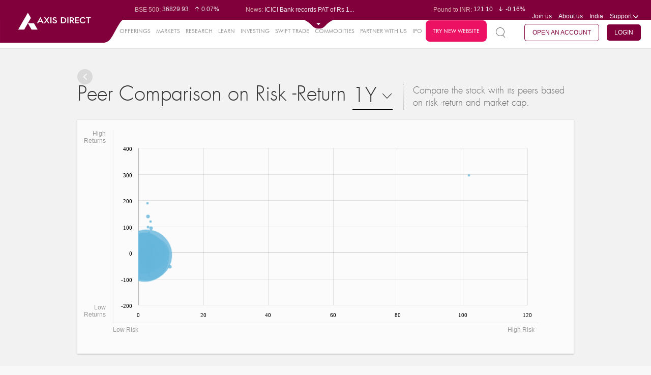

--- FILE ---
content_type: text/html;charset=UTF-8
request_url: https://simplehai.axisdirect.in/peercomparison-map/nse/Quick-Heal-Technologies-Ltd-66574
body_size: 49062
content:


<!DOCTYPE html PUBLIC "-//W3C//DTD XHTML 1.0 Transitional//EN" "http://www.w3.org/TR/xhtml1/DTD/xhtml1-transitional.dtd">
<html xmlns="http://www.w3.org/1999/xhtml" xml:lang="en" lang="en">
    <head>
        
        <meta http-equiv="Content-Type" content="text/html; charset=utf-8" />
        <meta name="language" content="en" />
        <!--style>
    /*updating jquery-ui.css to 1.14.1*/
    .ui-dialog{
        display: none !important;
    }
    .box-1 .ui-widget-content{
        background:unset !important;
        border:none !important;
    }
    .box-2 .ui-widget-content{
        background:unset !important;
        border:none !important;
    }
    .box-3 .ui-widget-content{
        background:unset !important;
        border:none !important;
    }
    .box-4 .ui-widget-content{
        background:unset !important;
        border:none !important;
    }
</style-->
<script type="text/javascript">
is_cug_user="Y";
if(is_cug_user=='Y')
var swiftTradeUrl="https://trade.axisdirect.in/welcome.jsp";
else
var swiftTradeUrl="https://trade.axisdirect.in/welcome.jsp";
</script>
<meta charset="utf-8">
<meta name="format-detection" content="telephone=no" />
<meta http-equiv="X-Frame-Options" content="deny">
<meta name="fragment" content="!">
<meta name="viewport" content="width=device-width, initial-scale=1, maximum-scale=1">
<meta name="facebook-domain-verification" content="humfyzeb2whxgfucfnayp4817tfz7s" />
<meta name="facebook-domain-verification" content="s8ohjgszpaogveahto6sz76vduxztk" />

<link rel="canonical" href="" id="canonicalUrl"/> 


<link rel="stylesheet" type="text/css" href="/app/css/font-awesome.min.css?v=20260118065147" />
<link rel="stylesheet" type="text/css" href="/app/css/reset.css?v=20260118065147" />
<link rel="stylesheet" type="text/css" href="/app/css/fonts.css?v=20260118065147" />
<link rel="stylesheet" type="text/css" href="/app/css/grid.css?v=20260118065147" />
<link rel="stylesheet" type="text/css" href="/app/css/table.css?v=20260118065147" />
<link rel="stylesheet" type="text/css" href="/app/css/plugins.css?v=20260118065147" />
<link rel="stylesheet" type="text/css" href="/app/css/custom_plugin.css?v=20260118065147" />
<link rel="stylesheet" type="text/css" href="/app/css/stylenew.css?v=20260118065147" />
<link rel="stylesheet" type="text/css" href="/app/css/style.css?v=20260118065147" />
<link rel="stylesheet" type="text/css" href="/app/css/chart.css?v=20260118065147" />
<link rel="stylesheet" type="text/css" href="/app/css/common.css?v=20260118065147" />
<link rel="stylesheet" type="text/css" href="/app/css/gridstyle.css?v=20260118065147" />
<link rel="stylesheet" type="text/css" href="/app/css/market.css?v=20260118065147" />
<link rel="stylesheet" type="text/css" href="/app/css/media.css?v=20260118065147" />
<!--<link rel="stylesheet" type="text/css" href="/app/css/treemap.css?v=20260118065147" />-->
<link rel="stylesheet" type="text/css" href="/app/css/chart.css?v=20260118065147" />
<link rel="stylesheet" type="text/css" href="/app/css/alerts.css?v=20260118065147" />

  <!-- <link rel="stylesheet" type="text/css" href="https://trading.axisdirect.in/css/bootstrap/bootstrap.min.css?v=20260118065147" />
    <link rel="stylesheet" type="text/css" href="https://trading.axisdirect.in/css/font-awesome.min.css?v=20260118065147" />
    <link rel="stylesheet" type="text/css" href="https://trading.axisdirect.in/css/tbuttonapi/tbuttonapi.css?v=20260118065147" /> -->
	<!-- <link rel="stylesheet" type="text/css" href="https://simplehai.axisdirect.in/css/bootstrap/bootstrap.min.css?v=20260118065147" /> -->
    <link rel="stylesheet" type="text/css" href="/app/css/font-awesome.min.css?v=20260118065147" />
    <link rel="stylesheet" type="text/css" href="/app/css/bootstrap/bootstrap-for-portal.css?v=20260118065147" />
    <link rel="stylesheet" type="text/css" href="/app/css/tbuttonapi/tbuttonapi.css?v=20260118065147" />
    <link rel="stylesheet" type="text/css" href="/app/css/tbuttonapi/tbuttonapi-for-portal.css?v=20260118065147" />
    <link rel="stylesheet" type="text/css" href="/app/css/tbuttonapi/tbtn-final.css?v=20260118065147" />
	<!-- <link rel="stylesheet" type="text/css" href="https://simplehai.axisdirect.in/css/tbuttonapi/tbtn-final-for-portal.css?v=20260118065147" /> -->


<link rel="shortcut icon" href="/app/favicon.ico?v=02092024">

<!--[if gte IE 9]>
<link rel="stylesheet" type="text/css" href="/app/css/iestylenew1.css?v=20260118065147" />
<link rel="stylesheet" type="text/css" href="/app/css/iestylenew2.css?v=20260118065147" />
<link rel="stylesheet" type="text/css" href="/app/css/iestylenew3.css?v=20260118065147" />
<link rel="stylesheet" type="text/css" href="/app/css/iestylenew4.css?v=20260118065147" />
<link rel="stylesheet" type="text/css" href="/app/css/iestylenew5.css?v=20260118065147" />
<![endif]-->


<!--[if gte IE 9]>
.search-page-inp{padding-top:22px;}
<![endif]-->

<!--[if IE 9]><html class="no-js lt-ie10"> <![endif]-->
<!--html[data-useragent*='MSIE 10.0'] .graph3 ul li span.dot{left:0 !important}-->

<!--[if lt IE 10]>
    <style type="text/css">
        .last .top-center{
margin-right: -185px;
margin-top:-60px;
}
.bottom .top-center{margin-right:-165px;}
.graph3 ul li.second1.bottom .top-center{margin-left: -6% !important;}
.graph3 li.bottom .top-center {position: absolute;   margin-top: 114px !important;    margin-left: 90% !important;}
.graph3 li.first.bottom .top-center{margin-left:2% !important;}
.graph3 li.top .top-center{top: -30px !important;}
    </style>
<![endif]-->
<script type="text/javascript" src="/app/assets/45d5b95b/jquery.min.js"></script>
<script type="text/javascript" src="/app/assets/45d5b95b/jui/js/jquery-ui.min.js"></script>
<script type="text/javascript" src="/app/js/lib/controls/select2.js" defer="defer"></script>
<script type="text/javascript" src="/app/js/lib/controls/nicescroll.js" defer="defer"></script>
<script type="text/javascript" src="/app/js/lib/jquery/jquery.newsTicker.js" defer="defer"></script>
<script type="text/javascript" src="/app/js/lib/controls/checkboxradio-min.js" defer="defer"></script>
<script type="text/javascript" src="/app/js/lib/jquery/jquery.bxslider.min.js" defer="defer"></script>
<script type="text/javascript" src="/app/js/lib/jquery/jquery.sliderTabs.min.js" defer="defer"></script>
<script type="text/javascript" src="/app/js/common.js" defer="defer"></script>
<script type="text/javascript" src="/app/js/lib/amchart/pie.js" defer="defer"></script>
<script type="text/javascript" src="/app/js/market.js" defer="defer"></script>
<script type="text/javascript" src="/app/js/lib/jquery/jquery.singlePageNav.js" defer="defer"></script>
<script type="text/javascript" src="/app/js/lib/controls/wow.js" defer="defer"></script>
<script type="text/javascript" src="/app/js/lib/controls/rate-it.js" defer="defer"></script>
<script type="text/javascript" src="/app/js/lib/jquery/jquery.fullPage.js" defer="defer"></script>
<script type="text/javascript" src="/app/js/lib/jquery/jquery.dotdotdot.js" defer="defer"></script>
<script type="text/javascript" src="/app/js/lib/amchart/amcharts.js"></script>
<script type="text/javascript" src="/app/js/lib/amchart/serial.js"></script>
<script type="text/javascript" src="/app/js/lib/amchart/light.js"></script>
<script type="text/javascript" src="/app/js/lib/amchart/amstock.js"></script>
<script type="text/javascript" src="/app/js/lib/amchart/xy.js"></script>
<script type="text/javascript" src="/app/js/animate.min.js"></script>
<script type="text/javascript" src="/app/js/lib/amchart/amresponsive.min.js"></script>
<script type="text/javascript" src="/app/js/core.js"></script>
<script type="text/javascript" src="/app/js/alerts/alertsComman.js"></script>
<script type="text/javascript" src="/app/js/fandominipopup.js"></script>
<script type="text/javascript" src="/app/js/market_mf_bigtaxsavers.js"></script>
<script type="text/javascript" src="/app/js/fando.js"></script>
<script type="text/javascript" src="/app/js/mf_snapshot.js?v=004"></script>
<title>Axis Direct - PeerComparisonMap Snapshot </title>
<script type="text/javascript">
    var $j = jQuery;
    var true_status = 2;
    var false_status = 1;
    var delete_confirmation = "delete.confirmation";
    var grid_ajax_message = "grid.ajax.message";
    var plz_select = "plz.select";
    var process_error = "process.error";
    //var web_app_url = "http://simplehai.axisdirect.in/app/index.php/";
    var mf_hybrid_schemeCode = '';
    var mf_equity_schemeCode = '';
    var topPerformerInvestmentType = '';
    var topPerformerView = '';
    var currentAction = 'peerComparisonMap';
    var mf_debt_schemeCode = '';
    var fundmanager_maincat = '';
    var fundmanager_fundcode = '';
    var fundmanager_subcat = '';
    var fundmanager_amc = '';
    var mf_amcCode = '';
    var pageKey = "market_snapshot_peercomparisonmap";

     $( document ).ready(function() {
        var currentUrl = window.location.href;
        $('#canonicalUrl').attr("href", currentUrl)
    });
     
  </script>

        <!-- Google Tag Manager -->
        <!-- <script>(function(w,d,s,l,i){w[l]=w[l]||[];w[l].push({'gtm.start':
        new Date().getTime(),event:'gtm.js'});var f=d.getElementsByTagName(s)[0],
        j=d.createElement(s),dl=l!='dataLayer'?'&l='+l:'';j.async=true;j.src=
        'https://www.googletagmanager.com/gtm.js?id='+i+dl;f.parentNode.insertBefore(j,f);
        })(window,document,'script','dataLayer','GTM-TCPZS29K');</script> -->
        <!-- End Google Tag Manager -->

        <!-- gtm update on 07102025 -->
        <!-- Google Tag Manager -->
            <script>(function(w,d,s,l,i){w[l]=w[l]||[];w[l].push({'gtm.start':
            new Date().getTime(),event:'gtm.js'});var f=d.getElementsByTagName(s)[0],
            j=d.createElement(s),dl=l!='dataLayer'?'&l='+l:'';j.async=true;j.src=
            'https://www.googletagmanager.com/gtm.js?id='+i+dl;f.parentNode.insertBefore(j,f);
            })(window,document,'script','dataLayer','GTM-TCPZS29K');</script>
        <!-- End Google Tag Manager -->

        <script>
            (function(i, s, o, g, r, a, m) {
                i['GoogleAnalyticsObject'] = r;
                i[r] = i[r] || function() {
                    (i[r].q = i[r].q || []).push(arguments)
                }, i[r].l = 1 * new Date();
                a = s.createElement(o),
                        m = s.getElementsByTagName(o)[0];
                a.async = 1;
                a.src = g;
                m.parentNode.insertBefore(a, m)
            })(window, document, 'script', '//www.google-analytics.com/analytics.js', 'ga');

            ga('create', 'UA-71445708-2', 'auto');
            ga('send', 'pageview');

        </script>  

         <meta name="google-site-verification" content="1sY3pU31foT9BFAOTmhTdTAOLn8zVMOKfCQv1xrNWK8" />

         <!-- smart tech script -->
        <!-- <script src='//tw.netcore.co.in/smartechclient.js'></script> 
          <script>
            smartech('create', 'ADGMOT35CHFLVDHBJNIG50K9695DOOFKFCPJLRHK8UVJL7DISDS0');
          </script> 
          <script>
            smartech('identify', 'PANNUMBER');
          </script>

          <script>
            smartech('dispatch', 1, {
            "s^url": "<Replace url value here>",
            "i^sts": "<Replace sts value here>",
            "i^pts": "<Replace pts value here>",
            "i^npv": "<Replace npv value here>",
            "s^title": "<Replace title value here>",
            "s^purl": "<Replace purl value here>"
        });

        </script>-->

        <!-- Gammoga GTM -->
            <!-- Google Tag Manager -->
           <!--  <script>(function(w,d,s,l,i){w[l]=w[l]||[];w[l].push({'gtm.start':
            new Date().getTime(),event:'gtm.js'});var f=d.getElementsByTagName(s)[0],
            j=d.createElement(s),dl=l!='dataLayer'?'&l='+l:'';j.async=true;j.src=
            'https://www.googletagmanager.com/gtm.js?id='+i+dl;f.parentNode.insertBefore(j,f);
            })(window,document,'script','dataLayer','GTM-N8KSLCX');</script> -->
            <!-- End Google Tag Manager -->
        <!-- End of Gamooga GTM -->

        <!-- Pixel Tag Manager -->
            <!-- Global site tag (gtag.js) - Google Ads: 727858862 -->
            <script async src="https://www.googletagmanager.com/gtag/js?id=AW-727858862"></script>
            <script>
              window.dataLayer = window.dataLayer || [];
              function gtag(){dataLayer.push(arguments);}
              gtag('js', new Date());

              gtag('config', 'AW-727858862');
            </script>

            <!-- Facebook Pixel Code -->
            <script>
              !function(f,b,e,v,n,t,s)
              {if(f.fbq)return;n=f.fbq=function(){n.callMethod?
              n.callMethod.apply(n,arguments):n.queue.push(arguments)};
              if(!f._fbq)f._fbq=n;n.push=n;n.loaded=!0;n.version='2.0';
              n.queue=[];t=b.createElement(e);t.async=!0;
              t.src=v;s=b.getElementsByTagName(e)[0];
              s.parentNode.insertBefore(t,s)}(window, document,'script',
              'https://connect.facebook.net/en_US/fbevents.js');
              fbq('init', '1253495914811323');
              fbq('track', 'PageView');
            </script>
            <noscript><img height="1" width="1" style="display:none"
              src="https://www.facebook.com/tr?id=1253495914811323&ev=PageView&noscript=1"
            /></noscript>
            <!-- End Facebook Pixel Code -->

            <script>(function(w,d,t,r,u){var f,n,i;w[u]=w[u]||[],f=function(){var o={ti:"25062535"};o.q=w[u],w[u]=new UET(o),w[u].push("pageLoad")},n=d.createElement(t),n.src=r,n.async=1,n.onload=n.onreadystatechange=function(){var s=this.readyState;s&&s!=="loaded"&&s!=="complete"||(f(),n.onload=n.onreadystatechange=null)},i=d.getElementsByTagName(t)[0],i.parentNode.insertBefore(n,i)})(window,document,"script","//bat.bing.com/bat.js","uetq");</script>

            <!-- Global site tag (gtag.js) - Google Analytics -->
            <!--<script async src="https://www.googletagmanager.com/gtag/js?id=UA-23547664-3"></script>
            <script>
              window.dataLayer = window.dataLayer || [];
              function gtag(){dataLayer.push(arguments);}
              gtag('js', new Date());

              gtag('config', 'UA-23547664-3',{'linker': {'domains': ['axisbank.com', 'axisbank.co.in','axisdirect.in','axisdirect.co.in']}});
            </script>-->

        <!-- End of Pixel Tag Manager-->


    
<script>(window.BOOMR_mq=window.BOOMR_mq||[]).push(["addVar",{"rua.upush":"false","rua.cpush":"false","rua.upre":"false","rua.cpre":"false","rua.uprl":"false","rua.cprl":"false","rua.cprf":"false","rua.trans":"","rua.cook":"false","rua.ims":"false","rua.ufprl":"false","rua.cfprl":"false","rua.isuxp":"false","rua.texp":"norulematch","rua.ceh":"false","rua.ueh":"false","rua.ieh.st":"0"}]);</script>
                              <script>!function(e){var n="https://s.go-mpulse.net/boomerang/";if("False"=="True")e.BOOMR_config=e.BOOMR_config||{},e.BOOMR_config.PageParams=e.BOOMR_config.PageParams||{},e.BOOMR_config.PageParams.pci=!0,n="https://s2.go-mpulse.net/boomerang/";if(window.BOOMR_API_key="KAQPK-Q3JVQ-NMWP8-9RMRJ-TEZF5",function(){function e(){if(!o){var e=document.createElement("script");e.id="boomr-scr-as",e.src=window.BOOMR.url,e.async=!0,i.parentNode.appendChild(e),o=!0}}function t(e){o=!0;var n,t,a,r,d=document,O=window;if(window.BOOMR.snippetMethod=e?"if":"i",t=function(e,n){var t=d.createElement("script");t.id=n||"boomr-if-as",t.src=window.BOOMR.url,BOOMR_lstart=(new Date).getTime(),e=e||d.body,e.appendChild(t)},!window.addEventListener&&window.attachEvent&&navigator.userAgent.match(/MSIE [67]\./))return window.BOOMR.snippetMethod="s",void t(i.parentNode,"boomr-async");a=document.createElement("IFRAME"),a.src="about:blank",a.title="",a.role="presentation",a.loading="eager",r=(a.frameElement||a).style,r.width=0,r.height=0,r.border=0,r.display="none",i.parentNode.appendChild(a);try{O=a.contentWindow,d=O.document.open()}catch(_){n=document.domain,a.src="javascript:var d=document.open();d.domain='"+n+"';void(0);",O=a.contentWindow,d=O.document.open()}if(n)d._boomrl=function(){this.domain=n,t()},d.write("<bo"+"dy onload='document._boomrl();'>");else if(O._boomrl=function(){t()},O.addEventListener)O.addEventListener("load",O._boomrl,!1);else if(O.attachEvent)O.attachEvent("onload",O._boomrl);d.close()}function a(e){window.BOOMR_onload=e&&e.timeStamp||(new Date).getTime()}if(!window.BOOMR||!window.BOOMR.version&&!window.BOOMR.snippetExecuted){window.BOOMR=window.BOOMR||{},window.BOOMR.snippetStart=(new Date).getTime(),window.BOOMR.snippetExecuted=!0,window.BOOMR.snippetVersion=12,window.BOOMR.url=n+"KAQPK-Q3JVQ-NMWP8-9RMRJ-TEZF5";var i=document.currentScript||document.getElementsByTagName("script")[0],o=!1,r=document.createElement("link");if(r.relList&&"function"==typeof r.relList.supports&&r.relList.supports("preload")&&"as"in r)window.BOOMR.snippetMethod="p",r.href=window.BOOMR.url,r.rel="preload",r.as="script",r.addEventListener("load",e),r.addEventListener("error",function(){t(!0)}),setTimeout(function(){if(!o)t(!0)},3e3),BOOMR_lstart=(new Date).getTime(),i.parentNode.appendChild(r);else t(!1);if(window.addEventListener)window.addEventListener("load",a,!1);else if(window.attachEvent)window.attachEvent("onload",a)}}(),"".length>0)if(e&&"performance"in e&&e.performance&&"function"==typeof e.performance.setResourceTimingBufferSize)e.performance.setResourceTimingBufferSize();!function(){if(BOOMR=e.BOOMR||{},BOOMR.plugins=BOOMR.plugins||{},!BOOMR.plugins.AK){var n=""=="true"?1:0,t="",a="clplfiqx2u2s62lmgwva-f-96edb8666-clientnsv4-s.akamaihd.net",i="false"=="true"?2:1,o={"ak.v":"39","ak.cp":"648848","ak.ai":parseInt("422539",10),"ak.ol":"0","ak.cr":9,"ak.ipv":4,"ak.proto":"h2","ak.rid":"51acec6d","ak.r":42311,"ak.a2":n,"ak.m":"dsca","ak.n":"essl","ak.bpcip":"18.222.178.0","ak.cport":54040,"ak.gh":"23.213.52.52","ak.quicv":"","ak.tlsv":"tls1.3","ak.0rtt":"","ak.0rtt.ed":"","ak.csrc":"-","ak.acc":"","ak.t":"1768699306","ak.ak":"hOBiQwZUYzCg5VSAfCLimQ==ksPmi84kHWiR+MtUPceXp7llc4qxlXVyamGA59eAgF4HsjiiKWjOUQv4lcqgy39FK5OoP2FGIJ1dvp4ubmyQBfZ/[base64]","ak.pv":"71","ak.dpoabenc":"","ak.tf":i};if(""!==t)o["ak.ruds"]=t;var r={i:!1,av:function(n){var t="http.initiator";if(n&&(!n[t]||"spa_hard"===n[t]))o["ak.feo"]=void 0!==e.aFeoApplied?1:0,BOOMR.addVar(o)},rv:function(){var e=["ak.bpcip","ak.cport","ak.cr","ak.csrc","ak.gh","ak.ipv","ak.m","ak.n","ak.ol","ak.proto","ak.quicv","ak.tlsv","ak.0rtt","ak.0rtt.ed","ak.r","ak.acc","ak.t","ak.tf"];BOOMR.removeVar(e)}};BOOMR.plugins.AK={akVars:o,akDNSPreFetchDomain:a,init:function(){if(!r.i){var e=BOOMR.subscribe;e("before_beacon",r.av,null,null),e("onbeacon",r.rv,null,null),r.i=!0}return this},is_complete:function(){return!0}}}}()}(window);</script></head>



    <body class= >
        <!-- GTM Integration -->
        <!-- Google Tag Manager (noscript) -->
           <!--  <noscript><iframe src="https://www.googletagmanager.com/ns.html?id=GTM-N8KSLCX" height="0" width="0" style="display:none;visibility:hidden"></iframe></noscript> -->
        <!-- End Google Tag Manager (noscript) -->

        <!-- Google Tag Manager (noscript) -->
       <!--  <noscript><iframe src="https://www.googletagmanager.com/ns.html?id=GTM-TCPZS29K"
        height="0" width="0" style="display:none;visibility:hidden"></iframe></noscript> -->
        <!-- End Google Tag Manager (noscript) -->

        <!-- gtm update on 07102025 -->
        <!-- Google Tag Manager (noscript) -->
            <noscript><iframe src="https://www.googletagmanager.com/ns.html?id=GTM-TCPZS29K"
            height="0" width="0" style="display:none;visibility:hidden"></iframe></noscript>
            <!-- End Google Tag Manager (noscript) -->

        
        <!-- -->
        <div id = "main">
            
                        
                        
            
            

            <script type="text/javascript" src="/app/js/json2.js"></script>
<script type="text/javascript" src="/app/js/jstorage.js"></script>
<script type="text/javascript" src="/app/js/jquery_plugin_snapshots.js"></script>
<script type="text/javascript" src="/app/js/jquery.slimscroll.js"></script>

<style type="text/css">
    /**{
        line-height: normal !important;
    }*/
  .top-note .header-top {
    top: 20px;
  }

  .top-note .header-second-web {
      top: 55px;
  }

  .top-note .note{
     
    background: #595959;
    color: #fff;
    padding: 2px;
        position: fixed;
    top: 0px;
    z-index: 9;

  }
</style>

<!--<header class="top-note">
    <marquee class="note" behavior="scroll" direction="left" scrollamount="7">We’re upgrading your experience. We will resume normal operations by Sunday April 16th, 2023 09:00AM!</marquee>-->
<header>
    <div class="header-top">
      <div class="logosection"><a href="/" class="logo"><img src="/app/images/logo-unit.svg" class="logo-web" alt="axis direct logo" title="axis direct logo"></a></div>
        <div class="before-expand">
            <div class="clearfix">
                <div class="leftpart" id="leftpart" style="display:none">
                    <div class="top-news">
                        <div class="top-news-snap">Market Snapshot</div>
                        <div class="normal-disaply  overflow-dots">
                            <ul class="sensex-list-top market-ticker-fir">
                                                                        <li>
                                                                                        <span class="top-label">BSE Sensex:</span>&nbsp;83570.35                                            <span class="top-sensex-val">
                                                <i class="sprite-img sen-sex-arrow sensex-price-whi-inc"></i>0.23%                                            </span>
                                        </li>
                                                                                <li>
                                                                                        <span class="top-label">BSE 500:</span>&nbsp;36829.93                                            <span class="top-sensex-val">
                                                <i class="sprite-img sen-sex-arrow sensex-price-whi-inc"></i>0.07%                                            </span>
                                        </li>
                                                                                <li>
                                                                                        <span class="top-label">BSE 200:</span>&nbsp;11629.25                                            <span class="top-sensex-val">
                                                <i class="sprite-img sen-sex-arrow sensex-price-whi-inc"></i>0.14%                                            </span>
                                        </li>
                                                                                <li>
                                                                                        <span class="top-label">BSE 100:</span>&nbsp;26958.71                                            <span class="top-sensex-val">
                                                <i class="sprite-img sen-sex-arrow sensex-price-whi-inc"></i>0.25%                                            </span>
                                        </li>
                                                                                <li>
                                                                                        <span class="top-label">BSE MidCap:</span>&nbsp;46186.05                                            <span class="top-sensex-val">
                                                <i class="sprite-img sen-sex-arrow sensex-price-whi-inc"></i>0.15%                                            </span>
                                        </li>
                                                                                <li>
                                                                                        <span class="top-label">BSE SmallCap:</span>&nbsp;49701.91                                            <span class="top-sensex-val">
                                                <i class="sprite-img sen-sex-arrow sensex-price-whi-dec"></i>-0.45%                                            </span>
                                        </li>
                                                                                <li>
                                                                                        <span class="top-label">BSE BANKEX:</span>&nbsp;67964.48                                            <span class="top-sensex-val">
                                                <i class="sprite-img sen-sex-arrow sensex-price-whi-inc"></i>1.16%                                            </span>
                                        </li>
                                                                                <li>
                                                                                        <span class="top-label">BSE IT:</span>&nbsp;37774.03                                            <span class="top-sensex-val">
                                                <i class="sprite-img sen-sex-arrow sensex-price-whi-inc"></i>3.39%                                            </span>
                                        </li>
                                                                                <li>
                                                                                        <span class="top-label">Nifty 50:</span>&nbsp;25694.35                                            <span class="top-sensex-val">
                                                <i class="sprite-img sen-sex-arrow sensex-price-whi-inc"></i>0.11%                                            </span>
                                        </li>
                                                                                <li>
                                                                                        <span class="top-label">Nifty 500:</span>&nbsp;23485.3                                            <span class="top-sensex-val">
                                                <i class="sprite-img sen-sex-arrow sensex-price-whi-inc"></i>0.04%                                            </span>
                                        </li>
                                                                                <li>
                                                                                        <span class="top-label">Nifty 200:</span>&nbsp;14326.6                                            <span class="top-sensex-val">
                                                <i class="sprite-img sen-sex-arrow sensex-price-whi-inc"></i>0.12%                                            </span>
                                        </li>
                                                                                <li>
                                                                                        <span class="top-label">Nifty 100:</span>&nbsp;26285.3                                            <span class="top-sensex-val">
                                                <i class="sprite-img sen-sex-arrow sensex-price-whi-inc"></i>0.11%                                            </span>
                                        </li>
                                                                                <li>
                                                                                        <span class="top-label">Nifty Midcap 100:</span>&nbsp;59867.8                                            <span class="top-sensex-val">
                                                <i class="sprite-img sen-sex-arrow sensex-price-whi-inc"></i>0.16%                                            </span>
                                        </li>
                                                                                <li>
                                                                                        <span class="top-label">Nifty Small 100:</span>&nbsp;17362.3                                            <span class="top-sensex-val">
                                                <i class="sprite-img sen-sex-arrow sensex-price-whi-dec"></i>-0.28%                                            </span>
                                        </li>
                                                                                <li>
                                                                                        <span class="top-label">Nifty IT:</span>&nbsp;39086.65                                            <span class="top-sensex-val">
                                                <i class="sprite-img sen-sex-arrow sensex-price-whi-inc"></i>3.34%                                            </span>
                                        </li>
                                                                                <li>
                                                                                        <span class="top-label">Nifty PSU Bank:</span>&nbsp;9014.25                                            <span class="top-sensex-val">
                                                <i class="sprite-img sen-sex-arrow sensex-price-whi-inc"></i>1.16%                                            </span>
                                        </li>
                                                                    </ul>
                        </div>
                        <div class="normal-disaply latest-news mob-dis">
                            <span class="top-label">News: </span>
                            <ul class="latest-new-top overflow-dots sensex-list-top" >
                                                                        <li>RBL Bank Q3 PAT surges over fi...</li>
                                                                                <li>ICICI Bank records PAT of Rs 1...</li>
                                                                                <li>HDFC Bank Q3 PAT climbs 11% Yo...</li>
                                                                                <li>Sobha Q3 PAT drops 29% YoY to ...</li>
                                                                                <li>Tata Tech Q3 PAT tumbles 96%% ...</li>
                                                                    </ul>
                        </div>
                    </div>
                </div>
                <div class="rightpart" id="rightpart" style="display:none">
                    <div class="top-news top-news-right clearfix">



                        <!--<div class="mob-dis overflow-dots">
                            <span class="top-label">Market Opens in: </span> 
                            <span id="hours"></span> : <span id="minutes"></span> : <span id="seconds"></span>
                            </div>-->


                        <!--<div class="normal-disaply mob-dis overflow-dots">-->
                        <div class="top-portfolio mob-dis overflow-dots rupe-dis" id="rupe-dis">
                            <ul class="sensex-list-top market-ticker-fir" >
                                                                        <li>
                                            <span class="top-label">Euro to INR: </span>&nbsp;104.98                                            <span class="top-sensex-val"><i class="sprite-img sen-sex-arrow sensex-price-whi-dec"></i>-0.12%</span>
                                        </li>
                                                                                <li>
                                            <span class="top-label">Pound to INR: </span>&nbsp;121.10                                            <span class="top-sensex-val"><i class="sprite-img sen-sex-arrow sensex-price-whi-dec"></i>-0.16%</span>
                                        </li>
                                                                                <li>
                                            <span class="top-label">Yen to INR: </span>&nbsp;0.57                                            <span class="top-sensex-val"><i class="sprite-img sen-sex-arrow sensex-price-whi-inc"></i>0.21%</span>
                                        </li>
                                                                                <li>
                                            <span class="top-label">Dollar to INR: </span>&nbsp;90.32                                            <span class="top-sensex-val"><i class="sprite-img sen-sex-arrow sensex-price-whi-inc"></i>0.08%</span>
                                        </li>
                                                                    </ul>
                        </div>

                        <div class="top-portfolio normal-disaply mob-dis port-dis" id="port-dis">
                            <span class="top-label">My Portfolio: </span>

                            <ul class="latest-new-top overflow-dots sensex-list-top">
                                <li>
                                    <span class="top-label" id="headermarketvalue">0.00 </span>
                                    <span class="top-sensex-val" id="headerdaygainperc"><i class="sprite-img sen-sex-arrow sensex-price-whi-inc"></i>0</span>
                                </li>

                            </ul>
                        </div>


                        <ul class="header-menu">
                            <li><a href="/app../../careers">Join us</a></li>
                            <li><a href="/app../../aboutus">About us</a></li>
                                                        <li class="support mob-country">
                                <a class="drop-click"><span class="select-val">India</span></a>
                                                            </li>

                                                        <li class="support">
                                <a id="supdrop" href="javascript:void(0);" class="drop-click support-name-mob">Support <i class="sprite-img support-icon mob-suport-icon"></i></a>
                                <ul class="drop-down-menu support-menu suport-mob" id="supportdroopdown">
                                    <li><a href="/app../../contactus">Contact Us</a></li>
                                    <li><a href="/app../../faqs">FAQs</a></li>
                                    <li><a href="/app../../downloads">Downloads</a></li>
                                     <li><a href="/app../../investor-charter">Investor Charter</a></li>
                                    <li><a href="/app/index.php/user/auth/welcome">Login Support</a></li>
                                    <!--<li><a target="blank" href="https://www.axisdirect.co.in/AxisDirectWEB/portal/axisdirect.portal?_nfpb=true&_portlet.async=false&_pageLabel=secLandingdefaultPage">Login Support</a></li>-->
                                </ul>
                            </li>
                        </ul>
                    </div>
                </div>
            </div>

        </div>
        <div class="after-expand">
            <div class="clearfix">
                <div class="box-1 showall1">
                    <div class="share-values clearfix">
                        <div id="IndianGlobal">
                                                    </div>
                    </div>
                </div>
                <div class="box-2">
                    <div id="LastestNews">
                                            </div>
                </div>
                <div class="box-3">
                    <div class="share-values currency-values clearfix">
                        <div id="CurrencyCommodities">
                                                    </div>
                    </div>
                </div>
                <div class="box-4">
                    <div class="box-4-con pd10">
                        <div id="tickerdata">
                                                    </div>
                        <div id="Benefits3in1">
                                                    </div>
                    </div>
                </div>
            </div>
        </div>
        <p class="header-top-expand-arrow" id="marketTickerExpandArrow">
            <!-- <i class="sprite-img open-arrow"></i> -->
            <span class="open-arrow"><img src="/app/images/drop_down.svg"></span>
        </p>

            </div>



        <div class="header-second-mobile clearfix">
        <div class="responsive-menu"><i class="sprite-img responsive-menu-icon"></i></div>
        <a href="/index.php" class="logo_mobile"><img  width="160" height="38" src="/app/images/logo.png"></a>
        <div class="mob-nav-rig clearfix">
            <p class="res-moremenu"><i class="sprite-img more-menu"></i></p>
        </div>
    </div>
    


    
    <input type="hidden" value="" id="quotetype"/>
    <input type="hidden" value="" id="quotecocode"/>
    <input type="hidden" value="" id="quotevalue"/>
    <input type="hidden" value="" id="quote_exchange"/>
    <input type="hidden" value="" id="quote_expdate"/>
    <input type="hidden" value="" id="quote_OptType"/>
    <div class="header-second-web">

        
        <div class="menu-section tophead">
            <a href="javascript:void(0)" class="left-offclose"><i class="sprite-img close-off"></i></a>
            <div class="user-login-area clearfix">

                <div class="search-area" id="quoteDiv">
                    <span class="srch-boxclick" id="srch-id"><i class="sprite-img not-icon search-icon"></i> 
                        <!-- <span>Quotes</span> -->
                    </span>
                    <div class="quote-searchbox">
                        <a href="javascript:void(0)" class="search-panel-close"><i class="sprite-img getquote-pop"></i></a>

                        <div class="container_12">
                            <div class="clearfix">
                                <div class="grid_12">
                                    <ul class="search-tabs clearfix">
                                        <li><a href="javascript:void(0)" class="active" data-val="equity">Equity</a></li>
                                        <li><a href="javascript:void(0)" data-val="mf">Mutual Funds</a></li>
                                        <li><a href="javascript:void(0)" data-val="derivatives">Derivatives </a></li>
                                        <li><a href="javascript:void(0)" data-val="commodity">Commodities </a></li>
                                        <li><a href="javascript:void(0)" data-val="index">Index</a></li>
                                    </ul>
                                </div>
                            </div>
                            <div class="web-search clearfix" id="equity">
                                <div class="grid_12">
                                    <div class="typesearch">
                                        <input type="text" class="search-inpdata equity-stock serch-inp" placeholder="Enter a Stock name..." oncopy="return false;" onpaste="return false;" oncut="return false;">
                                        <a href="javascript:void(0)" class="search-inp-clear"><i class="sprite-img close-pop"></i></a>
                                    </div>
                                    <div class="search-inpbtn">
                                        <a href="javascript:void(0)" class="searchbtn">Search</a>
                                    </div>
                                </div>
                            </div>
                            <div class="web-search" id="mf" style="display:none">
                                <div class="clearfix">
                                    <div class="grid_12">
                                        <div class="typesearch">
                                            <input type="text" class="search-inpdata mf-scheme serch-inp" placeholder="Enter a Mutual Fund Scheme name..." oncopy="return false;" onpaste="return false;" oncut="return false;">
                                            <a href="javascript:void(0)" class="search-inp-clear"><i class="sprite-img close-pop"></i></a>
                                        </div>
                                        <div class="search-inpbtn">
                                            <a href="javascript:void(0)" class="searchbtn">Search</a>
                                        </div>
                                    </div>
                                </div>
                                <div class="derivaive-items">
                                    <p class="serch-dividing">OR</p>
                                    <div class="clearfix second-search">
                                        <div class="grid_2">
                                            <p class="mar-med-sel">
                                                <select class="select" onChange="getMfSubCategory(),getMfScheme()" name="amc" id="amc">
<option value="41331">360 ONE Mutual Fund</option>
<option value="5946">Aditya Birla Sun Life Mutual Fund</option>
<option value="35448">Axis Mutual Fund</option>
<option value="78997">Bajaj Finserv Mutual Fund</option>
<option value="21271">Bandhan Mutual Fund</option>
<option value="29865">Bank of India Mutual Fund</option>
<option value="6502">Baroda BNP Paribas Mutual Fund</option>
<option value="6946">Canara Robeco Mutual Fund</option>
<option value="18585">DSP Mutual Fund</option>
<option value="29993">Edelweiss Mutual Fund</option>
<option value="17955">Franklin Templeton Mutual Fund</option>
<option value="41332">Groww Mutual Fund</option>
<option value="21273">HDFC Mutual Fund</option>
<option value="22962">HSBC Mutual Fund</option>
<option value="3583">ICICI Prudential Mutual Fund</option>
<option value="27488">Invesco Mutual Fund</option>
<option value="73211">ITI Mutual Fund</option>
<option value="20327">Kotak Mahindra Mutual Fund</option>
<option value="17424">LIC Mutual Fund</option>
<option value="68409">Mahindra Manulife Mutual Fund</option>
<option value="28628">Mirae Asset Mutual Fund</option>
<option value="38442">Motilal Oswal Mutual Fund</option>
<option value="37927">Navi Mutual Fund</option>
<option value="19712">Nippon India Mutual Fund</option>
<option value="40163">PGIM India Mutual Fund</option>
<option value="43539">PPFAS Mutual Fund</option>
<option value="27298">Quantum Mutual Fund</option>
<option value="75945">Samco Mutual Fund</option>
<option value="6051">SBI Mutual Fund</option>
<option value="6011">Shriram Mutual Fund</option>
<option value="18076">Sundaram Mutual Fund</option>
<option value="5431">Tata Mutual Fund</option>
<option value="41236">Union Mutual Fund</option>
<option value="23411">UTI Mutual Fund</option>
<option value="73700">WhiteOak Capital Mutual Fund</option>
</select>                                            </p>
                                        </div>
                                        <div class="grid_2">
                                            <p class="mar-med-sel">
                                                <select class="select" onChange="getMfSubCategory(),getMfScheme()" name="category" id="category">
<option value="HYBRID">HYBRID</option>
<option value="DEBT">DEBT</option>
<option value="EQUITY">EQUITY</option>
</select>                                            </p>
                                        </div>
                                        <div class="grid_3">
                                            <p class="mar-med-sel">
                                                <select class="select" onChange="getMfScheme()" name="subcat" id="subcat">
</select>                                            </p>
                                        </div>
                                        <div class="grid_3">
                                            <p class="mar-med-sel" >
                                                <select class="select" name="scheme" id="scheme">
</select>                                            </p>
                                        </div>
                                        <div class="grid_2">
                                            <div class="search-inpbtn">
                                                <a href="javascript:void(0)" class="searchbtn" id="getMfData">Go</a>
                                            </div>
                                        </div>
                                    </div>
                                </div>
                            </div>
                            <div class="web-search" id="derivatives" style="display:none">
                                <div class="clearfix">
                                    <div class="grid_12">
                                        <div class="typesearch">
                                            <input type="text" class="search-inpdata d-contract serch-inp" placeholder="Enter a Derivative Contract name..." oncopy="return false;" onpaste="return false;" oncut="return false;">
                                            <a href="javascript:void(0)" class="search-inp-clear"><i class="sprite-img close-pop"></i></a>
                                        </div>
                                        <div class="search-inpbtn">
                                            <a href="javascript:void(0)" class="searchbtn">Search</a>
                                        </div>
                                    </div>
                                </div>
                                <div class="derivaive-items">
                                    <p class="serch-dividing">OR</p>
                                    <div class="clearfix second-search">
                                        <div class="grid_2">
                                            <p class="mar-med-sel">

                                                <select class="select" onChange="getOcSymbolsDerivative()" name="instrument_type_drivative" id="instrument_type_drivative">
<option value="FUTIDX">Index Futures</option>
<option value="FUTSTK">Stock Futures</option>
<option value="OPTIDX">Index Options</option>
<option value="OPTSTK">Stock Options</option>
</select>                                            </p>
                                        </div>
                                        <div class="grid_2">
                                            <p class="mar-med-sel">
                                                <select class="select-search" onChange="getOcexpiriesDerivative()" name="index_stock_name_drivative" id="index_stock_name_drivative">
</select>                                            </p>
                                        </div>
                                        <div class="grid_2">
                                            <p class="mar-med-sel">
                                                <select class="select" onChange="optstrikeDataDerivative()" name="expiry_date_drivative" id="expiry_date_drivative">
</select>                                            </p>
                                        </div>
                                        <div class="grid_2" style="display:none;" id="opt_drivative">
                                            <select class="select" name="opttype" id="opttype_derivative" onchange="optstrikeDataDerivative();">
                                                <option value="CE">Call</option>
                                                <option value="PE">Put</option>
                                            </select>
                                        </div>
                                        <div class="grid_2" style="display:none;" id="optstrike_drivative">
                                            <p class="mar-med-sel">
                                                <select class="select" name="opt_strike" id="opt_strike_derivative">
                                                    <option value="">Please Select...</option>
                                                </select>
                                            </p>
                                        </div>
                                        <div class="grid_2">
                                            <div class="search-inpbtn">
                                                <a href="javascript:void(0)" class="searchbtn" id="getderivativedata">Go</a>
                                            </div>
                                        </div>
                                    </div>
                                </div>
                            </div>


                            <div class="web-search" id="commodity" style="display:none">
                                <div class="clearfix">
                                    <div class="grid_12">
                                        <div class="typesearch">
                                            <input type="text" class="search-inpdata commodity-contract serch-inp" placeholder="Enter a Commodity Contract name..." oncopy="return false;" onpaste="return false;" oncut="return false;">
                                            <a href="javascript:void(0)" class="search-inp-clear"><i class="sprite-img close-pop"></i></a>
                                        </div>
                                        <div class="search-inpbtn">
                                            <a href="javascript:void(0)" class="searchbtn">Search</a>
                                        </div>
                                    </div>
                                </div>
                                <div class="commodity-items">
                                    <p class="serch-dividing">OR</p>
                                    <div class="clearfix second-search">
                                        <div class="grid_2">
                                            <p class="mar-med-sel">

                                                <select class="select" onChange="getCommodityGetQuoteContractName()" name="commodity_quote_exchange" id="commodity_quote_exchange">
<option value="MCX" selected="selected">MCX</option>
<option value="NCDEX">NCDEX</option>
</select>                                            </p>
                                        </div>                                      
                                        <div class="grid_2">
                                            <p class="mar-med-sel">

                                                <select class="select" onChange="getCommodityGetQuoteContractName()" name="commodity_quote_future_option" id="commodity_quote_future_option">
<option value="FUTURE">FUTURE</option>
<option value="OPTION">OPTION</option>
</select>                                            </p>
                                        </div>
                                        <div class="grid_2">
                                            <p class="mar-med-sel">
                                                <select class="select-search" onChange="getCommodityGetQuoteExpiryDates()" name="commodity_quote_contract_name" id="commodity_quote_contract_name">
</select>                                            </p>
                                        </div>
                                        <div class="grid_2">
                                            <p class="mar-med-sel">
                                                <select class="select" onChange="optstrikeDataDerivative()" name="commodity_quote_expirydate" id="commodity_quote_expirydate">
</select>                                            </p>
                                        </div>
                                        <div class="grid_2" style="display:none;" id="commodity_quote_opt_id">
                                            <select class="select" name="commodity_quote_option_type" id="commodity_quote_option_type" onchange="commodityQuoteOptstrikeData();">
                                                <option value="CE">Call</option>
                                                <option value="PE">Put</option>
                                            </select>
                                        </div>
                                        <div class="grid_2" style="display:none;" id="commodity_quote_strike_id">
                                            <p class="mar-med-sel">
                                                <select class="select" name="commodity_quote_strikeprice" id="commodity_quote_strikeprice">
                                                    <option value="">Please Select...</option>
                                                </select>
                                            </p>
                                        </div>                                        
                                        
                                        <div class="grid_2">
                                            <div class="search-inpbtn">
                                                <a href="javascript:void(0)" class="searchbtn" id="getcommoditydata">Go</a>
                                            </div>
                                        </div>
                                    </div>
                                </div>
                            </div>






                            <div class="web-search clearfix" id="index" style="display:none">
                                <div class="grid_12">
                                    <div class="typesearch">
                                        <input type="text" class="search-inpdata index-name serch-inp" placeholder="Enter an Index name..." oncopy="return false;" onpaste="return false;" oncut="return false;">
                                        <a href="javascript:void(0)" class="search-inp-clear"><i class="sprite-img close-pop"></i></a>
                                    </div>
                                    <div class="search-inpbtn">
                                        <a href="javascript:void(0)" class="searchbtn">Search</a>
                                    </div>
                                </div>
                            </div>
                        </div>
                    </div>
                </div>
                                <div class="notifications-area mob-none hide" id='notification_area' style="display:none;">
                    <ul class="noti-list clearfix">
                        <li class="noti notification-dropdown-wrapper mob-none not-1">
                            <a href="javascript:void(0)" onclick="load_general_preview()" class="notification-dropdown-link"><i class="sprite-img not-icon notification-icon"></i><span id="general_unread" class="noti-no radius-4 hide">0</span></a>
                            <div class="notification-web-dropdown">
                                <div class="clearfix notification-dropdown-heading">
                                    <h4 class="font-arial">General Notifications</h4>
                                    <a class="setting-icon-big sprite-img" href="/app/index.php/notification/settings?type=general#top"></a>
                                </div>
                                <div>
                                <ul  id="general_preview" class="notification-dropdown-list">
                                </ul>
                                </div>
                                <div class="loader_image_general"><center><img src="/app/images/loader_red2.gif" ></center></div>
                                <a href="/app/index.php/notification/generalnotification" class="all-notification-link">Show All General Notifications</a>
                            </div>
                        </li>

                        <li class="notification-dropdown-wrapper mob-none new-ala">
                            <a href="javascript:void(0)" onclick="load_my_preview()" class="notification-dropdown-link">
                                <i class="sprite-img not-icon alaram alarm-preview"></i>
                                <span id="my_unread" class="noti-no radius-4 hide">0</span></a>
                            <div class="notification-web-dropdown">
                                <div class="clearfix notification-dropdown-heading">
                                    <h4 class="font-arial">My Notifications</h4>
                                     <a class="setting-icon-big sprite-img" href="/app/index.php/notification/settings?type=my#top"></a>
                                </div>
                                <div>
                                <ul  id="my_preview" class="notification-dropdown-list">
                                    
                                </ul>
                                </div>
                                <div class="loader_image_my"><center><img src="/app/images/loader_red2.gif" ></center></div>
                                <a href="/app/index.php/notification/mynotification" class="all-notification-link">Show All My Notifications</a>
                                
                            </div>
                        </li>
                        <li class="notification-dropdown-wrapper mob-none not-2">
                            <a href="javascript:void(0)" onclick="load_research_preview()" class="notification-dropdown-link">
                                <i class="sprite-img not-icon vessel"></i>
                                <span id="research_unread" class="noti-no radius-4 hide">0</span>
                            </a>
                            <div class="notification-web-dropdown">
                                <div class="clearfix notification-dropdown-heading">
                                    <h4 class="font-arial">Research Notifications</h4>
                                    <a class="setting-icon-big sprite-img" href="/app/index.php/notification/settings?type=research#top"></a>
                                </div>
                                <div >
                                    <ul id="research_preview" class="notification-dropdown-list">
                                        
                                    </ul>
                                </div>
                                <div class="loader_image_research"><center><img src="/app/images/loader_red2.gif" ></center></div>
                                <a href="/app/index.php/notification/researchnotification" class="all-notification-link">Show All Research Notifications</a>
                            </div>
                        </li>
                    </ul>
                </div>
                <div class="notifications-area web-none hide">
            <ul class="noti-list clearfix">
                        <li class="noti notification-dropdown-wrapper">
                            <a href="/app/index.php/notification/generalnotification/generalpreviewmob" class="notification-dropdown-link">
                                <i class="sprite-img not-icon notification-icon"></i>
                                <span id="general_unread2" class="noti-no radius-4"></span>
                            </a>
                            <a href="/app/index.php/notification/mynotification/mypreviewmob" class="notification-dropdown-link">
                                <i class="sprite-img not-icon alaram"></i>
                                <span id="my_unread2" class="noti-no radius-4"></span>
                            </a>
                            <a href="/app/index.php/notification/researchnotification/researchpreviewmob" class="notification-dropdown-link">
                                <i class="sprite-img not-icon vessel"></i>
                                <span id="research_unread2" class="noti-no radius-4"></span>
                            </a>
                        </li>
                    </ul>
                </div>
                                <div class="profile-area">
                    <ul class="profile-list clearfix">

                    </ul>
                </div>
            </div>
            <!--            <div class="response-search clearfix">
                            <div class="ressearch-quoute-icon awesome-toltip" >
                                <i class="sprite-img search-page-icon"></i>
                                <span>Quotes</span>
                                <div class="awesometool-con le">
                                    <div class="awesometool-conbox">
                                        <a class="flyclose" href="javascript:void(0)"><i class="sprite-img search-close-icon"></i></a>
                                        <i class="sprite-img search-flyicon"></i>
                                        <div class="login-toolcontent">
                                            <p>This awesome feature is still in our labs.</p>
                                        </div>
                                    </div>
                                </div>
                            </div>
                            <p class="ressearch-menu-icon">
                                <i class="sprite-img menu-back"></i>
                                <span>Back To Menu</span>
                            </p>
                        </div>-->
                        <!--                <div class="mobile-profile-image">    
                                
                            </div>-->
                        <div class="response-search clearfix">
                <p class="ressearch-quoute-icon">
                    <i class="sprite-img search-page-icon"></i>
                    <span>Quotes</span>
                </p>
                <p class="ressearch-menu-icon">
                    <i class="sprite-img menu-back"></i>
                    <span>Back To Menu</span>
                </p>
            </div>
            <div class="res-search-items">
                <div class="res-search-links">
                    <ul class="search-tabs clearfix">
                        <li><a href="javascript:void(0)" class="active" data-val="equity1">Equity</a></li>
                        <li><a href="javascript:void(0)" data-val="mf1">Mutual Funds</a></li>
                        <li><a href="javascript:void(0)" data-val="derivatives1">Derivatives </a></li>
                         <li><a href="javascript:void(0)" data-val="commodity1">Commodities </a></li>
                        <li><a href="javascript:void(0)" data-val="index1">Index</a></li>
                    </ul>
                </div>
                <div class="web-search clearfix" id="equity1">
                    <div class="grid_12">
                        <div class="typesearch">
                            <input type="text" class="search-inpdata equity-stock serch-inp" placeholder="Enter a Stock name..." oncopy="return false;" onpaste="return false;" oncut="return false;">
                            <a href="javascript:void(0)" class="search-inp-clear"><i class="sprite-img close-pop"></i></a>
                        </div>
                        <div class="search-inpbtn">
                            <a href="javascript:void(0)" class="searchbtn">Search</a>
                        </div>
                    </div>
                </div>
                <div class="web-search clearfix" id="mf1" style="display:none">
                    <div class="grid_12">
                        <div class="typesearch">
                            <input type="text" class="search-inpdata mf-scheme serch-inp" placeholder="Enter a Mutual Fund Scheme name..." oncopy="return false;" onpaste="return false;" oncut="return false;">
                            <a href="javascript:void(0)" class="search-inp-clear"><i class="sprite-img close-pop"></i></a>
                        </div>
                        <div class="search-inpbtn">
                            <a href="javascript:void(0)" class="searchbtn">Search</a>
                        </div>
                    </div>
                </div>
                <div class="web-search" id="derivatives1" style="display:none">
                    <div class="clearfix">
                        <div class="grid_12">
                            <div class="typesearch">
                                <input type="text" class="search-inpdata d-contract serch-inp" placeholder="Enter a Derivative Contract name..." oncopy="return false;" onpaste="return false;" oncut="return false;">
                                <a href="javascript:void(0)" class="search-inp-clear"><i class="sprite-img close-pop"></i></a>
                            </div>
                            <div class="search-inpbtn">
                                <a href="javascript:void(0)" class="searchbtn">Search</a>
                            </div>
                        </div>
                    </div>
                </div>
                <div class="web-search" id="commodity1" style="display:none">
                    <div class="clearfix">
                        <div class="grid_12">
                            <div class="typesearch">
                                <input type="text" class="search-inpdata commodity-contract serch-inp" placeholder="Enter a Commodity Contract name..." oncopy="return false;" onpaste="return false;" oncut="return false;">
                                <a href="javascript:void(0)" class="search-inp-clear"><i class="sprite-img close-pop"></i></a>
                            </div>
                            <div class="search-inpbtn">
                                <a href="javascript:void(0)" class="searchbtn">Search</a>
                            </div>
                        </div>
                    </div>
                </div>                
                <div class="web-search clearfix" id="index1" style="display:none">
                    <div class="grid_12">
                        <div class="typesearch">
                            <input type="text" class="search-inpdata index-name serch-inp" placeholder="Enter an Index name..." oncopy="return false;" onpaste="return false;" oncut="return false;">
                            <a href="javascript:void(0)" class="search-inp-clear"><i class="sprite-img close-pop"></i></a>
                        </div>
                        <div class="search-inpbtn">
                            <a href="javascript:void(0)" class="searchbtn">Search</a>
                        </div>
                    </div>
                </div>
            </div>
            <ul class="first-level-menu accordion">
                                        <li class=" offering_menus" style="display:none;">  
                                            <a href="javascript:void(0)"  class=""  id="473anch" >
                            OFFERINGS                              
                        </a>
                                                    <div class="second-level">
                                <ul class="second-level-menu ">
                                                                                                                            <li class=""  >
                                                                                                <a class="" target=""  href="http://simplehai.axisdirect.in/offerings/overview" id="666anch" data-type="url1" data-level="2" rel="" >
                                                    <i class="sprite-img menu-icon menu4"></i>
                                                    <span    class="second-level-menu-name">Overview </span>
                                                </a>
                                                
                                            </li>
                                                                                                                                    <li class=""  >
                                                                                                <a class="" target=""  href="http://simplehai.axisdirect.in/offerings/products" id="478anch" data-type="url1" data-level="2" rel="" >
                                                    <i class="sprite-img menu-icon menu5"></i>
                                                    <span    class="second-level-menu-name">Products </span>
                                                </a>
                                                                                                    <ul class="thrid-level-menu" style='display: none;'>
                                                                                                                        <li><a target="" href="http://simplehai.axisdirect.in/index.php/offerings/products/equity" id="488anch" data-type="url2" data-level="3">Equity</a></li>
                                                                                                                                <li><a target="" href="http://simplehai.axisdirect.in/index.php/offerings/products/derivatives" id="489anch" data-type="url2" data-level="3">Derivatives</a></li>
                                                                                                                                <li><a target="" href="http://simplehai.axisdirect.in/index.php/offerings/products/mutual-funds" id="490anch" data-type="url2" data-level="3">Mutual Fund</a></li>
                                                                                                                                <li><a target="" href="http://simplehai.axisdirect.in/index.php/offerings/products/etf" id="491anch" data-type="url2" data-level="3">ETF</a></li>
                                                                                                                                <li><a target="" href="http://simplehai.axisdirect.in/index.php/offerings/products/fixed-income" id="505anch" data-type="url2" data-level="3">Fixed Income</a></li>
                                                                                                                                <li><a target="" href="http://simplehai.axisdirect.in/index.php/offerings/products/currency" id="507anch" data-type="url2" data-level="3">Currency</a></li>
                                                                                                                                <li><a target="" href="http://simplehai.axisdirect.in/index.php/offerings/products/sip" id="772anch" data-type="url2" data-level="3">SIP</a></li>
                                                                                                                                <li><a target="" href="http://simplehai.axisdirect.in/index.php/offerings/products/tax-saving" id="774anch" data-type="url2" data-level="3">Tax Saving</a></li>
                                                                                                                                <li><a target="" href="http://simplehai.axisdirect.in/index.php/offerings/products/ncds-bonds-fds" id="775anch" data-type="url2" data-level="3">NCD and Bonds</a></li>
                                                                                                                                <li><a target="" href="http://simplehai.axisdirect.in/index.php/offerings/products/demat-accounts" id="810anch" data-type="url2" data-level="3">Demat Account</a></li>
                                                                                                                                <li><a target="" href="http://simplehai.axisdirect.in/index.php/offerings/products/3-in-1-account" id="811anch" data-type="url2" data-level="3">3 in 1 account</a></li>
                                                                                                                                <li><a target="" href="http://simplehai.axisdirect.in/index.php/offerings/products/smallcase" id="823anch" data-type="url2" data-level="3">SmallCase</a></li>
                                                                
                                                    </ul>
                                                    
                                            </li>
                                                                                                                                    <li class=""  >
                                                                                                <a class="" target="_blank"  href="https://simplehai.axisdirect.in/offerings/tax-filing" id="858anch" data-type="url1" data-level="2" rel="" >
                                                    <i class="sprite-img menu-icon tax-filing menu-icon2"></i>
                                                    <span    class="second-level-menu-name">DIGITAX </span>
                                                </a>
                                                
                                            </li>
                                                                                                                                    <li class=""  >
                                                                                                <a class="" target=""  href="https://simplehai.axisdirect.in/offerings/ManagedAccounts" id="857anch" data-type="url1" data-level="2" rel="" >
                                                    <i class="sprite-img menu-icon   menu7"></i>
                                                    <span    class="second-level-menu-name">Managed Accounts </span>
                                                </a>
                                                
                                            </li>
                                                                                                                                    <li class=""  >
                                                                                                <a class="" target=""  href="http://simplehai.axisdirect.in/offerings/private-client-group" id="844anch" data-type="url1" data-level="2" rel="" >
                                                    <i class="sprite-img menu-icon pcg-menu"></i>
                                                    <span    class="second-level-menu-name">Private Client Group </span>
                                                </a>
                                                
                                            </li>
                                                                                                                                    <li class=""  >
                                                                                                <a class="" target="_blank"  href="https://simplehai.axisdirect.in/offerings/business-partner" id="845anch" data-type="url1" data-level="2" rel="" >
                                                    <i class="sprite-img menu-icon business-associate"></i>
                                                    <span    class="second-level-menu-name">Business Associates </span>
                                                </a>
                                                
                                            </li>
                                                                                                                                    <li class=""  >
                                                                                                <a class="" target="_blank"  href="https://simplehai.axisdirect.in/offerings-nri/products-nri" id="846anch" data-type="url1" data-level="2" rel="" >
                                                    <i class="sprite-img menu-icon nri-link"></i>
                                                    <span    class="second-level-menu-name">NRI </span>
                                                </a>
                                                
                                            </li>
                                                                                                                                    <li class=""  >
                                                                                                <a class="" target=""  href="https://simplehai.axisdirect.in/refer-and-earn-axisdirect" id="861anch" data-type="url1" data-level="2" rel="" >
                                                    <i class="sprite-img menu-icon  refer_earn menu-icon2"></i>
                                                    <span    class="second-level-menu-name">Refer & Earn </span>
                                                </a>
                                                
                                            </li>
                                                                                                                                    <li class=""  >
                                                                                                <a class="" target="_blank"  href="https://simplehai.axisdirect.in/Insurance" id="853anch" data-type="url1" data-level="2" rel="" >
                                                    <i class="sprite-img menu-icon insurance menu-icon2"></i>
                                                    <span    class="second-level-menu-name">Insurance </span>
                                                </a>
                                                
                                            </li>
                                                                                                                                    <li class=""  >
                                                                                                <a class="" target=""  href="https://simplehai.axisdirect.in/SGBs" id="883anch" data-type="url1" data-level="2" rel="" >
                                                    <i class="sprite-img menu-icon sgb menu-icon2"></i>
                                                    <span    class="second-level-menu-name">SGB </span>
                                                </a>
                                                
                                            </li>
                                                                                                                                    <li class=""  >
                                                                                                <a class="" target=""  href="https://simplehai.axisdirect.in/investment-solutions" id="897anch" data-type="url1" data-level="2" rel="" >
                                                    <i class="sprite-img menu-icon investment-solutions menu-icon2"></i>
                                                    <span    class="second-level-menu-name">Investment Solutions </span>
                                                </a>
                                                
                                            </li>
                                                                                                                                    <li class=""  >
                                                                                                <a class="" target=""  href="https://simplehai.axisdirect.in/app/index.php/staticPage/Investment_advisor" id="893anch" data-type="url1" data-level="2" rel="" >
                                                    <i class="sprite-img menu-icon investment-advisory"></i>
                                                    <span    class="second-level-menu-name">Investment Advisory </span>
                                                </a>
                                                
                                            </li>
                                                                            </ul>
                            </div>
                            
                    </li>
                                            <li class="head-no-arrow regular_menu" style="display:none;">  
                                            <a href="javascript:void(0)"  class=""  id="474anch" >
                            MARKETS                              
                        </a>
                                                    <div class="second-level">
                                <ul class="second-level-menu accordion">
                                                                                                                            <li class="no-acc"  >
                                                                                                <a class="OverviewClickCls" target=""  href="http://simplehai.axisdirect.in/app/index.php/market/overview" id="482anch" data-type="url1" data-level="2" rel="newpage" >
                                                    <i class="sprite-img menu-icon menu10"></i>
                                                    <span    class="second-level-menu-name">Overview </span>
                                                </a>
                                                
                                            </li>
                                                                                                                                    <li class=""  >
                                                                                                <a class="" target=""  href="javascript:void(0);" id="481anch" data-type="url1" data-level="2" rel="" >
                                                    <i class="sprite-img menu-icon menu11"></i>
                                                    <span    class="second-level-menu-name">Equity </span>
                                                </a>
                                                                                                    <ul class="thrid-level-menu" >
                                                                                                                        <li><a target="" href="http://simplehai.axisdirect.in/app/index.php/market/equity/markettoday" id="525anch" data-type="url2" data-level="3">Markets Today</a></li>
                                                                                                                                <li><a target="" href="http://simplehai.axisdirect.in/app/index.php/market/equity/TopPerformer" id="526anch" data-type="url2" data-level="3">Top Performers </a></li>
                                                                                                                                <li><a target="" href="http://simplehai.axisdirect.in/app/index.php/market/equity/latestnews" id="527anch" data-type="url2" data-level="3">Latest News</a></li>
                                                                                                                                <li><a target="" href="http://simplehai.axisdirect.in/app/index.php/market/equity/IndicesSectors" id="483anch" data-type="url2" data-level="3">Indices & Sectors</a></li>
                                                                                                                                <li><a target="" href="http://simplehai.axisdirect.in/app/index.php/market/equity/MarketStatistics" id="528anch" data-type="url2" data-level="3">Market Statistics</a></li>
                                                                
                                                    </ul>
                                                    
                                            </li>
                                                                                                                                    <li class=""  >
                                                                                                <a class="" target=""  href="javascript:void(0);" id="500anch" data-type="url1" data-level="2" rel="" >
                                                    <i class="sprite-img menu-icon menu12"></i>
                                                    <span    class="second-level-menu-name">Derivatives </span>
                                                </a>
                                                                                                    <ul class="thrid-level-menu" >
                                                                                                                        <li><a target="" href="http://simplehai.axisdirect.in/app/index.php/market/DerivativeMT/" id="529anch" data-type="url2" data-level="3">Market Today</a></li>
                                                                                                                                <li><a target="" href="http://simplehai.axisdirect.in/app/index.php/market/DerivativeFA" id="530anch" data-type="url2" data-level="3">Market Statistics</a></li>
                                                                                                                                <li><a target="" href="https://simplehai.axisdirect.in/app/index.php/Instaoption" id="887anch" data-type="url2" data-level="3">InstaOptions</a></li>
                                                                                                                                <li><a target="" href="/markets/greeksoft" id="888anch" data-type="url2" data-level="3">Greeksoft</a></li>
                                                                                                                                <li><a target="" href="/app/index.php/nxtoption" id="891anch" data-type="url2" data-level="3">NxtOption</a></li>
                                                                                                                                <li><a target="" href="https://simplehai.axisdirect.in/app/index.php/staticPage/Spider_axis" id="894anch" data-type="url2" data-level="3">Spider Axis</a></li>
                                                                
                                                    </ul>
                                                    
                                            </li>
                                                                                                                                    <li class=""  >
                                                                                                <a class="" target=""  href="https://simplehai.axisdirect.in/app/index.php/MfMiddleware/index" id="896anch" data-type="url1" data-level="2" rel="" >
                                                    <i class="sprite-img menu-icon menu13"></i>
                                                    <span    class="second-level-menu-name">Mutual Fund </span>
                                                </a>
                                                
                                            </li>
                                                                                                                                    <li class="no-acc"  >
                                                                                                <a class="OverviewClickCls" target=""  href="http://simplehai.axisdirect.in/app/index.php/market/commodity/markettoday/" id="824anch" data-type="url1" data-level="2" rel="newpage" >
                                                    <i class="sprite-img menu-icon coomodity_menu"></i>
                                                    <span    class="second-level-menu-name">Commodities </span>
                                                </a>
                                                
                                            </li>
                                                                            </ul>
                            </div>
                            
                    </li>
                                            <li class=" regular_menu" style="display:none;">  
                                            <a href="javascript:void(0)"  class=""  id="475anch" >
                            RESEARCH                              
                        </a>
                                                    <div class="second-level">
                                <ul class="second-level-menu accordion">
                                                                                                                            <li class=""  >
                                                                                                <a class="" target=""  href="javascript:void(0);" id="484anch" data-type="url1" data-level="2" rel="" >
                                                    <i class="sprite-img menu-icon menu15"></i>
                                                    <span    class="second-level-menu-name">Research Ideas </span>
                                                </a>
                                                                                                    <ul class="thrid-level-menu" >
                                                                                                                        <li><a target="" href="http://simplehai.axisdirect.in/app/index.php/insights/insights/index" id="632anch" data-type="url2" data-level="3">Overview</a></li>
                                                                                                                                <li><a target="" href="http://simplehai.axisdirect.in/app/index.php/insights/insights/investmentideas" id="673anch" data-type="url2" data-level="3">Investment Ideas</a></li>
                                                                                                                                <li><a target="" href="http://simplehai.axisdirect.in/app/index.php/insights/insights/tradingideas" id="674anch" data-type="url2" data-level="3">Trading Ideas</a></li>
                                                                                                                                <li><a target="" href="http://simplehai.axisdirect.in/app/index.php/insights/insights/commodityideas" id="825anch" data-type="url2" data-level="3">Commodity Ideas</a></li>
                                                                                                                                <li><a target="" href="http://simplehai.axisdirect.in/app/index.php/insights/insights/mutualfundideas" id="676anch" data-type="url2" data-level="3">Mutual Fund Ideas</a></li>
                                                                                                                                <li><a target="" href="http://simplehai.axisdirect.in/app/index.php/insights/Sip" id="677anch" data-type="url2" data-level="3">SIP Ideas</a></li>
                                                                                                                                <li><a target="" href="http://simplehai.axisdirect.in/app/index.php/insights/insights/currencyideas" id="874anch" data-type="url2" data-level="3">Currency Ideas</a></li>
                                                                
                                                    </ul>
                                                    
                                            </li>
                                                                                                                                    <li class=""  >
                                                                                                <a class="" target=""  href="javascript:void(0);" id="485anch" data-type="url1" data-level="2" rel="" >
                                                    <i class="sprite-img menu-icon menu16"></i>
                                                    <span    class="second-level-menu-name">Research Reports </span>
                                                </a>
                                                                                                    <ul class="thrid-level-menu" >
                                                                                                                        <li><a target="" href="http://simplehai.axisdirect.in/app/index.php/insights/reports/overview" id="680anch" data-type="url2" data-level="3">Overview</a></li>
                                                                                                                                <li><a target="" href="http://simplehai.axisdirect.in/app/index.php/insights/reports/fundamental" id="678anch" data-type="url2" data-level="3">Investment Reports</a></li>
                                                                                                                                <li><a target="" href="http://simplehai.axisdirect.in/app/index.php/insights/reports/technical" id="679anch" data-type="url2" data-level="3">Trading Reports</a></li>
                                                                                                                                <li><a target="" href="http://simplehai.axisdirect.in/app/index.php/insights/reports/commodity" id="826anch" data-type="url2" data-level="3">Commodity Reports</a></li>
                                                                                                                                <li><a target="" href="http://simplehai.axisdirect.in/app/index.php/insights/reports/currency" id="860anch" data-type="url2" data-level="3">Currency Reports</a></li>
                                                                                                                                <li><a target="" href="http://simplehai.axisdirect.in/app/index.php/insights/reports/mutualFund" id="681anch" data-type="url2" data-level="3">Mutual Fund Reports</a></li>
                                                                                                                                <li><a target="" href="http://simplehai.axisdirect.in/app/index.php/insights/reports/sector" id="682anch" data-type="url2" data-level="3">Debt Market outlook</a></li>
                                                                
                                                    </ul>
                                                    
                                            </li>
                                                                                                                                    <li class=""  >
                                                                                                <a class="" target=""  href="javascript:void(0);" id="486anch" data-type="url1" data-level="2" rel="" >
                                                    <i class="sprite-img menu-icon menu17"></i>
                                                    <span    class="second-level-menu-name">Do Your own Research </span>
                                                </a>
                                                                                                    <ul class="thrid-level-menu" >
                                                                                                                        <li><a target="" href="http://simplehai.axisdirect.in/index.php/insights/do-your-own-research/tools-overview" id="683anch" data-type="url2" data-level="3">Overview</a></li>
                                                                                                                                <li><a target="" href="http://simplehai.axisdirect.in/app/index.php/alerts/list/index" id="686anch" data-type="url2" data-level="3">Alerts Engine</a></li>
                                                                                                                                <li><a target="_blank" href="/research/returns-calculator" id="805anch" data-type="url2" data-level="3">Returns Calculator</a></li>
                                                                                                                                <li><a target="_blank" href="/offerings/products/sip/sip-calculator" id="834anch" data-type="url2" data-level="3">SIP calculator</a></li>
                                                                                                                                <li><a target="_blank" href="https://simplehai.axisdirect.in/CorporateCalender?overview=1" id="890anch" data-type="url2" data-level="3">Corporate Action Calendar</a></li>
                                                                
                                                    </ul>
                                                    
                                            </li>
                                                                            </ul>
                            </div>
                            
                    </li>
                                            <li class="head-no-arrow regular_menu" style="display:none;">  
                                            <a href="javascript:void(0)"  class=""  id="477anch" >
                            LEARN                              
                        </a>
                                                    <div class="second-level">
                                <ul class="second-level-menu ">
                                                                                                                            <li class=""  >
                                                                                                <a class="" target=""  href="http://simplehai.axisdirect.in/learn/overview" id="534anch" data-type="url1" data-level="2" rel="" >
                                                    <i class="sprite-img menu-icon menu19"></i>
                                                    <span    class="second-level-menu-name">Overview </span>
                                                </a>
                                                
                                            </li>
                                                                                                                                    <li class=""  >
                                                                                                <a class="" target=""  href="http://simplehai.axisdirect.in/learn/courses" id="535anch" data-type="url1" data-level="2" rel="" >
                                                    <i class="sprite-img menu-icon menu20"></i>
                                                    <span    class="second-level-menu-name">Courses </span>
                                                </a>
                                                
                                            </li>
                                                                                                                                    <li class=""  >
                                                                                                <a class="" target=""  href="https://simplehai.axisdirect.in/dynamicWeb/demo/TradingUser/index.html" id="536anch" data-type="url1" data-level="2" rel="" >
                                                    <i class="sprite-img menu-icon menu21"></i>
                                                    <span    class="second-level-menu-name">Demos </span>
                                                </a>
                                                
                                            </li>
                                                                                                                                    <li class=""  >
                                                                                                <a class="" target=""  href="http://simplehai.axisdirect.in/learn/eclasses" id="537anch" data-type="url1" data-level="2" rel="" >
                                                    <i class="sprite-img menu-icon menu22"></i>
                                                    <span    class="second-level-menu-name">E-Classroom </span>
                                                </a>
                                                
                                            </li>
                                                                                                                                    <li class=""  >
                                                                                                <a class="" target=""  href="http://simplehai.axisdirect.in/learn/good-reads" id="540anch" data-type="url1" data-level="2" rel="" >
                                                    <i class="sprite-img menu-icon menu24"></i>
                                                    <span    class="second-level-menu-name">Good Reads </span>
                                                </a>
                                                
                                            </li>
                                                                            </ul>
                            </div>
                            
                    </li>
                                            <li class="head-no-arrow portfolioIdentifier hidePortfolio portfolio_menus">
                                            <a href="javascript:void(0)"  class=""  id="779anch" >
                            PORTFOLIO                              
                        </a>
                                                    <div class="second-level">
                                <ul class="second-level-menu accordion">
                                                                                                                            <li class=""  >
                                                                                                <a class="" target=""  href="javascript:void(0);" id="780anch" data-type="url1" data-level="2" rel="" >
                                                    <i class="sprite-img menu-icon menu25"></i>
                                                    <span    class="second-level-menu-name">Overview </span>
                                                </a>
                                                                                                    <ul class="thrid-level-menu" >
                                                                                                                        <li><a target="" href="http://simplehai.axisdirect.in/app/index.php/portfolio" id="781anch" data-type="url2" data-level="3">Summary</a></li>
                                                                                                                                <li><a target="" href="http://simplehai.axisdirect.in/app/index.php/portfolio/overview/performance" id="782anch" data-type="url2" data-level="3">Performance</a></li>
                                                                                                                                <li><a target="" href="http://simplehai.axisdirect.in/app/index.php/portfolio/actionable/index" id="783anch" data-type="url2" data-level="3">Actionable</a></li>
                                                                
                                                    </ul>
                                                    
                                            </li>
                                                                                                                                    <li class=""  >
                                                                                                <a class="" target=""  href="javascript:void(0);" id="784anch" data-type="url1" data-level="2" rel="" >
                                                    <i class="sprite-img menu-icon menu26"></i>
                                                    <span    class="second-level-menu-name">Reports </span>
                                                </a>
                                                                                                    <ul class="thrid-level-menu" >
                                                                                                                        <li><a target="" href="http://simplehai.axisdirect.in/app/index.php/portfolio/report/plstatement" id="785anch" data-type="url2" data-level="3">P & L Statement</a></li>
                                                                                                                                <li><a target="" href="http://simplehai.axisdirect.in/app/index.php/oneclick/home?viewname=ocs-tax-statement&source=portal" id="786anch" data-type="url2" data-level="3">Capital Gain & Loss Statement</a></li>
                                                                                                                                <li><a target="" href="http://simplehai.axisdirect.in/app/index.php/portfolio/report/transactionsummary" id="787anch" data-type="url2" data-level="3"> Transactions Summary</a></li>
                                                                                                                                <li><a target="" href="http://simplehai.axisdirect.in/app/index.php/portfolio/report/Dividendsummary" id="788anch" data-type="url2" data-level="3">Dividend Summary</a></li>
                                                                
                                                    </ul>
                                                    
                                            </li>
                                                                            </ul>
                            </div>
                            
                    </li>
                                            <li class=" portfolioIdentifier hidePortfolio web-none">
                                            <a href="javascript:void(0)"  class=""  id="789anch" >
                            PROFILE                              
                        </a>
                                                    <div class="second-level">
                                <ul class="second-level-menu ">
                                                                                                                            <li class=""  >
                                                                                                <a class="" target=""  href="http://simplehai.axisdirect.in/app/index.php/user/profile/editprofile" id="790anch" data-type="url1" data-level="2" rel="" >
                                                    <i class="sprite-img menu-icon  menu-icon24"></i>
                                                    <span    class="second-level-menu-name">My Account </span>
                                                </a>
                                                
                                            </li>
                                                                            </ul>
                            </div>
                            
                    </li>
                                            <li class=" ">
                                            <a href="javascript:void(0)"  class=""  id="812anch" >
                            INVESTING                              
                        </a>
                                                    <div class="second-level">
                                <ul class="second-level-menu ">
                                                                                                                            <li class=""  >
                                                                                                <a class="" target="_blank"  href="https://simplehai.axisdirect.in/portal/dynamicWeb/axisintellect/index.html" id="866anch" data-type="url1" data-level="2" rel="" >
                                                    <i class="sprite-img menu-icon  axis-intellect menu-icon2"></i>
                                                    <span    class="second-level-menu-name">Axis Intellect </span>
                                                </a>
                                                
                                            </li>
                                                                                                                                    <li class=""  >
                                                                                                <a class="" target=""  href="https://simplehai.axisdirect.in/portal/index.php/marketmojo/overview/index" id="838anch" data-type="url1" data-level="2" rel="" >
                                                    <i class="sprite-img menu-icon menu31"></i>
                                                    <span    class="second-level-menu-name">SmartEdge Plus </span>
                                                </a>
                                                
                                            </li>
                                                                                                                                    <li class=""  >
                                                                                                <a class="" target=""  href="https://simplehai.axisdirect.in/portal/index.php/equitywiseadvisor/dashboard" id="821anch" data-type="url1" data-level="2" rel="" >
                                                    <i class="sprite-img menu-icon smallcase_equity"></i>
                                                    <span  style='text-transform: none;'    class="second-level-menu-name">Equity smallcases </span>
                                                </a>
                                                
                                            </li>
                                                                                                                                    <li class=""  >
                                                                                                <a class="" target="_blank"  href="https://simplehai.axisdirect.in/dynamicWeb/global-investing/US-Markets.html" id="849anch" data-type="url1" data-level="2" rel="" >
                                                    <i class="sprite-img menu-icon global-investing"></i>
                                                    <span    class="second-level-menu-name">Global Investing </span>
                                                </a>
                                                
                                            </li>
                                                                                                                                    <li class=""  >
                                                                                                <a class="" target=""  href="https://simplehai.axisdirect.in/app/index.php/las" id="854anch" data-type="url1" data-level="2" rel="" >
                                                    <i class="sprite-img menu-icon Las menu-icon2"></i>
                                                    <span    class="second-level-menu-name">24*7 LAS </span>
                                                </a>
                                                
                                            </li>
                                                                                                                                    <li class=""  >
                                                                                                <a class="" target=""  href="https://simplehai.axisdirect.in/investing/yield" id="856anch" data-type="url1" data-level="2" rel="" >
                                                    <i class="sprite-img menu-icon yield menu-icon2"></i>
                                                    <span    class="second-level-menu-name">YIELD </span>
                                                </a>
                                                
                                            </li>
                                                                                                                                    <li class=""  >
                                                                                                <a class="" target=""  href="https://simplehai.axisdirect.in/investing/FINPLAN" id="865anch" data-type="url1" data-level="2" rel="" >
                                                    <i class="sprite-img menu-icon finplan menu-icon2"></i>
                                                    <span    class="second-level-menu-name">FinPlan </span>
                                                </a>
                                                
                                            </li>
                                                                                                                                    <li class="" style='display:none;' >
                                                                                                <a class="" target=""  href="https://simplehai.axisdirect.in/app/index.php/insights/YOUnique/index" id="873anch" data-type="url1" data-level="2" rel="" >
                                                    <i class="sprite-img menu-icon younique menu-icon2"></i>
                                                    <span    class="second-level-menu-name">YOUnique </span>
                                                </a>
                                                
                                            </li>
                                                                                                                                    <li class=""  >
                                                                                                <a class="" target=""  href="https://simplehai.axisdirect.in/nps-national-pension-scheme" id="876anch" data-type="url1" data-level="2" rel="" >
                                                    <i class="sprite-img menu-icon nps menu-icon2"></i>
                                                    <span    class="second-level-menu-name">NPS </span>
                                                </a>
                                                
                                            </li>
                                                                                                                                    <li class=""  >
                                                                                                <a class="" target=""  href="https://simplehai.axisdirect.in/investing/pms" id="884anch" data-type="url1" data-level="2" rel="" >
                                                    <i class="sprite-img menu-icon pms menu-icon2 customInv"></i>
                                                    <span    class="second-level-menu-name">PMS </span>
                                                </a>
                                                
                                            </li>
                                                                                                                                    <li class=""  >
                                                                                                <a class="" target=""  href="https://simplehai.axisdirect.in/investing/global-wealth-management" id="880anch" data-type="url1" data-level="2" rel="" >
                                                    <i class="sprite-img menu-icon global-wealth-menu menu-icon2"></i>
                                                    <span    class="second-level-menu-name">Global Wealth </span>
                                                </a>
                                                
                                            </li>
                                                                                                                                    <li class=""  >
                                                                                                <a class="" target="_blank"  href="https://simplehai.axisdirect.in/Insurance" id="892anch" data-type="url1" data-level="2" rel="" >
                                                    <i class="sprite-img menu-icon insurance menu-icon2"></i>
                                                    <span    class="second-level-menu-name">Insurance </span>
                                                </a>
                                                
                                            </li>
                                                                                                                                    <li class=""  >
                                                                                                <a class="" target=""  href="https://simplehai.axisdirect.in/Unlisted-Securities" id="886anch" data-type="url1" data-level="2" rel="" >
                                                    <i class="sprite-img menu-icon menu-icon unlisted"></i>
                                                    <span    class="second-level-menu-name">Unlisted </span>
                                                </a>
                                                
                                            </li>
                                                                            </ul>
                            </div>
                            
                    </li>
                                            <li class="  swiftedMenu">
                                            <a href="javascript:void(0)"  class=""  id="863anch" >
                            SWIFT TRADE                              
                        </a>
                        
                    </li>
                                            <li class=" ">
                                            <a href="javascript:void(0)"  class=""  id="867anch" >
                            COMMODITIES                              
                        </a>
                        
                    </li>
                                            <li class=" offering_menus" style="display:none;">  
                                            <a href="/offerings/business-partner"  class=""  id="885anch" >
                            PARTNER WITH US                              
                        </a>
                        
                    </li>
                                    <li><a class="IpoFirstLevelMenu" href="https://simplehai.axisdirect.in/app/index.php/ipo/list">IPO</a></li>
                <!-- <li><a>Try New Website</a></li> -->
                <li class="new-website-cta"><a href="https://www.axisdirect.in/" style="color:#fff !important;background: #ED1164;border-radius: 8px;min-height: unset;padding: 8px !important;">Try New Website</a></li>
               
            </ul>
                    </div>
    </div>
    <form id="targetADTCS" action='https://trade.axisdirect.in/welcome.jsp' method='post'>
        <input type="hidden" id = "targetADTCS_token_value" name="token_value" value="">
        <input type="hidden" id = "targetADTCS_entity_id" name="entity_id" value="">
        <input type="hidden" id = "targetADTCS_client_name" name="client_name" value="">
        <input type="hidden" id = "targetADTCS_last_login_time" name="last_login_time" value="">
        <input type="hidden" id="submitADTCS" type="submit" value="Click me" />
    </form>
<!--for added for ITS ashish -->
    <form id="targetITS" action='https://trading.axisdirect.in/index.php/its/login' method='post'>
        <input type="hidden" id = "targetITS_token_value" name="token_value" value="">
        <input type="hidden" id = "targetITS_entity_id" name="entity_id" value="">
        <input type="hidden" id = "targetITS_client_name" name="client_name" value="">
        <input type="hidden" id = "targetITS_last_login_time" name="last_login_time" value="">
        <input type="hidden" id="submitITS" type="submit" value="Click me" />
    </form>
<!-- form added for ITS ends here -->
    </header>
<style>
.coatch-overlay-derivative .main {
    max-width:982px;
    margin:auto;
    background-image:url("https://simplehai.axisdirect.in/app/images/bg.jpg");//../images/bg.jpg
    background-position:top center;
    background-repeat:no-repeat;
    height:471px;
    top:10%;
    position:relative;
}  
@media only screen and (max-width: 550px) {
.coatch-overlay-derivative .main {
    max-width:100%;
    margin:auto;
    background-image:url("https://simplehai.axisdirect.in/app/images/mobile.jpg");
    background-position:top;
    background-repeat:no-repeat;
    background-color:#111520;
    background-size:cover;
    height:100%;
}
} 
</style>

<script type="text/javascript" src="/app/js/trade/trade.js?V_008"></script>   
    
<script>
    $('.IpoFirstLevelMenu').click(function(){
        var link=$(this).attr('href');
        window.location = link;
    });
    $(document).ready(function() {
        
    //written by sandip for mobile Wiseadvisor
    //start

    if($(".first-level-menu").hasClass('ui-accordion')){
        /*var adwisorId = $(".Wiseadvisor").attr("id");
        $("#" + adwisorId).removeClass();
        $("#" + adwisorId).find('span').first().remove();

        $("#"+adwisorId).click(function() {
            var link = $(this).attr('href');
            window.location = link;
        });*/
    }
    //end
        
        $('.OverviewClickCls').click(function() {
            var link=$(this).attr('href');
            window.location = link;
        });  

 $('#research_preview, #my_preview, #general_preview').slimScroll({
        height: '374px'
    });


    /**
        * use for set cug url for login login support button.
        */
        /*  function getcugurl(){
       // if ($.jStorage.get("cug") == null) {
         $.ajax({
                type: 'post',
                async: false,
                url: '/app/index.php/temp/chechcugUrl',
                data: {},
         success: function(data) {
         //var cug = $.jStorage.get("cug");
                    if (data == 1) {
                login_support_url = '/app/index.php/user/auth/LoginSupport';
                //loginlink = '/axisdirect_login/app/index.php/Login/index';
                loginlink = 'https://login.axisdirect.in/';
                pre_trade_url = "/axisdirect_login/app/index.php/Login/index?redirectPage=Trading";

            } else {
                var width = $(document).width();
                if (width <= 995) {
                loginlink = "https://lite.axisdirect.co.in/dynamicWEB/Mobile_html/RedirectAxisMobileApp.html";
                } else {
                loginlink = "https://www.axisdirect.co.in/AxisDirectWEB/portal/axisdirect.portal?_nfpb=true&_nfxr=false&_pageLabel=secLoginPage";
                }
                openaccnrilink = 'https://www.axisdirect.co.in/AxisDirectWEB/portal/axisdirect.portal?_nfpb=true&_nfxr=false&_pageLabel=SecNRIOpenAccount';
                login_support_url = "https://www.axisdirect.co.in/AxisDirectWEB/portal/axisdirect.portal?_nfpb=true&_portlet.async=false&_pageLabel=secLandingdefaultPage";
                pre_trade_url = 'http://home.axisdirect.co.in/AxisDirectWEB/portal/axisdirect.portal?_nfpb=true&_nfxr=false&_pageLabel=comTradingBook';
            }
            $("li[name=cmspage] > a").attr("id");
            $('#supportdroopdown li:last-child').find('a').attr("href", login_support_url);
            $(".logintool").find('a').attr("href", loginlink);
            window.cug_pre_url = pre_trade_url;
         }
         });
       // }
         } */
 
        function is_user_login(handleData) {
            var status = "";
            $.ajax({
                type: 'post',
                dataType: 'json',
                url: '/app/index.php/user/auth/isUserLogin',
                data: {},
                success: function(data) {
                    if (data.is_login) {
                
                        handleData("loggedIn");
            
                    } else {
                        handleData("loggedOut");
                    }
                },error:function(){
                     handleData("loggedOut");
                }
            });

            return status;
        }

        var user_cookie_login = readCookie('user_cookie_login');
    
        var entid = '';
        var username = '';
        var lastlogin = '';
        


        // 'go-trading' class is added to redirect directly on trading portal when click
        $("body").on("click", ".primary-btn, .primary-oracle-portfolio, .go-trading", function(e) {
            var buttonName = $(this).html();
  var path = window.path; //ashish
              var tbuttonapiflg = 1;
            if ((buttonName.toLowerCase() == "trade" || buttonName.toLowerCase() == "invest" || buttonName.toLowerCase() == "trade now" || buttonName.toLowerCase() == "apply" || buttonName.toLowerCase() == "invest now!" || buttonName.toLowerCase() == "buy" || buttonName.toLowerCase() == "sell") && $(this).attr("reqFromPortal") !== undefined) {
          _tButtonApi_common_js._tButtonApi_setjStorage(this);
        }  
        if ($(this).attr("instrument")=="MF" || tbuttonapiflg != 1 || buttonName.toLowerCase() == "all products" || buttonName.toLowerCase() == "apply" || buttonName.toLowerCase() == "trade now") {  
        if(buttonName.toLowerCase() == "apply"){ // condition added for ipo
          //tbuttonapiflg = 0;
          path = false;
          var adttcs = "";
          $("#targetADTCS").attr('action',adttcs);
        } 
            if (buttonName.toLowerCase() == "trade" || buttonName.toLowerCase() == "invest" || buttonName.toLowerCase() == "trade now" || buttonName.toLowerCase() == "apply" || buttonName.toLowerCase() == "invest now!" || buttonName.toLowerCase() == "buy" || buttonName.toLowerCase() == "sell" || buttonName.toLowerCase() == "all products" || $(this).hasClass('go-trading') ) {
            if ((buttonName.toLowerCase() == "trade" || buttonName.toLowerCase() == "invest" || buttonName.toLowerCase() == "buy" || buttonName.toLowerCase() == "sell" ) && $(this).attr("reqFromPortal") != undefined ) {
//            if ((buttonName.toLowerCase() == "trade" || buttonName.toLowerCase() == "invest" || buttonName.toLowerCase() == "buy" || buttonName.toLowerCase() == "sell" ) && $(this).attr("reqFromPortal") != undefined && isValidCUG) {
              setTjStorage(this);//to set jsotroage for prelogin handling
                var sessionChk = '';
                $(this).removeAttr('target');
                 is_user_login(function(output) {
                    sessionChk = output;
                    if (sessionChk == "loggedIn") {
                        getTokenId();
                    } else if (sessionChk == "loggedOut") {
                        //window.location = "/app/../axisdirect_login/app/index.php/Login/index?redirectPage=Trading";
                        var tradeRedirecturl = window.location.href + '?tradepopup';
                        //window.location = "https://login.axisdirect.in/index.php/Login/index?redirectPage=" + btoa(tradeRedirecturl);
                        window.location = "https://login.axisdirect.in/?redirectPage=" + btoa(tradeRedirecturl);
                    }
                });


            }
    else{
               is_user_login(function(output) {
                    sessionChk = output;
                    if (sessionChk == "loggedIn") {
                    


                        if(path === 'gotoITS'){
              var url = '/app/index.php/user/auth/tradenow?button=its';
            }else{
                        var url = '/app/index.php/user/auth/tradenow';
            }
                        $.ajax({
                            type: "POST",
                            url: url,
                            async: false,
                            data: {
                                entity_id: entid,
                                client_name: username,
                                last_login_time: lastlogin
                            },
                            success: function(data)
                            {
                         
                         //getTokenId(); return false;
                                if ($.trim(data)) {
                                    valAll = jQuery.parseJSON(data);

                                  /*
                                   * below function used for logout from portal when user click on tradenow button.
                                  */
                                  if((buttonName.toLowerCase()=='trade now' || buttonName.toLowerCase() == "all products" || $(this).hasClass('go-trading'))){ 
                    if(path !== 'gotoITS'){
                                    //used for logout from portal.
                                     tradeportallogout();
                    }
                                    }
                                    
                                    if (typeof (valAll.tradingInfo) != "undefined" && valAll.tradingInfo !== null) {
                                        //ashish
                    if(path === 'gotoITS'){
                      
                      if(valAll.tradingInfo.tradingenable == 'no'){
                        getPopup();
                        return false;
                                    }
                                    console.log(valAll); 
                      $('#targetITS_token_value').val(valAll.tradingInfo.token_value);
                      $('#targetITS_entity_id').val(valAll.tradingInfo.entity_id);
                      $('#targetITS_client_name').val(valAll.tradingInfo.client_name);
                      $('#targetITS_last_login_time').val(valAll.tradingInfo.last_login_time);
                      $("#targetITS").submit();
                    }else{
                                        $('#targetADTCS_token_value').val(valAll.tradingInfo.token_value);
                                        $('#targetADTCS_entity_id').val(valAll.tradingInfo.entity_id);
                                        $('#targetADTCS_client_name').val(valAll.tradingInfo.client_name);
                                        $('#targetADTCS_last_login_time').val(valAll.tradingInfo.last_login_time);
                                        $("#targetADTCS").submit();
                                    }
                    //ashish
                                }
                                }
                            },
                            error: function(jqXHR, exception) {
                                $(this).removeAttr("disabled");
                                console.log(exception);
                            },
                        });
                    } else if (sessionChk == "loggedOut") {
          login_support_url = '/app/index.php/user/auth/LoginSupport';
          //loginlink = '/axisdirect_login/app/index.php/Login/index';
          loginlink = 'https://login.axisdirect.in/';
          pre_trade_url = "/axisdirect_login/app/index.php/Login/index?redirectPage=Trading";


                        // getTokenId(); 
                           //window.location = "/app/../axisdirect_login/app/index.php/Login/index?redirectPage=Trading";
                         //window.location = "https://login.axisdirect.in/index.php/Login/index?redirectPage=Trading";
                         window.location = "https://login.axisdirect.in/?redirectPage=Trading";
            }

                  
        });
            }
          }
    }else{
      if (buttonName.toLowerCase() == "trade" || buttonName.toLowerCase() == "invest" || buttonName.toLowerCase() == "trade now" || buttonName.toLowerCase() == "apply" || buttonName.toLowerCase() == "invest now" || buttonName.toLowerCase() == "sell now" || buttonName.toLowerCase() == "buy" || buttonName.toLowerCase() == "sell" || buttonName.toLowerCase() == "all products" || $(this).hasClass('go-trading') ) {
      $('html, body').animate({
        scrollTop: 0
      }, 'fast');
            var sessionChk = '';
        is_user_login(function(output) {
          sessionChk = output;
          if (sessionChk == "loggedOut") {
            var tradeRedirecturl = window.location.href + '?tradepopup';
            //window.location = "https://login.axisdirect.in/index.php/Login/index?redirectPage=" + btoa(tradeRedirecturl);
            window.location = "https://login.axisdirect.in/?redirectPage=" + btoa(tradeRedirecturl);
          }
        });      
      }
    }
});



        is_user_login(function(output) {
            sessionChk = output;
            if (sessionChk == "loggedIn") {
                var value = $.jStorage.get("der_overlay");
                if (!value) {
                    value = 'yes';
                    $.jStorage.set("der_overlay", value);
                                        } else {
                    console.log("Have Value");
                    //$('.coatch-overlay-derivative').hide();
                }                
                
                
                
                var nriCheck = $.jStorage.get('pageType');
                var urlRedirect = "";
                $(".portfolioIdentifier").removeClass("hidePortfolio");
                $(".portfolioIdentifier").addClass("showPortfolio");
                $(".notifications-area").removeClass("hide");
                urlRedirect = "/app/index.php/user/auth/LogoutUser?session_expire=1";
                
          /*if (nriCheck == "nri") {
                    urlRedirect = "/app/index.php/user/auth/LogoutUser?type=nri&session_expire=1";
                } else {
                    urlRedirect = "/app/index.php/user/auth/LogoutUser?session_expire=1";
                }*/
                
                $.getScript("/app/js/lib/userActivity/store.min.js", function() {
                        
                    $.getScript("/app/js/lib/jquery-idleTimeout/jquery-idleTimeout.min.js", function() {
                       
                        $(document).idleTimeout({
                            redirectUrl: urlRedirect, // redirect to this url on logout. Set to "redirectUrl: false" to disable redirect

                            // idle settings
                            idleTimeLimit: '3600', // 'No activity' time limit in seconds. 1200 = 20 Minutes
                            idleCheckHeartbeat: 2, // Frequency to check for idle timeouts in seconds

                            // optional custom callback to perform before logout
                            customCallback: false, // set to false for no customCallback
                            // customCallback:    function () {    // define optional custom js function
                            // perform custom action before logout
                            // },

                            // configure which activity events to detect
                            activityEvents: 'click keypress scroll wheel mousewheel mousemove', // separate each event with a space

                            // warning dialog box configuration
                            enableDialog: false, // set to false for logout without warning dialog

                            // server-side session keep-alive timer
                            sessionKeepAliveTimer: false, // ping the server at this interval in seconds. 600 = 10 Minutes. Set to false to disable pings
                            // sessionKeepAliveUrl: window.location.href // set URL to ping - does not apply if sessionKeepAliveTimer: false
                        });
                    });
                });
                $.ajax({
                    type: "POST",
                    url: '/app/index.php/user/profile/HeaderProfileData',
                    async: false,
                    data: {'sessionArr': user_cookie_login},
                    success: function(data)
                    {
                        var response = $('<div />').html(data);

                        $(data).find("script").each(function(i) {
                            eval($(this).text());
                        });
                        
                            var profileContent = $(response).find('.profile-area').html();
                            var mobileProfileImage = $(response).find('.mobile-profile-image').html();
                            var mobileProfileLogout = $(response).find('.mobile-profile-logout').html();

                            $('.user-login-area').find('.profile-area').html('');
                            $('.user-login-area').find('.profile-area').html(profileContent);
                            //add a link inside a mobile page.
                            $('.user-login-area').find('.mobile-profile-image').html('');
                            $('.user-login-area').after(mobileProfileImage);
                            $('.first-level-menu').find('.mobile-profile-logout').html('');
                            $('.first-level-menu').after(mobileProfileLogout);
                            $('#image_div').css('display', 'none');
                            $('.hasflyout_profile').click(function() {
                                $(".profile_flyout").fadeToggle(300);
                            });
                            
                        $.getScript("/app/js/profile.js", function() {
                            
                        });
                        entid = $(response).find('.profile-area').find('#entid').val();
                        username = $(response).find('.profile-area').find('#username').val();
                        lastlogin = $(response).find('.profile-area').find('#lastlogin').val();
            window.path=$(response).find('.profile-area').find('#isGotoIts').val();
            
              //var isValidCUG = false;
            
            /*if(CUGEntIds.indexOf(entid)>=0 && CUGStatus){
                     isValidCUG = true;
                     }*/
            //if(isValidCUG){
                $("#notification_area").css('display','block');
            //}
                                                    window.entid = entid;
                            $.getScript("https://simplehai.axisdirect.in/socket.io/socket.io.js", function() {
                                connect_to_socket('https://simplehai.axisdirect.in', 'https://simplehai.axisdirect.in/uploads/appadmin/categoryicon/');
                                if(readCookie('LOADEDNOTIFICATIONS')!='1' || typeof io !='function'){
                                    loadNewNotifications();
                                    loadNotificationCounter();
                                }else{
                                    loadCounterFromStorage(decodeURIComponent(readCookie('NOTIFICATIONCOUNTER')));
                                }
                            });
                            //connect if loggedin user

                            //connect_to_socket('https://simplehai.axisdirect.in', 'https://simplehai.axisdirect.in/uploads/appadmin/categoryicon/');
                                                    //use for encrypted pan string pass to netcore.                              
                            panIntegNetcore(entid);                             
                    },
                    error: function(jqXHR, exception) {
                        console.log(exception);
                    },
                });
                $('.offering_menus').attr("style", "display: none !important"); 
                $('.regular_menu').show();
                //added by raj to handle keepActive time.
                //refreshIntervalId = setInterval(five, 1000);

                //function used to check weather user is authorised to view a smallcase page.
                
                try {
                    var currentSmallcaseUrls = window.location.href.split("/index.php/")[1];
                    var currentSmallcaseUrlsLen = currentSmallcaseUrls.match(/(smallcase|wiseadvisor|equitywiseadvisor)(.*)/ig).length;
                    if (currentSmallcaseUrlsLen == "1") {
                        console.log("found");
                        $.ajax({
                            url: "/app/index.php/user/auth/AutheticateSmallCase",
                            data:{'entity_id':entid},
                            async: false,
                            type: 'POST',
                            success: function(data)
                            {
                              console.log('raj smallcase'+data);
                              if(data=='no'){
                                //redirect to page says you are not authorised to view page.
                                 window.location="/dynamicWeb/smallcasenri/smallcase_nri.html";
                              }else{
                                //if authorised then redirect to smallcase dashboard page.
                                //window.location="https://simplehai.axisdirect.in/app/index.php/smallcase/dashboard";
                              }
                            },
                            error: function(jqXHR, exception) {
                              console.log(exception);
                            },
                        });
                    }
                } catch (err) {
                    console.error(err.message);
                }
                //if (window.location.href.indexOf('/smallcase/dashboard') > -1 || window.location.href.indexOf('/equitywiseadvisor/dashboard') > -1) {
                    
                //}
                $('.second-level-menu').find('.smallcase_equity').parent().attr("href", "/app/index.php/equitywiseadvisor/dashboard").attr("data-url", "/app/index.php/equitywiseadvisor/dashboard");

                // $('.second-level-menu').find('.smallcase_mf').parent().attr("href", "/app/index.php/wiseadvisor/validate").attr("data-url", "/app/index.php/wiseadvisor/validate");
                

            } else if (sessionChk == "loggedOut") {
                var logOutResponse = $('<div class="profile-area"><ul class="profile-list clearfix"><li><a href="/index.php/open-account" class="login-btn primary-btn">Open An Account</a></li><li class="logintool"><a href="https://login.axisdirect.in/" class="login-btn secondary-btn">Login</a></li></ul></div>');
                $('.user-login-area').find('.profile-area').html('');
                $('.user-login-area').find('.profile-area').html(logOutResponse);
                $(".portfolioIdentifier").removeClass("showPortfolio");
                $(".portfolioIdentifier").addClass("hidePortfolio");
        $(".portfolioIdentifier").removeClass("web-none");
                $(".notifications-area").addClass("hide");
                localStorage.setItem('notification_loaded', 0);
                eraseCookie('user_cookie_login');
//                $('.portfolio_menus').attr("style", "display: none !important");
                 $('.offering_menus').show();
                 $('.regular_menu').show();
            }
            //   getcugurl();
        });
         $(".coatch-overlay-derivative .white-close").live("click", function() {
           $(".coatch-overlay").fadeOut(300);
        });

      //added by raj to hide footer dashboard from smallcase.
        if (window.location.href.indexOf('/smallcase/dashboard') > -1 || window.location.href.indexOf('/equitywiseadvisor/dashboard') > -1 || window.location.href.indexOf('/smallcase/redirect') > -1 || window.location.href.indexOf('/smallcase/discover') > -1 ) {
            $('#footer').css('display','none');
        }else{
            $('#footer').css('display','block');
        }
    
    // Ajax to make request and get header request.
    // $.ajax({
    //    type: 'post',
    //    dataType: 'json',
    //    url: '/app/index.php/user/auth/getRequestHeader',
    //    data: {},
    //    processData: false,
    //    success: function(data) {
    //         if (navigator.userAgent.indexOf("wv") !== -1){
    //           //Hide Footer
    //           $('.footer').hide();
    //           //Hide responsive-menu
    //           $('.responsive-menu').hide();
    //           //Support Menu
    //           $('.mob-nav-rig').hide();
    //           $('p#marketTickerExpandArrow').hide();
    //         }else{
    //           $('.footer').show();
    //           $('.responsive-menu').show();
    //           $('.mob-nav-rig').show();
    //           $('p#marketTickerExpandArrow').show();
    //         }
    //         console.log('rajkumar'+data.Origin);
    //    },error:function(){
    //       console.log('error');
    //    }         
    // });

    if (navigator.userAgent.indexOf("AxisNewmobileApp") !== -1){
              //Hide Footer
              $('.footer').hide();
              //Hide responsive-menu
              $('.responsive-menu').hide();
              //Support Menu
              $('.mob-nav-rig').hide();
              $('p#marketTickerExpandArrow').hide();
              $('#version').hide();
              $('.header-top').hide();
              $('.header-second-mobile').css({position: "fixed", top: "0px"});
              //Hide the text box from search box forgot password
              $('#forgetpasswordoption').select2({
                    minimumResultsForSearch: -1
              });

            }else{
              $('.footer').show();
              $('.responsive-menu').show();
              $('.mob-nav-rig').show();
              $('p#marketTickerExpandArrow').show();
              $('#version').show();
              $('.header-top').show();
              $('.header-second-mobile').css({position: "fixed", top: "34px"});
            }

             // added by raj for closed position.
            if ((window.location.href.indexOf('?closedPosition=') > 0)) {
              //Hide Footer
              $('.footer').hide();
              //Hide responsive-menu
              $('.responsive-menu').hide();
              //Support Menu
              $('.mob-nav-rig').hide();
              //Ticker arrow hide.
              $('p#marketTickerExpandArrow').hide();
            }else{
              $('.footer').show();
              $('.responsive-menu').show();
              $('.mob-nav-rig').show();
              //Ticker arrow hide.
              $('p#marketTickerExpandArrow').show();
            }

    });

//used for llogout from portal.
function tradeportallogout(){
  $.ajax({
        url: '/app/index.php/user/auth/LogoutUser',
        async: false,
        success: function()
        {
            console.log("User logged out from portal");
        },
        error: function(jqXHR, exception) {
            console.log(exception);
        },
    });
}

</script>
<!--<script src="https://simplehai.axisdirect.in/socket.io/socket.io.js"></script>-->
<!--script src="/socket.io/socket.io.js"></script-->

<script type="text/javascript" src="/app/js/profile.js"></script>
<input type="hidden" value=0 id="menuskipcount"/>
<div class="notification-box-wrapper">
</div>
<div id="sound_element" style="visibility: hidden;"></div>
<!--<input type="hidden" value="0" id="loadednotifications">-->

<script>
$(document).ready(function() {
	//$('.gamlogout,.marketmojo-subscribe-now-event,.marketmojo_subscribe_now_popup_proceed').click(function() {
	$('.gamlogin,.gamlogout,.marketmojo-subscribe-now-event,#marketmojo_subscribe_now_popup_proceed').live("click",function(){	
		console.log('logout gammoga click called');
		//var event_name = $('.gamlogout').attr('gam_event_name');
		//var event_description = $('.gamlogout').attr('gam_even_desc');
		var event_name = $(this).attr('gam_event_name');
		var event_description = $(this).attr('gam_event_name');		
		var common_attribute = '';
		var entid = '';
		var event_specific_atribute = '';
		gamoogaData = {
		  "ent_id": entid,
		  "event_name": event_name,
		  "event_description": event_description,
		  "common_attribute": common_attribute,
		  "event_specific_atribute": event_specific_atribute
		};
		console.log('gammoga' + gamoogaData);
		GammogaEvents(gamoogaData);
	});
		
});
</script>

            <script type="text/javascript">
    var baseUrl = "/app/index.php/";
    var basePath = "/app/";
    var alertloginurl = "https://login.axisdirect.in/?redirectPage=aHR0cHM6Ly9zaW1wbGVoYWkuYXhpc2RpcmVjdC5pbi9hcHAvaW5kZXgucGhwL2FsZXJ0cy9saXN0L2luZGV4";    
    var tbuttonapilogoutUrl = "https://simplehai.axisdirect.in/app/index.php/user/auth/LogoutUser";
    var tbuttonapibaseUrl = "https://trading.axisdirect.in/index.php/";
    var assetUrl = "https://trading.axisdirect.in/";
	var EquityDerivativeUrl = '';
	
	//var tbuttonapiflg = "1";
       var tbuttonapiflg = "1";
   


    ////// Code for 600K - Start /////////
            var tbuttonapibaseUrl = "https://trading.axisdirect.in/index.php/";
        var assetUrl = "https://trading.axisdirect.in/";
        ////// Code for 600K - End /////////

    



    //use for socket connection and refresh and live data.
	//start
	var bsesocket = 'https://trading.axisdirect.in/socketbse.io/socket.io.js'
    var nsesocket ='https://trading.axisdirect.in/socketnse.io/socket.io.js'
    var nsefaosocket = 'https://trading.axisdirect.in/socketnsefao.io/socket.io.js'
    var bse_url = 'trading.axisdirect.in'
    var nse_url = 'trading.axisdirect.in'
    var nsefao_url = 'trading.axisdirect.in'
    var bsepath ='/socketbse.io'
    var nsepath = '/socketnse.io'
    var nsefaopath = '/socketnsefao.io'
    var chartsocket ='https://trading.axisdirect.in/socketnse.io/socket.io.js'
    var chart_url = 'trading.axisdirect.in'
	var ent_id = window.id;
	//end

    var host = "http://simplehai.axisdirect.in/";
    var redirect = function (url) {
        window.location = url;
    }
    var toploc=300;
    var refreshTime =  '300000';
    // following variables will be used to markets > equity > top performers > lumpsum & sip
    var tempId = '';
    var topPerformer_lumpsumData = new Object();
    var topPerformer_sipData = new Object();
    var lumpsumBubbleData = new Object();
    var sipBubbleData = new Object();
    var top_performer_lumpsum_1y = false;
    var top_performer_lumpsum_6m = false;
    var top_performer_lumpsum_1m = false;
    var top_performer_lumpsum_5d = false;
    var top_performer_lumpsum_1d = false;

    // following variables will be used for markets > equity > Market statistcs > fii dii activity
    var fiiDiiActivityChartData = new Object();
    var fiiDiiActivityPeriod = new String();

    // following variable will be used for markets > equity > market turnover
    var marketTurnoverGraphData = new Object();

    //following variable will be used for market > snapshot > stocksnapshot
    var stockDetailedChartData = new Object();
    var stockDetailedExchange = new String();

    //following variables will be used for market > equity > market statistics > market volatility
    var volatilityChartData = new Object();
    var volatilityPeriod = new String();
    var __requestArr = [];
    var __requestArr1 = [];
    var snapCoCode = '66574';
    var snapPcCat = '';
    var peerComparisonChartData = '';
    var peerComparisonChartDate = '';
    var flag_tab = '';

    //following variables will be used for market > equity > market snapshot overview
    var equitySanpshotConsistency_jsonGraphData = '';
    var consistencyVal = '';
    var inconsistencyVal = '';
    var companyReturnName = '';
    var ProfitReturnDebt_json = new Object();
    var ProfitReturnDebt_SectorName = '';
    var EquitySS_RiskReturnGraphData = new Object();
    var shareholdingsChartData = new Object();
    var pieChartShareholdingsColor = new Object();
    var Equity_compInfoCategory = '';
    var isMobileDevice = /Android|webOS|iPhone|iPad|iPod|BlackBerry|IEMobile|Opera Mini/i.test(navigator.userAgent);
    
    var tradeUrl = 'javascript:void(0)';
    var globalTopChart = {};
    //following variable is used in portfolio fromdate dropdown.
    var lastYearDate='01-04-2025';
    var transactionSummaryTopLimit = '50';
    var host = 'https://simplehai.axisdirect.in';
    var isProdEnv = '1';
    var envWiseUrl = {
        research_index : "https://simplehai.axisdirect.in/research/research-ideas/research-ideas-overview",
        mutualfund_latestnews : "https://simplehai.axisdirect.in/markets/mutualFundLatestNews/Index",
        derivativeMT_contractBuzz : "https://simplehai.axisdirect.in/markets/DerivativeMT/contractBuzz",
        commodity_contractBuzz : "https://simplehai.axisdirect.in/app/index.php/market/commodity/contractBuzz",
        equity_corporate_calender : "https://simplehai.axisdirect.in/CorporateCalender",
    };

	//var CUGEntIds = ["503355","505895","100804","160776","523723","1248459","1528840","1411177","1602244","504639","1499764","963191","1296570","588081","534533","1045895","313201","137273","1156752","100416","100007","256427","100201"];
    //var CUGStatus = "1";
    function returnStockSnapshotUrl(exchange, coCode, coName){
        var coName = coName.replace(/ {1,}/g, '-');
        var coName = coName.replace("&", 'and');
        if(isProdEnv == '1') {
            return host + '/share-stock-prices/'+exchange+'/'+coName+'-'+coCode;
        } else {
            return host+'/app/index.php/market/snapshot/stocksnapshot/exchange/' + exchange + '/coCode/' + coCode + '/coName/' + coName;
        }
    }

    /**
     * returnDerivativeSnapshotUrl function will return derivative snapshot url according to environment
     * this changes required for SEO, suggested by business team
     * @param coName String
     * @param instName String
     * @param symbol String
     * @param expiryDate String
     * @param optType String
     * @param strikePrice Integer
     * @return String
     */

    function returnDerivativeSnapshotUrl(coName, instName, symbol, expiryDate, optType, strikePrice){
        var coName = atob(coName);
        coName = coName.replace(/ {1,}/g, '-');
        var url = '?instname=' + instName + '&symbol=' + symbol + '&expdate=' + expiryDate + '&opttype=' + optType + '&strikeprice=' + strikePrice + '&coName=' + coName;
        if(isProdEnv=='0') {
            return host+'/app/index.php/market/Snapshot/DerivativeSnapshot' + url;
            //return host + '/share-stock-prices/'+exchange+'/'+coName+'-'+coCode;
        } else { //checking if production environment is enabled
            if (optType == 'XX'){ //for future
                //return url same as mentioned in nginx
                return host + '/derivatives-spot-prices/futures/' + coName + '/DerivativeSnapshot' + url;
            } else if (optType == 'CE'){ //for call
                //return url same as mentioned in nginx
                return host + '/derivatives-spot-prices/options/call/' + coName + '/DerivativeSnapshot' + url;
            } else if(optType == 'PE'){ //for put
                //return url same as mentioned in nginx
                return host + '/derivatives-spot-prices/options/put/' + coName + '/DerivativeSnapshot' + url;
            }
        }
    }



    /**
     * returnMutualFundSnapshotUrl function will return mutual-fund snapshot url according to environment
     * this changes required for SEO, suggested by business team
     * @param $category String
     * @param $schemeCode Integer
     * @param $schemeName String
     * @return String
     */

    function returnMutualFundSnapshotUrl(category, schemeCode, schemeName,tab) {
        //replacing space with - for company name
        schemeName = schemeName.replace(/ {1,}/g, '-');
        schemeName = schemeName.replace(/-{1,}/g, '-');
        switch(tab) {
            case 1 : //Aum-movement
                action = isProdEnv=="1" ? 'AUM-Movement' : '/tab/aum_movement/period/1Y';
            break;
            case 2 : //peer-comparison
                action = isProdEnv=="1" ? 'peer_comparison' : '/tab/peer_comparison/period/1Y';
                break;
            case 3 : // portfolio-composition
                action = isProdEnv=="1" ? 'portfolio_composition' : '/tab/portfolio_composition';
                break;
            case 4 : //scheme-info
                action = isProdEnv=="1" ? 'scheme_info' : '/tab/scheme_info';
                break;
            default: //overview
                action = isProdEnv=="1" ? 'mutual-funds-nav' : '/tab/overview';
        }
        if(category=='equity'){
            if(isProdEnv=='1'){
                return host + '/'+action+'/Equity-Largecap/'+ schemeName +'/'+schemeCode;
            } else {
                return  host + '/app/index.php/market/MutualFundSnapshot/EquityLargecap/schemeCode/'+schemeCode+'/schemeName/'+schemeName+action;
            }
        } else if(category=='hybrid'){
            if(isProdEnv=='1'){
                return  host + '/mutual-funds-nav/Hybrid-Largecap/'+ schemeName +'/'+schemeCode;
            } else {
                return  host + '/app/index.php/market/MutualFundSnapshot/HybridLargecap/schemeCode/'+schemeCode+'/schemeName/'+schemeName+action;
            }
        } else if(category=='debt'){
            if(isProdEnv=='1'){
                return  host + '/mutual-funds-nav/Debt-Largecap/'+ schemeName +'/'+ schemeCode;
            } else {
                return  host + '/app/index.php/market/MutualFundSnapshot/DebtLargecap/schemeCode/'+schemeCode+'/schemeName/'+schemeName+action;
            }
        }
    }

    /**
     * returnEnvWiseUrl will help to get environment specific url for ajax call 
     * @param category Integer [1 - InvestmentIdeas, 2 - TradingIdeas, 3 - MutualFundIdeas]
     * @return String
     */
    function returnEnvWiseUrl(category){

        if(category == 1){ // Investment Ideas new URL
            if (isProdEnv=='1') {
                return host + '/research/research-ideas/investment-ideas';
            } else {
                return host + '/app/index.php/insights/insights/investmentideas';
            }
        } else if (category == 2) { // Trading Ideas new URL
            if (isProdEnv=='1') {
		 console.log(host + '/research/research-ideas/trade-ideas');
                return host + '/research/research-ideas/trade-ideas';
            } else {
                return host + '/app/index.php/insights/insights/tradingideas';
            }
        } else if (category == 3) { // Mutualfund Ideas new URL
            if (isProdEnv=='1') {
                return host + '/research/research-ideas/mutual-fund-ideas';
            } else {
                return host + '/app/index.php/insights/insights/MutualFundIdeas';
            }
        }
    }

    /**
     * returnInsightsSipUrl function will return insights sip's url env wise
     * @return String
     */
    function returnInsightsSipUrl(){
        if(isProdEnv == '1') {
            return host + '/research/research-ideas/sip-ideas';
        } else {
            return host + '/app/index.php/insights/Sip';
        }
    }

    /**
     * getStockSnapshotCategory function will help to get category for stocksnapshot
     * @return String
     */
    function getStockSnapshotCategory() {
        var currentUrl = window.location.href;
        var catSplit = currentUrl.split(/[a-zA-Z0-9]{1,}\?category=/);
        if (catSplit.length > 1) {
            var category = catSplit[catSplit.length - 1];
            return category;
        } else {
            return '';
        }
    }

    function returnStockBuzzListAllViewLink(){
        if(isProdEnv == '1') {
            return host + '/markets/equity/stockbuzzListAllView';
        } else {
            return host + '/app/index.php/market/equity/stockbuzzListAllView';
        }
    }

    function returnFundManagerUrl(fundCode) {
        if (isProdEnv == "1") {
            return host + "/fund-manager/" + fundCode;
        } else {
            return host + '/app/index.php/market/mutualFundSnapshot/FundManager/fundcode/' + fundCode;   
        }   
    }

    function returnAmcSnapshotUrl(amcCode, amcName) {
        amcName = amcName.replace(/ {1,}/g, '-');
        if (isProdEnv == "1") {
            return host + "/amc-snapshot/" + amcName + "-" + amcCode;
        } else {
            return host + '/app/index.php/market/mutualFundSnapshot/AmcSnapshot/amcCode/'+ amcCode +'/schemeName/' + amcName;   
        } 
    }

    /**
     * returnIndexSnapshotUrl function will return index snapshot url
     * @param $exchange String
     * @param $indexCode Integer
     * @param $indexName String
     * @return String
     */
    function returnIndexSnapshotUrl(exchange, indexCode, indexName){
        indexName = indexName.replace(/ {1,}/g, '-');
        if (isProdEnv == "1") {
            return host +  '/index-price/'+exchange+'/'+indexName+'-'+indexCode;
        } else {
            return host +  "/index.php/market/snapshot/IndexSnapshot/exchange/"+exchange+"/indexCode/"+indexCode+"/indexName/"+indexName;
        }
    }

    /**
     * returnMfMarketStatURL function will return mf markets stat url
     * @param actionId Integer
     * @return String
     */
    function returnMfMarketStatURL(actionId) {
        var action = '';
        switch(actionId){
            case 1 :
                action = 'MarketStats';
                newAction = 'statistics';
            case 2 :
                action = 'TopSectorsStats';
                newAction = 'top-sectors';
                break;
            case 4 :
                action = 'TopFundManager';
                newAction = 'top-fundmanager';
                break;
            case 5 :
                action = 'TopAmc';
                newAction = 'top-amc';
                break;
            default :
                action = 'MarketStats';
                newAction = 'statistics';
        }
        if (isProdEnv == "1") {
            return host + '/markets/mutual-funds/' + newAction;
        } else {
            return host + '/index.php/market/MutualFund/' + action;
        }
    }


$(function(){
	$('.responsive-menu').click(function(){
		var a_a = $('.moblog-out.web-none').eq(1);
		var a_b = $('.web-none.user-image-wrapper').eq(1);
		if(a_a.length){
			$('.moblog-out.web-none').eq(1).remove();
		}
		if(a_b.length){
			$('.web-none.user-image-wrapper').eq(1).remove();
		}
	});
	
	
});

    /** related to product page **/
    var productOk = "0";
</script>

                               
            
           <div class="overlay"></div>
        <div class = "jqpop pop-pack"> </div>
        <div class = "jqpop trade-pop-pack"> </div>

            <div id='loader_div'></div>
            <!--<div class="container" id="page">-->
            <section class="site-start">

                                        <div id="imgSizeExhaust" style="display:none"> Image size cannot exceed 512 KB.</div>
                    
                               


                <div id="content">
	<script type="text/javascript" src="/app/js/snapshot/snapshot.js"></script>
<!-- Content -->
<section class="site-start">
    <!--------------- Top Performers --------------->
    <input type="hidden" id="exchange" name="exchange" value="nse">
    <input type="hidden" id="coCode" name="coCode" value="66574">
    <div class="blue-bg">
        <div class="box-start">
            <div class="container_12">
                <div class="row clearfix">
                    <div class="grid_12 clearfix">
                        <a href="https://simplehai.axisdirect.in/share-stock-prices/nse/Quick-Heal-Technologies-Ltd-66574#criticalParamGraphSpan"><i class="sprite-img plat-back"></i></a>
                        <div class="stock-head clearfix">
                            <div class="stockhead">
                                <h1 class="head-lft">
                                    <span>Peer Comparison on Risk -Return</span>
                                    <span class="drop-mar-select">
                                        <p class="sort-select-name-click"><span class="sort-select-name">1Y</span> <i class="sprite-img mar-sort-icon"></i></p>
                                        <ul class="drop-down-menu market-subnames mar-stocks-show">
                                            <li>
                                                <a href="#" onclick="javascript:getPeerRiskReturnGraph('Y1')">1Y</a>
                                            </li>
                                            <li>
                                                <a href="#" onclick="javascript:getPeerRiskReturnGraph('M6')">6M</a>
                                            </li>
                                            <li>
                                                <a href="#" onclick="javascript:getPeerRiskReturnGraph('M3')">3M</a>
                                            </li>
                                            <li>
                                                <a href="#" onclick="javascript:getPeerRiskReturnGraph('M1')">1M</a>
                                            </li>
                                        </ul>
                                    </span>
                                </h1>
                            </div>
                            <h4 class="stock-subdes">Compare the stock with its peers based on risk -return and market cap.</h4>
                        </div>
                        <!--------------- Top performers --------------->
                        <div class="gri-li-sta">
                                                            <div class="stock-box-content" id="PC_RiskReturnGraph">
                                    <div class="mar-scattered-con" style="display: block;">
    <div class="scatered-cons shadow-panel">
        <div class="top-performers-scattered">
            <div class="top-performers-graph" id="riskReturnBubbleView" style="height: 380px; position: static;"></div>

            <span class="highreturns">High Returns</span>
            <span class="lowreturns">Low Returns</span>
            <span class="lowrisks">Low Risk</span>
            <span class="highrisks">High Risk</span>
        </div>
            </div>
</div>
<script type="text/javascript">

    $(document).ready(function() {
        getEquitySnapshotPC_BubbleChart([{"co_code":"20650","co_name":"3i Infotech","lname":"3i Infotech Ltd","BMCode":"20559","BMName":"Nifty 50","Ret_BM":"10.2203605041224","Ret_Stock":"-43.2947329099738","Volatility_Stock":"2.55851334252042","LTP":"15.18","Prevclose":"15.21","Pricediff":"-0.0300000000000011","PerChange":"-0.197238658777128","MCAP":"314.83","ISIN":"INE748C01038"},{"co_code":"4756","co_name":"63 Moons Tech.","lname":"63 Moons Technologies Ltd","BMCode":"20559","BMName":"Nifty 50","Ret_BM":"10.2203605041224","Ret_Stock":"-17.2670201743158","Volatility_Stock":"3.10733515467104","LTP":"678.7","Prevclose":"678.55","Pricediff":"0.150000000000091","PerChange":"0.0221059612408947","MCAP":"3127.35","ISIN":"INE111B01023"},{"co_code":"75117","co_name":"AAA Technologies","lname":"AAA Technologies Ltd","BMCode":"20559","BMName":"Nifty 50","Ret_BM":"10.2203605041224","Ret_Stock":"23.1224711339189","Volatility_Stock":"3.4788571424854","LTP":"124.76","Prevclose":"117.39","Pricediff":"7.37","PerChange":"6.27821790612489","MCAP":"160.03","ISIN":"INE0D0U01013"},{"co_code":"70221","co_name":"Airan","lname":"Airan Ltd","BMCode":"20559","BMName":"Nifty 50","Ret_BM":"10.2203605041224","Ret_Stock":"-51.2107623318386","Volatility_Stock":"2.32725299393033","LTP":"16.32","Prevclose":"16.58","Pricediff":"-0.259999999999998","PerChange":"-1.56815440289504","MCAP":"204.03","ISIN":"INE645W01026"},{"co_code":"5553","co_name":"Alankit","lname":"Alankit Ltd","BMCode":"20559","BMName":"Nifty 50","Ret_BM":"10.2203605041224","Ret_Stock":"-51.1841469308845","Volatility_Stock":"2.18548897426186","LTP":"10.1","Prevclose":"10.13","Pricediff":"-0.0300000000000011","PerChange":"-0.296150049358353","MCAP":"273.87","ISIN":"INE914E01040"},{"co_code":"24853","co_name":"Alldigi Tech","lname":"Alldigi Tech Ltd","BMCode":"20559","BMName":"Nifty 50","Ret_BM":"10.2203605041224","Ret_Stock":"-22.0307516542105","Volatility_Stock":"1.88795789643718","LTP":"818.95","Prevclose":"807.8","Pricediff":"11.1500000000001","PerChange":"1.38029215152267","MCAP":"1247.94","ISIN":"INE835G01018"},{"co_code":"77118","co_name":"All E Tech","lname":"All E Technologies Ltd","BMCode":"20559","BMName":"Nifty 50","Ret_BM":"10.2203605041224","Ret_Stock":"-56.0316815597076","Volatility_Stock":"3.03731086745006","LTP":"216.5","Prevclose":"209.3","Pricediff":"7.19999999999999","PerChange":"3.44003822264691","MCAP":"437.2","ISIN":"INE0M2X01012"},{"co_code":"26860","co_name":"Bartronics India","lname":"Bartronics India Ltd","BMCode":"20559","BMName":"Nifty 50","Ret_BM":"10.2203605041224","Ret_Stock":"-48.8466757123473","Volatility_Stock":"3.24634710867477","LTP":"11.31","Prevclose":"11.09","Pricediff":"0.220000000000001","PerChange":"1.98376916140668","MCAP":"344.48","ISIN":"INE855F01042"},{"co_code":"8040","co_name":"Aurionpro Sol.","lname":"Aurionpro Solutions Ltd","BMCode":"20559","BMName":"Nifty 50","Ret_BM":"10.2203605041224","Ret_Stock":"-37.9493924589753","Volatility_Stock":"3.10137214634601","LTP":"990.7","Prevclose":"1013.8","Pricediff":"-23.0999999999999","PerChange":"-2.27855592819096","MCAP":"5474.77","ISIN":"INE132H01018"},{"co_code":"45914","co_name":"Aurum Proptech","lname":"Aurum Proptech Ltd","BMCode":"20559","BMName":"Nifty 50","Ret_BM":"10.2203605041224","Ret_Stock":"-18.0634419160654","Volatility_Stock":"2.71163196658038","LTP":"191.92","Prevclose":"190.13","Pricediff":"1.78999999999999","PerChange":"0.94146110555935","MCAP":"1378.11","ISIN":"INE898S01029"},{"co_code":"1079","co_name":"Black Box","lname":"Black Box Ltd","BMCode":"20559","BMName":"Nifty 50","Ret_BM":"10.2203605041224","Ret_Stock":"-19.046480108427","Volatility_Stock":"2.95899378469816","LTP":"507.7","Prevclose":"514.25","Pricediff":"-6.55000000000001","PerChange":"-1.27369956246962","MCAP":"8655.4","ISIN":"INE676A01027"},{"co_code":"22535","co_name":"BLS Internat.","lname":"BLS International Services Ltd","BMCode":"20559","BMName":"Nifty 50","Ret_BM":"10.2203605041224","Ret_Stock":"-33.0675526024363","Volatility_Stock":"2.80292901532142","LTP":"302.2","Prevclose":"306.55","Pricediff":"-4.35000000000002","PerChange":"-1.41901810471376","MCAP":"12442.81","ISIN":"INE153T01027"},{"co_code":"91812","co_name":"BLS E-Services","lname":"BLS E-Services Ltd","BMCode":"20559","BMName":"Nifty 50","Ret_BM":"10.2203605041224","Ret_Stock":"-6.00834062709159","Volatility_Stock":"3.20027663848734","LTP":"182.56","Prevclose":"182.36","Pricediff":"0.199999999999989","PerChange":"0.109673173941648","MCAP":"1658.68","ISIN":"INE0NLT01010"},{"co_code":"16541","co_name":"Birlasoft Ltd","lname":"Birlasoft Ltd","BMCode":"20559","BMName":"Nifty 50","Ret_BM":"10.2203605041224","Ret_Stock":"-18.6743028823585","Volatility_Stock":"2.14905865329222","LTP":"433.1","Prevclose":"419.6","Pricediff":"13.5","PerChange":"3.21734985700667","MCAP":"12070.07","ISIN":"INE836A01035"},{"co_code":"26778","co_name":"Cyber Media Res.","lname":"Cyber Media Research & Services Ltd","BMCode":"20559","BMName":"Nifty 50","Ret_BM":"10.2203605041224","Ret_Stock":"-25.3886010362694","Volatility_Stock":"3.70355917084676","LTP":"72","Prevclose":"74.85","Pricediff":"-2.84999999999999","PerChange":"-3.80761523046091","MCAP":"21.08","ISIN":"INE075Z01011"},{"co_code":"27366","co_name":"Cambridge Tech.","lname":"Cambridge Technology Enterprises Ltd","BMCode":"20559","BMName":"Nifty 50","Ret_BM":"10.2203605041224","Ret_Stock":"-61.8249921964416","Volatility_Stock":"3.23366233615293","LTP":"36.69","Prevclose":"34.95","Pricediff":"1.73999999999999","PerChange":"4.97854077253217","MCAP":"72.03","ISIN":"INE627H01017"},{"co_code":"21187","co_name":"Datamatics Glob.","lname":"Datamatics Global Services Ltd","BMCode":"20559","BMName":"Nifty 50","Ret_BM":"10.2203605041224","Ret_Stock":"12.0619461962162","Volatility_Stock":"3.04131661976851","LTP":"701.9","Prevclose":"710.8","Pricediff":"-8.89999999999998","PerChange":"-1.25211029825548","MCAP":"4148.68","ISIN":"INE365B01017"},{"co_code":"92601","co_name":"Delaplex","lname":"Delaplex Ltd","BMCode":"20559","BMName":"Nifty 50","Ret_BM":"10.2203605041224","Ret_Stock":"-40.6146572104019","Volatility_Stock":"3.20084670173122","LTP":"125.6","Prevclose":"129","Pricediff":"-3.40000000000001","PerChange":"-2.63565891472869","MCAP":"114.42","ISIN":"INE0SK801018"},{"co_code":"1520","co_name":"DigiSpice Tech.","lname":"DigiSpice Technologies Ltd","BMCode":"20559","BMName":"Nifty 50","Ret_BM":"10.2203605041224","Ret_Stock":"-20.3665283540802","Volatility_Stock":"3.56421656471858","LTP":"23.03","Prevclose":"22.37","Pricediff":"0.66","PerChange":"2.95037997317836","MCAP":"539.99","ISIN":"INE927C01020"},{"co_code":"20947","co_name":"Dynacons Sys.","lname":"Dynacons Systems & Solutions Ltd","BMCode":"20559","BMName":"Nifty 50","Ret_BM":"10.2203605041224","Ret_Stock":"-24.2773700763816","Volatility_Stock":"2.97227537814372","LTP":"1011.2","Prevclose":"1007.5","Pricediff":"3.70000000000005","PerChange":"0.367245657568243","MCAP":"1286.79","ISIN":"INE417B01040"},{"co_code":"78924","co_name":"Diensten Tech","lname":"Diensten Tech Ltd","BMCode":"20559","BMName":"Nifty 50","Ret_BM":"10.2203605041224","Ret_Stock":"-14.4455412964791","Volatility_Stock":"3.72886235317604","LTP":"130","Prevclose":"132","Pricediff":"-2","PerChange":"-1.51515151515152","MCAP":"107.39","ISIN":"INE0JRD01019"},{"co_code":"72373","co_name":"E2E Networks","lname":"E2E Networks Ltd","BMCode":"20559","BMName":"Nifty 50","Ret_BM":"10.2203605041224","Ret_Stock":"-42.5055841758015","Volatility_Stock":"3.36770653572277","LTP":"2226.5","Prevclose":"2024.1","Pricediff":"202.4","PerChange":"9.99950595326318","MCAP":"4480.54","ISIN":"INE255Z01019"},{"co_code":"28293","co_name":"eClerx Services","lname":"eClerx Services Ltd","BMCode":"20559","BMName":"Nifty 50","Ret_BM":"10.2203605041224","Ret_Stock":"41.7539026629936","Volatility_Stock":"2.656615706937","LTP":"4631.1","Prevclose":"4602.6","Pricediff":"28.5","PerChange":"0.619215226176509","MCAP":"22067.36","ISIN":"INE738I01010"},{"co_code":"24882","co_name":"Firstsour.Solu.","lname":"Firstsource Solutions Ltd","BMCode":"20559","BMName":"Nifty 50","Ret_BM":"10.2203605041224","Ret_Stock":"-14.9113660062565","Volatility_Stock":"2.47688809775502","LTP":"326.4","Prevclose":"320","Pricediff":"6.39999999999998","PerChange":"1.99999999999999","MCAP":"23077.39","ISIN":"INE684F01012"},{"co_code":"88957","co_name":"Odigma Consultan","lname":"Odigma Consultancy Solutions Ltd","BMCode":"20559","BMName":"Nifty 50","Ret_BM":"10.2203605041224","Ret_Stock":"-48.5347667764869","Volatility_Stock":"2.59929368614781","LTP":"29.68","Prevclose":"28.93","Pricediff":"0.75","PerChange":"2.59246456965088","MCAP":"92.78","ISIN":"INE054301028"},{"co_code":"13105","co_name":"Oracle Fin.Serv.","lname":"Oracle Financial Services Software Ltd","BMCode":"20559","BMName":"Nifty 50","Ret_BM":"10.2203605041224","Ret_Stock":"-21.8879571338145","Volatility_Stock":"1.98978263731138","LTP":"7959.5","Prevclose":"7531","Pricediff":"428.5","PerChange":"5.68981542955783","MCAP":"69261.1","ISIN":"INE881D01027"},{"co_code":"24642","co_name":"Equippp Social","lname":"Equippp Social Impact Technologies Ltd","BMCode":"20559","BMName":"Nifty 50","Ret_BM":"10.2203605041224","Ret_Stock":"-19.1592562651576","Volatility_Stock":"2.64275074162682","LTP":"20","Prevclose":"20.13","Pricediff":"-0.129999999999999","PerChange":"-0.645802285146542","MCAP":"206.19","ISIN":"INE217G01035"},{"co_code":"21275","co_name":"FCS Software","lname":"FCS Software Solutions Ltd","BMCode":"20559","BMName":"Nifty 50","Ret_BM":"10.2203605041224","Ret_Stock":"-45.5974842767296","Volatility_Stock":"2.85529626003769","LTP":"1.73","Prevclose":"1.74","Pricediff":"-0.01","PerChange":"-0.574712643678161","MCAP":"295.75","ISIN":"INE512B01022"},{"co_code":"76761","co_name":"Fidel Softech","lname":"Fidel Softech Ltd","BMCode":"20559","BMName":"Nifty 50","Ret_BM":"10.2203605041224","Ret_Stock":"-26.0822510822511","Volatility_Stock":"3.65205893357947","LTP":"136.6","Prevclose":"136.6","Pricediff":"0","PerChange":"0","MCAP":"187.83","ISIN":"INE0LQQ01019"},{"co_code":"94498","co_name":"Finbud Financial","lname":"Finbud Financial Services Ltd","BMCode":"20559","BMName":"Nifty 50","Ret_BM":"10.2203605041224","Ret_Stock":null,"Volatility_Stock":"4.24683767232556","LTP":"123","Prevclose":"127.5","Pricediff":"-4.5","PerChange":"-3.52941176470588","MCAP":"234.31","ISIN":"INE0EDU01014"},{"co_code":"2371","co_name":"Genesys Intl.","lname":"Genesys International Corporation Ltd","BMCode":"20559","BMName":"Nifty 50","Ret_BM":"10.2203605041224","Ret_Stock":"-64.4563021292027","Volatility_Stock":"3.33178409477238","LTP":"343.05","Prevclose":"356.35","Pricediff":"-13.3","PerChange":"-3.73228567419672","MCAP":"1433.62","ISIN":"INE727B01026"},{"co_code":"13673","co_name":"Aion-Tech Soluti","lname":"Aion-Tech Solutions Ltd","BMCode":"20559","BMName":"Nifty 50","Ret_BM":"10.2203605041224","Ret_Stock":"-29.4264705882353","Volatility_Stock":"3.75992158828343","LTP":"47.99","Prevclose":"47.12","Pricediff":"0.870000000000005","PerChange":"1.84634974533108","MCAP":"250.8","ISIN":"INE805A01014"},{"co_code":"27985","co_name":"GSS Infotech","lname":"GSS Infotech Ltd","BMCode":"20559","BMName":"Nifty 50","Ret_BM":"10.2203605041224","Ret_Stock":"-72.5906277630416","Volatility_Stock":"3.41048793940283","LTP":"15.5","Prevclose":"15.7","Pricediff":"-0.199999999999999","PerChange":"-1.27388535031847","MCAP":"40.54","ISIN":"INE871H01011"},{"co_code":"12111","co_name":"Hexaware Tech.","lname":"Hexaware Technologies Ltd","BMCode":"20559","BMName":"Nifty 50","Ret_BM":"10.2203605041224","Ret_Stock":"-3.1538915480952","Volatility_Stock":"4.78052547683006","LTP":"738.5","Prevclose":"712.75","Pricediff":"25.75","PerChange":"3.61276745001754","MCAP":"45123.53","ISIN":"INE093A01041"},{"co_code":"27340","co_name":"Handson Global","lname":"Handson Global Management (HGM) Ltd","BMCode":"20559","BMName":"Nifty 50","Ret_BM":"10.2203605041224","Ret_Stock":"-5.94594594594596","Volatility_Stock":"3.13075903034868","LTP":"64.38","Prevclose":"62.12","Pricediff":"2.26","PerChange":"3.6381197681906","MCAP":"81.09","ISIN":"INE596H01014"},{"co_code":"27500","co_name":"Hinduja Global","lname":"Hinduja Global Solutions Ltd","BMCode":"20559","BMName":"Nifty 50","Ret_BM":"10.2203605041224","Ret_Stock":"-34.254956629492","Volatility_Stock":"1.89590684165055","LTP":"424.45","Prevclose":"427.85","Pricediff":"-3.40000000000003","PerChange":"-0.794671029566445","MCAP":"1974.55","ISIN":"INE170I01016"},{"co_code":"92234","co_name":"HRH Next","lname":"HRH Next Services Ltd","BMCode":"20559","BMName":"Nifty 50","Ret_BM":"10.2203605041224","Ret_Stock":"-61.7106773823192","Volatility_Stock":"3.67716285542164","LTP":"33.35","Prevclose":"31.8","Pricediff":"1.55","PerChange":"4.87421383647799","MCAP":"44.04","ISIN":"INE0R3501012"},{"co_code":"71706","co_name":"Inventurus Knowl","lname":"Inventurus Knowledge Solutions Ltd","BMCode":"20559","BMName":"Nifty 50","Ret_BM":"10.2203605041224","Ret_Stock":"-8.65609147274338","Volatility_Stock":"2.50930176918872","LTP":"1701.6","Prevclose":"1702.4","Pricediff":"-0.800000000000182","PerChange":"-0.0469924812030182","MCAP":"29210.2","ISIN":"INE115Q01022"},{"co_code":"65878","co_name":"InfoBeans Tech.","lname":"InfoBeans Technologies Ltd","BMCode":"20559","BMName":"Nifty 50","Ret_BM":"10.2203605041224","Ret_Stock":"93.1346200830687","Volatility_Stock":"3.98664936212265","LTP":"790.5","Prevclose":"815.8","Pricediff":"-25.3","PerChange":"-3.10125030644765","MCAP":"1916.16","ISIN":"INE344S01016"},{"co_code":"71654","co_name":"Innovana Think.","lname":"Innovana Thinklabs Ltd","BMCode":"20559","BMName":"Nifty 50","Ret_BM":"10.2203605041224","Ret_Stock":"-13.9835226007571","Volatility_Stock":"3.08030387852931","LTP":"386.3","Prevclose":"395.1","Pricediff":"-8.80000000000001","PerChange":"-2.22728423184004","MCAP":"798.1","ISIN":"INE403Y01018"},{"co_code":"69022","co_name":"IRIS Regtech Solutions","lname":"IRIS Regtech Solutions Ltd","BMCode":"20559","BMName":"Nifty 50","Ret_BM":"10.2203605041224","Ret_Stock":"-48.4110457220462","Volatility_Stock":"2.64450894851308","LTP":"284.9","Prevclose":"280.8","Pricediff":"4.09999999999997","PerChange":"1.46011396011395","MCAP":"585.99","ISIN":"INE864K01010"},{"co_code":"16819","co_name":"IZMO","lname":"IZMO Ltd","BMCode":"20559","BMName":"Nifty 50","Ret_BM":"10.2203605041224","Ret_Stock":"44.3146896127842","Volatility_Stock":"4.1649670789489","LTP":"704.4","Prevclose":"708.45","Pricediff":"-4.05000000000007","PerChange":"-0.571670548380276","MCAP":"1053.33","ISIN":"INE848A01014"},{"co_code":"77114","co_name":"Kandarp Digi","lname":"Kandarp Digi Smart BPO Ltd","BMCode":"20559","BMName":"Nifty 50","Ret_BM":"10.2203605041224","Ret_Stock":"188.801571709234","Volatility_Stock":"2.8160879398945","LTP":"147","Prevclose":"141.05","Pricediff":"5.94999999999999","PerChange":"4.2183622828784","MCAP":"131.9","ISIN":"INE0MOT01016"},{"co_code":"4974","co_name":"Kellton Tech","lname":"Kellton Tech Solutions Ltd","BMCode":"20559","BMName":"Nifty 50","Ret_BM":"10.2203605041224","Ret_Stock":"-46.7331831348568","Volatility_Stock":"3.0081252158066","LTP":"16.55","Prevclose":"16.6","Pricediff":"-0.0500000000000007","PerChange":"-0.301204819277113","MCAP":"873.52","ISIN":"INE164B01030"},{"co_code":"91666","co_name":"Kody Technolab","lname":"Kody Technolab Ltd","BMCode":"20559","BMName":"Nifty 50","Ret_BM":"10.2203605041224","Ret_Stock":"-48.9046950180807","Volatility_Stock":"4.4312679382498","LTP":"854.85","Prevclose":"850.05","Pricediff":"4.80000000000007","PerChange":"0.564672666313754","MCAP":"1089.73","ISIN":"INE0Q7P01013"},{"co_code":"72062","co_name":"KPIT Technologi.","lname":"KPIT Technologies Ltd","BMCode":"20559","BMName":"Nifty 50","Ret_BM":"10.2203605041224","Ret_Stock":"-10.0503845133917","Volatility_Stock":"2.24656780627511","LTP":"1187.2","Prevclose":"1179.4","Pricediff":"7.79999999999995","PerChange":"0.66135323045616","MCAP":"32546.35","ISIN":"INE04I401011"},{"co_code":"74805","co_name":"Ksolves India","lname":"Ksolves India Ltd","BMCode":"20559","BMName":"Nifty 50","Ret_BM":"10.2203605041224","Ret_Stock":"-41.345955958016","Volatility_Stock":"2.97667700434388","LTP":"285","Prevclose":"279.25","Pricediff":"5.75","PerChange":"2.05908683974933","MCAP":"675.79","ISIN":"INE0D6I01023"},{"co_code":"39858","co_name":"Latent View","lname":"Latent View Analytics Ltd","BMCode":"20559","BMName":"Nifty 50","Ret_BM":"10.2203605041224","Ret_Stock":"-3.89380530973452","Volatility_Stock":"2.26693276505274","LTP":"434.4","Prevclose":"429.8","Pricediff":"4.59999999999997","PerChange":"1.07026523964634","MCAP":"8988.82","ISIN":"INE0I7C01011"},{"co_code":"24555","co_name":"Magellanic Cloud","lname":"Magellanic Cloud Ltd","BMCode":"20559","BMName":"Nifty 50","Ret_BM":"10.2203605041224","Ret_Stock":"-69.0909090909091","Volatility_Stock":"4.74455043070437","LTP":"23.46","Prevclose":"23.53","Pricediff":"-0.0700000000000003","PerChange":"-0.297492562685934","MCAP":"1381.95","ISIN":"INE613C01026"},{"co_code":"3210","co_name":"Mindteck (India)","lname":"Mindteck (India) Ltd","BMCode":"20559","BMName":"Nifty 50","Ret_BM":"10.2203605041224","Ret_Stock":"-16.9164319248826","Volatility_Stock":"3.7939045942124","LTP":"221.21","Prevclose":"224.54","Pricediff":"-3.32999999999998","PerChange":"-1.48303197648525","MCAP":"706.86","ISIN":"INE110B01017"},{"co_code":"3361","co_name":"Mphasis","lname":"Mphasis Ltd","BMCode":"20559","BMName":"Nifty 50","Ret_BM":"10.2203605041224","Ret_Stock":"2.30736513787481","Volatility_Stock":"1.94768121354492","LTP":"2886.5","Prevclose":"2788.8","Pricediff":"97.6999999999998","PerChange":"3.50329890992541","MCAP":"55004.33","ISIN":"INE356A01018"},{"co_code":"18868","co_name":"MPS","lname":"MPS Ltd","BMCode":"20559","BMName":"Nifty 50","Ret_BM":"10.2203605041224","Ret_Stock":"-3.89226892039814","Volatility_Stock":"3.25667157431665","LTP":"1887.7","Prevclose":"1884.2","Pricediff":"3.5","PerChange":"0.185755227682836","MCAP":"3229.06","ISIN":"INE943D01017"},{"co_code":"13722","co_name":"Newgen Software","lname":"Newgen Software Technologies Ltd","BMCode":"20559","BMName":"Nifty 50","Ret_BM":"10.2203605041224","Ret_Stock":"-53.960213667342","Volatility_Stock":"3.29836022628069","LTP":"749.85","Prevclose":"770.15","Pricediff":"-20.3","PerChange":"-2.63585015905992","MCAP":"10671.7","ISIN":"INE619B01017"},{"co_code":"6159","co_name":"Nucleus Soft.","lname":"Nucleus Software Exports Ltd","BMCode":"20559","BMName":"Nifty 50","Ret_BM":"10.2203605041224","Ret_Stock":"-12.6302145840334","Volatility_Stock":"2.48990136733929","LTP":"910","Prevclose":"910.05","Pricediff":"-0.0499999999999545","PerChange":"-0.00549420361518098","MCAP":"2395.6","ISIN":"INE096B01018"},{"co_code":"71737","co_name":"One Point One","lname":"One Point One Solutions Ltd","BMCode":"20559","BMName":"Nifty 50","Ret_BM":"10.2203605041224","Ret_Stock":"-6.99883352774537","Volatility_Stock":"3.11800739057786","LTP":"55.81","Prevclose":"54.75","Pricediff":"1.06","PerChange":"1.93607305936073","MCAP":"1467.36","ISIN":"INE840Y01029"},{"co_code":"92883","co_name":"Orient Tech.","lname":"Orient Technologies Ltd","BMCode":"20559","BMName":"Nifty 50","Ret_BM":"10.2203605041224","Ret_Stock":"-34.9693143340858","Volatility_Stock":"3.88020288574574","LTP":"368.75","Prevclose":"368.5","Pricediff":"0.25","PerChange":"0.067842605156038","MCAP":"1689.09","ISIN":"INE0PPK01015"},{"co_code":"93281","co_name":"Pelatro","lname":"Pelatro Ltd","BMCode":"20559","BMName":"Nifty 50","Ret_BM":"10.2203605041224","Ret_Stock":"-20.4597701149425","Volatility_Stock":"2.82382275545081","LTP":"346","Prevclose":"348","Pricediff":"-2","PerChange":"-0.574712643678161","MCAP":"366.67","ISIN":"INE0VG601013"},{"co_code":"77096","co_name":"Pine Labs","lname":"Pine Labs Ltd","BMCode":"20559","BMName":"Nifty 50","Ret_BM":"10.2203605041224","Ret_Stock":null,"Volatility_Stock":"2.54089204273632","LTP":"236.67","Prevclose":"226.1","Pricediff":"10.57","PerChange":"4.67492260061919","MCAP":"27176.26","ISIN":"INE15B701018"},{"co_code":"14537","co_name":"Protean eGov","lname":"Protean eGov Technologies Ltd","BMCode":"20559","BMName":"Nifty 50","Ret_BM":"10.2203605041224","Ret_Stock":"-52.1909233176839","Volatility_Stock":"2.70013073073252","LTP":"702.65","Prevclose":"701.25","Pricediff":"1.39999999999998","PerChange":"0.199643493761138","MCAP":"2853.93","ISIN":"INE004A01022"},{"co_code":"66574","co_name":"Quick Heal Tech","lname":"Quick Heal Technologies Ltd","BMCode":"20559","BMName":"Nifty 50","Ret_BM":"10.2203605041224","Ret_Stock":"-58.6978636826043","Volatility_Stock":"3.14759388533121","LTP":"223.3","Prevclose":"225.7","Pricediff":"-2.39999999999998","PerChange":"-1.06335844040761","MCAP":"1210.62","ISIN":"INE306L01010"},{"co_code":"77759","co_name":"Quicktouch Tech","lname":"Quicktouch Technologies Ltd","BMCode":"20559","BMName":"Nifty 50","Ret_BM":"10.2203605041224","Ret_Stock":"-54.5939537640782","Volatility_Stock":"3.79443928930296","LTP":"38.3","Prevclose":"39.9","Pricediff":"-1.6","PerChange":"-4.01002506265665","MCAP":"49.09","ISIN":"INE0K4D01020"},{"co_code":"12611","co_name":"Ramco Systems","lname":"Ramco Systems Ltd","BMCode":"20559","BMName":"Nifty 50","Ret_BM":"10.2203605041224","Ret_Stock":"30.2788844621514","Volatility_Stock":"3.42691844596848","LTP":"490.5","Prevclose":"480.55","Pricediff":"9.94999999999999","PerChange":"2.07054416814067","MCAP":"1835.05","ISIN":"INE246B01019"},{"co_code":"73407","co_name":"RPSG Ventures","lname":"RPSG Ventures Ltd","BMCode":"20559","BMName":"Nifty 50","Ret_BM":"10.2203605041224","Ret_Stock":"-30.6197919234752","Volatility_Stock":"2.30577650210605","LTP":"703.55","Prevclose":"704.65","Pricediff":"-1.10000000000002","PerChange":"-0.156105868161502","MCAP":"2327.79","ISIN":"INE425Y01011"},{"co_code":"3888","co_name":"R S Software (I)","lname":"R S Software (India) Ltd","BMCode":"20559","BMName":"Nifty 50","Ret_BM":"10.2203605041224","Ret_Stock":"-73.6395406889665","Volatility_Stock":"3.15280360984189","LTP":"47.52","Prevclose":"45.8","Pricediff":"1.72000000000001","PerChange":"3.75545851528386","MCAP":"122.75","ISIN":"INE165B01029"},{"co_code":"20045","co_name":"R Systems Intl.","lname":"R Systems International Ltd","BMCode":"20559","BMName":"Nifty 50","Ret_BM":"10.2203605041224","Ret_Stock":"-10.4838709677419","Volatility_Stock":"2.39679793629309","LTP":"394.05","Prevclose":"385.7","Pricediff":"8.35000000000002","PerChange":"2.16489499611097","MCAP":"4665.69","ISIN":"INE411H01032"},{"co_code":"93271","co_name":"Sagility","lname":"Sagility Ltd","BMCode":"20559","BMName":"Nifty 50","Ret_BM":"10.2203605041224","Ret_Stock":"8.82233088834555","Volatility_Stock":"2.49229644753112","LTP":"53.41","Prevclose":"51.35","Pricediff":"2.06","PerChange":"4.01168451801362","MCAP":"25002.98","ISIN":"INE0W2G01015"},{"co_code":"20648","co_name":"Sasken Technol.","lname":"Sasken Technologies Ltd","BMCode":"20559","BMName":"Nifty 50","Ret_BM":"10.2203605041224","Ret_Stock":"-34.8682945587387","Volatility_Stock":"2.75713531979471","LTP":"1355","Prevclose":"1362.1","Pricediff":"-7.09999999999991","PerChange":"-0.521253946112614","MCAP":"2051.85","ISIN":"INE231F01020"},{"co_code":"93335","co_name":"S A Tech Soft.","lname":"S A Tech Software India Ltd","BMCode":"20559","BMName":"Nifty 50","Ret_BM":"10.2203605041224","Ret_Stock":"-54.4298245614035","Volatility_Stock":"3.8944719659623","LTP":"51.95","Prevclose":"50.4","Pricediff":"1.55","PerChange":"3.07539682539683","MCAP":"67.83","ISIN":"INE0BSN01013"},{"co_code":"75094","co_name":"Secmark Consult.","lname":"Secmark Consultancy Ltd","BMCode":"20559","BMName":"Nifty 50","Ret_BM":"10.2203605041224","Ret_Stock":"-0.396532644780517","Volatility_Stock":"3.62708688152723","LTP":"108.01","Prevclose":"108.5","Pricediff":"-0.489999999999995","PerChange":"-0.451612903225802","MCAP":"112.84","ISIN":"INE0BTM01013"},{"co_code":"24603","co_name":"SecureKloud Tech","lname":"SecureKloud Technologies Ltd","BMCode":"20559","BMName":"Nifty 50","Ret_BM":"10.2203605041224","Ret_Stock":"-22.484076433121","Volatility_Stock":"3.95971077749498","LTP":"24.34","Prevclose":"24.59","Pricediff":"-0.25","PerChange":"-1.01667344448963","MCAP":"81.32","ISIN":"INE650K01021"},{"co_code":"74635","co_name":"Sigma Solve","lname":"Sigma Solve Ltd","BMCode":"20559","BMName":"Nifty 50","Ret_BM":"10.2203605041224","Ret_Stock":"76.6009104704097","Volatility_Stock":"3.35920898504943","LTP":"58.19","Prevclose":"58.78","Pricediff":"-0.590000000000003","PerChange":"-1.00374276964955","MCAP":"598.05","ISIN":"INE0A0S01028"},{"co_code":"12490","co_name":"Sonata Software","lname":"Sonata Software Ltd","BMCode":"20559","BMName":"Nifty 50","Ret_BM":"10.2203605041224","Ret_Stock":"-42.0773895959682","Volatility_Stock":"2.87217897467285","LTP":"339.05","Prevclose":"346.25","Pricediff":"-7.19999999999999","PerChange":"-2.07942238267148","MCAP":"9507.8","ISIN":"INE269A01021"},{"co_code":"79204","co_name":"STL Networks","lname":"STL Networks Ltd","BMCode":"20559","BMName":"Nifty 50","Ret_BM":"10.2203605041224","Ret_Stock":null,"Volatility_Stock":"3.35957521283703","LTP":"20.56","Prevclose":"20.7","Pricediff":"-0.140000000000001","PerChange":"-0.676328502415462","MCAP":"1003.17","ISIN":"INE1VXE01018"},{"co_code":"94321","co_name":"Seshaasai Tech.","lname":"Seshaasai Technologies Ltd","BMCode":"20559","BMName":"Nifty 50","Ret_BM":"10.2203605041224","Ret_Stock":null,"Volatility_Stock":"2.16294322876835","LTP":"268.7","Prevclose":"275.05","Pricediff":"-6.35000000000002","PerChange":"-2.30867115069988","MCAP":"4347.72","ISIN":"INE04VU01023"},{"co_code":"14155","co_name":"Subex","lname":"Subex Ltd","BMCode":"20559","BMName":"Nifty 50","Ret_BM":"10.2203605041224","Ret_Stock":"-46.5847665847666","Volatility_Stock":"2.92389845734634","LTP":"10.87","Prevclose":"10.33","Pricediff":"0.539999999999999","PerChange":"5.22749273959341","MCAP":"612.72","ISIN":"INE754A01055"},{"co_code":"24392","co_name":"Tanla Platforms","lname":"Tanla Platforms Ltd","BMCode":"20559","BMName":"Nifty 50","Ret_BM":"10.2203605041224","Ret_Stock":"-30.3297199638663","Volatility_Stock":"2.82888803127455","LTP":"462.75","Prevclose":"483.4","Pricediff":"-20.65","PerChange":"-4.27182457592056","MCAP":"6136.87","ISIN":"INE483C01032"},{"co_code":"2322","co_name":"Tata Elxsi","lname":"Tata Elxsi Ltd","BMCode":"20559","BMName":"Nifty 50","Ret_BM":"10.2203605041224","Ret_Stock":"-9.35845090350487","Volatility_Stock":"1.92182777684666","LTP":"5605.5","Prevclose":"5505","Pricediff":"100.5","PerChange":"1.82561307901907","MCAP":"34919.89","ISIN":"INE670A01012"},{"co_code":"18295","co_name":"Tata Technolog.","lname":"Tata Technologies Ltd","BMCode":"20559","BMName":"Nifty 50","Ret_BM":"10.2203605041224","Ret_Stock":"-19.3304401735896","Volatility_Stock":"1.70712649361944","LTP":"650.6","Prevclose":"646.65","Pricediff":"3.95000000000005","PerChange":"0.610840485579532","MCAP":"26399.03","ISIN":"INE142M01025"},{"co_code":"21179","co_name":"Tera Software","lname":"Tera Software Ltd","BMCode":"20559","BMName":"Nifty 50","Ret_BM":"10.2203605041224","Ret_Stock":"96.2719298245614","Volatility_Stock":"2.98380860882687","LTP":"420.65","Prevclose":"404.6","Pricediff":"16.05","PerChange":"3.96688086999505","MCAP":"526.31","ISIN":"INE482B01010"},{"co_code":"75835","co_name":"Tracxn Technolo.","lname":"Tracxn Technologies Ltd","BMCode":"20559","BMName":"Nifty 50","Ret_BM":"10.2203605041224","Ret_Stock":"-49.2765382014875","Volatility_Stock":"2.22118321034687","LTP":"37.51","Prevclose":"38.1","Pricediff":"-0.590000000000003","PerChange":"-1.5485564304462","MCAP":"400.15","ISIN":"INE0HMF01019"},{"co_code":"70925","co_name":"Trejhara Solutio","lname":"Trejhara Solutions Ltd","BMCode":"20559","BMName":"Nifty 50","Ret_BM":"10.2203605041224","Ret_Stock":"-10.611935266352","Volatility_Stock":"3.49148238041569","LTP":"212.1","Prevclose":"213.86","Pricediff":"-1.76000000000002","PerChange":"-0.822968297016749","MCAP":"498.55","ISIN":"INE00CA01015"},{"co_code":"75410","co_name":"Unicommerce","lname":"Unicommerce eSolutions Ltd","BMCode":"20559","BMName":"Nifty 50","Ret_BM":"10.2203605041224","Ret_Stock":"-28.2358212776853","Volatility_Stock":"2.76937371905316","LTP":"112.11","Prevclose":"113.67","Pricediff":"-1.56","PerChange":"-1.37239377144365","MCAP":"1259.88","ISIN":"INE00U401027"},{"co_code":"3546","co_name":"Vakrangee","lname":"Vakrangee Ltd","BMCode":"20559","BMName":"Nifty 50","Ret_BM":"10.2203605041224","Ret_Stock":"-77.7603513174404","Volatility_Stock":"2.68213257939754","LTP":"7.09","Prevclose":"7.44","Pricediff":"-0.350000000000001","PerChange":"-4.70430107526882","MCAP":"767.98","ISIN":"INE051B01021"},{"co_code":"71679","co_name":"Vertoz","lname":"Vertoz Ltd","BMCode":"20559","BMName":"Nifty 50","Ret_BM":"10.2203605041224","Ret_Stock":"-46.9701606732976","Volatility_Stock":"2.58643558345869","LTP":"69.31","Prevclose":"69.07","Pricediff":"0.240000000000009","PerChange":"0.347473577530055","MCAP":"590.73","ISIN":"INE188Y01031"},{"co_code":"69034","co_name":"We Win Ltd","lname":"We Win Ltd","BMCode":"20559","BMName":"Nifty 50","Ret_BM":"10.2203605041224","Ret_Stock":"-42.0369894682764","Volatility_Stock":"3.9134555470554","LTP":"45.13","Prevclose":"43.43","Pricediff":"1.7","PerChange":"3.91434492286439","MCAP":"45.86","ISIN":"INE082W01014"},{"co_code":"25242","co_name":"Xchanging Sol.","lname":"Xchanging Solutions Ltd","BMCode":"20559","BMName":"Nifty 50","Ret_BM":"10.2203605041224","Ret_Stock":"-29.0400745573159","Volatility_Stock":"1.8992926430158","LTP":"76.14","Prevclose":"75.82","Pricediff":"0.320000000000007","PerChange":"0.422052228963344","MCAP":"848.23","ISIN":"INE692G01013"},{"co_code":"73218","co_name":"Xelpmoc Design","lname":"Xelpmoc Design and Tech Ltd","BMCode":"20559","BMName":"Nifty 50","Ret_BM":"10.2203605041224","Ret_Stock":"1.33177570093459","Volatility_Stock":"3.25273431252757","LTP":"130.11","Prevclose":"129.18","Pricediff":"0.930000000000007","PerChange":"0.719925685090577","MCAP":"192.04","ISIN":"INE01P501012"},{"co_code":"12674","co_name":"XT Global Infot.","lname":"XT Global Infotech Ltd","BMCode":"20559","BMName":"Nifty 50","Ret_BM":"10.2203605041224","Ret_Stock":"-28.5546966502694","Volatility_Stock":"3.43459352630515","LTP":"30.5","Prevclose":"30.96","Pricediff":"-0.460000000000001","PerChange":"-1.48578811369509","MCAP":"407.36","ISIN":"INE547B01028"},{"co_code":"262","co_name":"Zensar Tech.","lname":"Zensar Technologies Ltd","BMCode":"20559","BMName":"Nifty 50","Ret_BM":"10.2203605041224","Ret_Stock":"-5.88312713872071","Volatility_Stock":"2.48265611581054","LTP":"715.1","Prevclose":"709.8","Pricediff":"5.30000000000007","PerChange":"0.746689208227679","MCAP":"16263.55","ISIN":"INE520A01027"},{"co_code":"73365","co_name":"Synoptics Techno","lname":"Synoptics Technologies Ltd","BMCode":"20559","BMName":"Nifty 50","Ret_BM":"10.2203605041224","Ret_Stock":"-55.6285949055053","Volatility_Stock":"3.96621857491706","LTP":"54","Prevclose":"55","Pricediff":"-1","PerChange":"-1.81818181818182","MCAP":"45.79","ISIN":"INE0BTR01012"},{"co_code":"78521","co_name":"Systango Tech","lname":"Systango Technologies Ltd","BMCode":"20559","BMName":"Nifty 50","Ret_BM":"10.2203605041224","Ret_Stock":"15.0968732016114","Volatility_Stock":"3.00720575412417","LTP":"300","Prevclose":"300.85","Pricediff":"-0.850000000000023","PerChange":"-0.282532823666286","MCAP":"440.06","ISIN":"INE0O7R01011"},{"co_code":"92785","co_name":"TAC Infosec","lname":"TAC Infosec Ltd","BMCode":"20559","BMName":"Nifty 50","Ret_BM":"10.2203605041224","Ret_Stock":"0.0951085161750561","Volatility_Stock":"3.66918606393066","LTP":"757.75","Prevclose":"737.5","Pricediff":"20.25","PerChange":"2.74576271186441","MCAP":"1593.26","ISIN":"INE0SOY01013"},{"co_code":"4469","co_name":"Onward Technolog","lname":"Onward Technologies Ltd","BMCode":"20559","BMName":"Nifty 50","Ret_BM":"10.2203605041224","Ret_Stock":"6.08782435129739","Volatility_Stock":"3.25247182835814","LTP":"318.9","Prevclose":"311.8","Pricediff":"7.09999999999997","PerChange":"2.27710070558049","MCAP":"725.27","ISIN":"INE229A01017"},{"co_code":"94641","co_name":"Optivalue Tek","lname":"Optivalue Tek Consulting Ltd","BMCode":"20559","BMName":"Nifty 50","Ret_BM":"10.2203605041224","Ret_Stock":null,"Volatility_Stock":"2.56296177679035","LTP":"83.5","Prevclose":"83.25","Pricediff":"0.25","PerChange":"0.3003003003003","MCAP":"195.49","ISIN":"INE15B101011"},{"co_code":"19311","co_name":"Orchasp Ltd","lname":"Orchasp Ltd","BMCode":"20559","BMName":"Nifty 50","Ret_BM":"10.2203605041224","Ret_Stock":"-24.3016759776536","Volatility_Stock":"3.80918215088703","LTP":"2.71","Prevclose":"2.68","Pricediff":"0.0299999999999998","PerChange":"1.11940298507462","MCAP":"93.88","ISIN":"INE215B01022"},{"co_code":"70312","co_name":"Dev Information","lname":"Dev Information Technology Ltd","BMCode":"20559","BMName":"Nifty 50","Ret_BM":"10.2203605041224","Ret_Stock":"-50.3867896459387","Volatility_Stock":"2.85875790105949","LTP":"33.35","Prevclose":"33.6","Pricediff":"-0.25","PerChange":"-0.744047619047619","MCAP":"187.88","ISIN":"INE060X01034"},{"co_code":"72028","co_name":"Route Mobile","lname":"Route Mobile Ltd","BMCode":"20559","BMName":"Nifty 50","Ret_BM":"10.2203605041224","Ret_Stock":"-50.6291607342133","Volatility_Stock":"1.93948442316439","LTP":"641.5","Prevclose":"642.45","Pricediff":"-0.950000000000045","PerChange":"-0.147871429683251","MCAP":"4041.65","ISIN":"INE450U01017"},{"co_code":"16077","co_name":"Cura Tech.","lname":"Cura Technologies Ltd","BMCode":"20559","BMName":"Nifty 50","Ret_BM":"10.2203605041224","Ret_Stock":"294.758228362454","Volatility_Stock":"101.941016203706","LTP":"97.15","Prevclose":"101","Pricediff":"-3.84999999999999","PerChange":"-3.81188118811881","MCAP":"96.18","ISIN":"INE117B01020"},{"co_code":"7436","co_name":"Cybertech Sys.","lname":"Cybertech Systems & Software Ltd","BMCode":"20559","BMName":"Nifty 50","Ret_BM":"10.2203605041224","Ret_Stock":"-34.1143667759135","Volatility_Stock":"3.60876448061097","LTP":"134.69","Prevclose":"138.63","Pricediff":"-3.94","PerChange":"-2.84209767005698","MCAP":"419.3","ISIN":"INE214A01019"},{"co_code":"13660","co_name":"Cyient","lname":"Cyient Ltd","BMCode":"20559","BMName":"Nifty 50","Ret_BM":"10.2203605041224","Ret_Stock":"-31.9893538705476","Volatility_Stock":"2.38934108900691","LTP":"1201","Prevclose":"1175.9","Pricediff":"25.0999999999999","PerChange":"2.13453524959605","MCAP":"13344.87","ISIN":"INE136B01020"},{"co_code":"44814","co_name":"L&T Technology","lname":"L&T Technology Services Ltd","BMCode":"20559","BMName":"Nifty 50","Ret_BM":"10.2203605041224","Ret_Stock":"-25.3089009228892","Volatility_Stock":"1.91743687250664","LTP":"3917.1","Prevclose":"4243.8","Pricediff":"-326.7","PerChange":"-7.69828926905133","MCAP":"41519.74","ISIN":"INE010V01017"},{"co_code":"67908","co_name":"NINtec Systems","lname":"NINtec Systems Ltd","BMCode":"20559","BMName":"Nifty 50","Ret_BM":"10.2203605041224","Ret_Stock":"-29.1690990465071","Volatility_Stock":"2.17223956449361","LTP":"364","Prevclose":"384.1","Pricediff":"-20.1","PerChange":"-5.23301223639678","MCAP":"676.17","ISIN":"INE395U01014"},{"co_code":"24978","co_name":"Coforge","lname":"Coforge Ltd","BMCode":"20559","BMName":"Nifty 50","Ret_BM":"10.2203605041224","Ret_Stock":"-0.799990837613887","Volatility_Stock":"2.04759531404977","LTP":"1732.3","Prevclose":"1681.6","Pricediff":"50.7","PerChange":"3.01498572787821","MCAP":"58039.29","ISIN":"INE591G01025"},{"co_code":"14927","co_name":"Accelya Solution","lname":"Accelya Solutions India Ltd","BMCode":"20559","BMName":"Nifty 50","Ret_BM":"10.2203605041224","Ret_Stock":"-9.88337220926358","Volatility_Stock":"1.2899272780643","LTP":"1352.2","Prevclose":"1342","Pricediff":"10.2","PerChange":"0.760059612518632","MCAP":"2018.33","ISIN":"INE793A01012"},{"co_code":"75371","co_name":"Network People","lname":"Network People Services Technologies Ltd","BMCode":"20559","BMName":"Nifty 50","Ret_BM":"10.2203605041224","Ret_Stock":"-46.0781286188528","Volatility_Stock":"3.62387502189143","LTP":"1396.9","Prevclose":"1326.3","Pricediff":"70.6000000000001","PerChange":"5.32307924300687","MCAP":"2912.63","ISIN":"INE0FFK01017"},{"co_code":"14181","co_name":"California Soft.","lname":"California Software Company Ltd","BMCode":"20559","BMName":"Nifty 50","Ret_BM":"10.2203605041224","Ret_Stock":"5.49073438572408","Volatility_Stock":"3.27594792491138","LTP":"15.37","Prevclose":"15.17","Pricediff":"0.199999999999999","PerChange":"1.318391562294","MCAP":"44.49","ISIN":"INE526B01014"},{"co_code":"94580","co_name":"Californ. Sof.PP","lname":"California Software Company Ltd Partly Paidup","BMCode":"20559","BMName":"Nifty 50","Ret_BM":"10.2203605041224","Ret_Stock":"34.6385542168675","Volatility_Stock":"5.02528542920748","LTP":"4.47","Prevclose":"4.34","Pricediff":"0.13","PerChange":"2.99539170506912","MCAP":"20.73","ISIN":"IN9526B01012"},{"co_code":"91876","co_name":"Canarys Automa.","lname":"Canarys Automations Ltd","BMCode":"20559","BMName":"Nifty 50","Ret_BM":"10.2203605041224","Ret_Stock":"-24.9315068493151","Volatility_Stock":"3.44610281626554","LTP":"27.4","Prevclose":"28.25","Pricediff":"-0.850000000000001","PerChange":"-3.00884955752213","MCAP":"156.72","ISIN":"INE0QG301017"},{"co_code":"76330","co_name":"Capillary Tech.","lname":"Capillary Technologies India Ltd","BMCode":"20559","BMName":"Nifty 50","Ret_BM":"10.2203605041224","Ret_Stock":null,"Volatility_Stock":"4.31829228974434","LTP":"634","Prevclose":"635.75","Pricediff":"-1.75","PerChange":"-0.27526543452615","MCAP":"5028.37","ISIN":"INE0ILV01024"},{"co_code":"21335","co_name":"Cigniti Tech.","lname":"Cigniti Technologies Ltd","BMCode":"20559","BMName":"Nifty 50","Ret_BM":"10.2203605041224","Ret_Stock":"7.50920940776424","Volatility_Stock":"2.36488900561062","LTP":"1707.3","Prevclose":"1659.5","Pricediff":"47.8","PerChange":"2.88038565833082","MCAP":"4703.09","ISIN":"INE675C01017"},{"co_code":"14691","co_name":"GACM Tech","lname":"GACM Technologies Ltd","BMCode":"20559","BMName":"Nifty 50","Ret_BM":"10.2203605041224","Ret_Stock":"-37.3493975903614","Volatility_Stock":"3.93855490232445","LTP":"0.52","Prevclose":"0.51","Pricediff":"0.01","PerChange":"1.96078431372549","MCAP":"66.25","ISIN":"INE224E01028"},{"co_code":"71638","co_name":"GACM Tech-DVR","lname":"GACM Technologies Ltd-DVR","BMCode":"20559","BMName":"Nifty 50","Ret_BM":"10.2203605041224","Ret_Stock":"-54.368932038835","Volatility_Stock":"3.03262786939758","LTP":"0.47","Prevclose":"0.47","Pricediff":"0","PerChange":"0","MCAP":"8.91","ISIN":"INE224E01036"},{"co_code":"75882","co_name":"C.E. Info System","lname":"C.E. Info Systems Ltd","BMCode":"20559","BMName":"Nifty 50","Ret_BM":"10.2203605041224","Ret_Stock":"-10.7173149157882","Volatility_Stock":"1.74781788841088","LTP":"1473.7","Prevclose":"1526.4","Pricediff":"-52.7","PerChange":"-3.45256813417191","MCAP":"8064.33","ISIN":"INE0BV301023"},{"co_code":"41343","co_name":"PB Fintech.","lname":"PB Fintech Ltd","BMCode":"20559","BMName":"Nifty 50","Ret_BM":"10.2203605041224","Ret_Stock":"-10.6601224287211","Volatility_Stock":"2.45823856166066","LTP":"1620","Prevclose":"1648.5","Pricediff":"-28.5","PerChange":"-1.72884440400364","MCAP":"74953.31","ISIN":"INE417T01026"},{"co_code":"78337","co_name":"Zaggle Prepaid","lname":"Zaggle Prepaid Ocean Services Ltd","BMCode":"20559","BMName":"Nifty 50","Ret_BM":"10.2203605041224","Ret_Stock":"-41.1169911169911","Volatility_Stock":"3.01455687651289","LTP":"311.55","Prevclose":"302.4","Pricediff":"9.15000000000003","PerChange":"3.02579365079366","MCAP":"4188.85","ISIN":"INE07K301024"},{"co_code":"71656","co_name":"Silver Touch","lname":"Silver Touch Technologies Ltd","BMCode":"20559","BMName":"Nifty 50","Ret_BM":"10.2203605041224","Ret_Stock":"137.035941428783","Volatility_Stock":"2.95611009182225","LTP":"1602.6","Prevclose":"1529.4","Pricediff":"73.1999999999998","PerChange":"4.78619066300509","MCAP":"2032.26","ISIN":"INE625X01018"},{"co_code":"92845","co_name":"Digitide Solutio","lname":"Digitide Solutions Ltd","BMCode":"20559","BMName":"Nifty 50","Ret_BM":"10.2203605041224","Ret_Stock":"-48.3523093447905","Volatility_Stock":"2.88216924581089","LTP":"120.21","Prevclose":"123.63","Pricediff":"-3.42","PerChange":"-2.76631885464693","MCAP":"1790.52","ISIN":"INE0U4701011"},{"co_code":"20915","co_name":"Brightcom Group","lname":"Brightcom Group Ltd","BMCode":"20559","BMName":"Nifty 50","Ret_BM":"10.2203605041224","Ret_Stock":"-53.4524384355384","Volatility_Stock":"9.66318231048476","LTP":"9.64","Prevclose":"9.82","Pricediff":"-0.18","PerChange":"-1.83299389002036","MCAP":"1945.28","ISIN":"INE425B01027"},{"co_code":"78027","co_name":"Virtual Galaxy","lname":"Virtual Galaxy Infotech Ltd","BMCode":"20559","BMName":"Nifty 50","Ret_BM":"10.2203605041224","Ret_Stock":"-24.3650793650794","Volatility_Stock":"2.78795788479309","LTP":"142.95","Prevclose":"138.5","Pricediff":"4.44999999999999","PerChange":"3.21299638989169","MCAP":"355.5","ISIN":"INE0VRH01015"},{"co_code":"5571","co_name":"Adroit Info.","lname":"Adroit Infotech Ltd","BMCode":"20559","BMName":"Nifty 50","Ret_BM":"10.2203605041224","Ret_Stock":"-49.1472868217054","Volatility_Stock":"2.53822508228125","LTP":"9.84","Prevclose":"10.03","Pricediff":"-0.19","PerChange":"-1.89431704885343","MCAP":"53.31","ISIN":"INE737B01033"},{"co_code":"18410","co_name":"Allied Digital","lname":"Allied Digital Services Ltd","BMCode":"20559","BMName":"Nifty 50","Ret_BM":"10.2203605041224","Ret_Stock":"-44.816614352668","Volatility_Stock":"2.92831010464888","LTP":"128.34","Prevclose":"130.33","Pricediff":"-1.99000000000001","PerChange":"-1.52689327092765","MCAP":"725.3","ISIN":"INE102I01027"},{"co_code":"73060","co_name":"Affle 3i","lname":"Affle 3i Ltd","BMCode":"20559","BMName":"Nifty 50","Ret_BM":"10.2203605041224","Ret_Stock":"7.55741387918122","Volatility_Stock":"2.07116870025928","LTP":"1723.5","Prevclose":"1734.2","Pricediff":"-10.7","PerChange":"-0.616999192711339","MCAP":"24245.72","ISIN":"INE00WC01027"},{"co_code":"76412","co_name":"Globesecure Tech","lname":"Globesecure Technologies Ltd","BMCode":"20559","BMName":"Nifty 50","Ret_BM":"10.2203605041224","Ret_Stock":"-53.4848484848485","Volatility_Stock":"3.17784027420174","LTP":"15.35","Prevclose":"15.1","Pricediff":"0.25","PerChange":"1.65562913907285","MCAP":"24.47","ISIN":"INE00WS01056"},{"co_code":"25664","co_name":"Inspirisys Sol.","lname":"Inspirisys Solutions Ltd","BMCode":"20559","BMName":"Nifty 50","Ret_BM":"10.2203605041224","Ret_Stock":"-16.6899720335597","Volatility_Stock":"3.17267244947438","LTP":"83.41","Prevclose":"83.9","Pricediff":"-0.490000000000009","PerChange":"-0.584028605482728","MCAP":"330.44","ISIN":"INE020G01017"},{"co_code":"54769","co_name":"Intellect Design","lname":"Intellect Design Arena Ltd","BMCode":"20559","BMName":"Nifty 50","Ret_BM":"10.2203605041224","Ret_Stock":"2.07110421973641","Volatility_Stock":"2.90214678905757","LTP":"921.6","Prevclose":"915.05","Pricediff":"6.55000000000007","PerChange":"0.715807879350863","MCAP":"12839.31","ISIN":"INE306R01017"},{"co_code":"20014","co_name":"Intense Tech.","lname":"Intense Technologies Ltd","BMCode":"20559","BMName":"Nifty 50","Ret_BM":"10.2203605041224","Ret_Stock":"0.898599242357498","Volatility_Stock":"3.53554928952296","LTP":"114.53","Prevclose":"116.86","Pricediff":"-2.33","PerChange":"-1.99383878144789","MCAP":"270.57","ISIN":"INE781A01025"},{"co_code":"75833","co_name":"Rategain Travel","lname":"Rategain Travel Technologies Ltd","BMCode":"20559","BMName":"Nifty 50","Ret_BM":"10.2203605041224","Ret_Stock":"-7.68432701618481","Volatility_Stock":"2.62783021542753","LTP":"667.35","Prevclose":"664.65","Pricediff":"2.70000000000005","PerChange":"0.406228842247806","MCAP":"7883.01","ISIN":"INE0CLI01024"},{"co_code":"65841","co_name":"Infibeam Avenues","lname":"Infibeam Avenues Ltd","BMCode":"20559","BMName":"Nifty 50","Ret_BM":"10.2203605041224","Ret_Stock":"-29.0633608815427","Volatility_Stock":"2.49862429635149","LTP":"15.45","Prevclose":"15.47","Pricediff":"-0.0200000000000014","PerChange":"-0.129282482223667","MCAP":"5372.03","ISIN":"INE483S01020"},{"co_code":"70588","co_name":"Excelsoft Tech.","lname":"Excelsoft Technologies Ltd","BMCode":"20559","BMName":"Nifty 50","Ret_BM":"10.2203605041224","Ret_Stock":null,"Volatility_Stock":"3.68686593342021","LTP":"84.28","Prevclose":"82.24","Pricediff":"2.04000000000001","PerChange":"2.48054474708172","MCAP":"969.93","ISIN":"INE606N01019"},{"co_code":"33432","co_name":"Expleo Solutions","lname":"Expleo Solutions Ltd","BMCode":"20559","BMName":"Nifty 50","Ret_BM":"10.2203605041224","Ret_Stock":"-28.5350031872211","Volatility_Stock":"2.47552079338273","LTP":"952.95","Prevclose":"938.05","Pricediff":"14.9000000000001","PerChange":"1.58840147113694","MCAP":"1478.95","ISIN":"INE201K01015"},{"co_code":"2732","co_name":"Mastek","lname":"Mastek Ltd","BMCode":"20559","BMName":"Nifty 50","Ret_BM":"10.2203605041224","Ret_Stock":"-23.3496889991427","Volatility_Stock":"2.50813333582716","LTP":"2101.1","Prevclose":"2044.2","Pricediff":"56.8999999999999","PerChange":"2.7834849819","MCAP":"6511.24","ISIN":"INE759A01021"},{"co_code":"78078","co_name":"Sahana Systems","lname":"Sahana Systems Ltd","BMCode":"20559","BMName":"Nifty 50","Ret_BM":"10.2203605041224","Ret_Stock":"-58.2762886597938","Volatility_Stock":"3.17059901815576","LTP":"758.85","Prevclose":"739.95","Pricediff":"18.9","PerChange":"2.55422663693492","MCAP":"670.6","ISIN":"INE0LEX01011"},{"co_code":"26503","co_name":"Saksoft","lname":"Saksoft Ltd","BMCode":"20559","BMName":"Nifty 50","Ret_BM":"10.2203605041224","Ret_Stock":"-7.77563436711678","Volatility_Stock":"2.80984205526905","LTP":"186.45","Prevclose":"184.06","Pricediff":"2.38999999999999","PerChange":"1.29848962294903","MCAP":"2471.42","ISIN":"INE667G01023"},{"co_code":"40572","co_name":"eMudhra","lname":"eMudhra Ltd","BMCode":"20559","BMName":"Nifty 50","Ret_BM":"10.2203605041224","Ret_Stock":"-43.1620389556569","Volatility_Stock":"2.18022973581081","LTP":"548.6","Prevclose":"557.05","Pricediff":"-8.44999999999993","PerChange":"-1.51691948658108","MCAP":"4543.05","ISIN":"INE01QM01018"},{"co_code":"92602","co_name":"Enser","lname":"Enser Communications Ltd","BMCode":"20559","BMName":"Nifty 50","Ret_BM":"10.2203605041224","Ret_Stock":"-50.4490554351192","Volatility_Stock":"3.11342668726293","LTP":"16","Prevclose":"15.5","Pricediff":"0.5","PerChange":"3.2258064516129","MCAP":"139.46","ISIN":"INE0R9I01021"},{"co_code":"78836","co_name":"Tridhya Tech","lname":"Tridhya Tech Ltd","BMCode":"20559","BMName":"Nifty 50","Ret_BM":"10.2203605041224","Ret_Stock":"-62.0289855072464","Volatility_Stock":"3.88869191934009","LTP":"13.1","Prevclose":"13","Pricediff":"0.0999999999999996","PerChange":"0.769230769230766","MCAP":"30.51","ISIN":"INE0LWY01029"},{"co_code":"4584","co_name":"Trigyn Techno.","lname":"Trigyn Technologies Ltd","BMCode":"20559","BMName":"Nifty 50","Ret_BM":"10.2203605041224","Ret_Stock":"-45.0030763821746","Volatility_Stock":"2.57612350300533","LTP":"62.57","Prevclose":"62.15","Pricediff":"0.420000000000002","PerChange":"0.675784392598555","MCAP":"192.63","ISIN":"INE948A01012"},{"co_code":"92787","co_name":"Trust Fintech","lname":"Trust Fintech Ltd","BMCode":"20559","BMName":"Nifty 50","Ret_BM":"10.2203605041224","Ret_Stock":"-67.0175438596491","Volatility_Stock":"3.34072105431902","LTP":"47","Prevclose":"45.55","Pricediff":"1.45","PerChange":"3.18331503841933","MCAP":"111.98","ISIN":"INE0SWN01019"},{"co_code":"94669","co_name":"TechD Cybersec.","lname":"TechD Cybersecurity Ltd","BMCode":"20559","BMName":"Nifty 50","Ret_BM":"10.2203605041224","Ret_Stock":null,"Volatility_Stock":"4.89238822957599","LTP":"594.6","Prevclose":"605","Pricediff":"-10.4","PerChange":"-1.71900826446281","MCAP":"444.74","ISIN":"INE0Y5H01014"},{"co_code":"92619","co_name":"Trident Techlabs","lname":"Trident Techlabs Ltd","BMCode":"20559","BMName":"Nifty 50","Ret_BM":"10.2203605041224","Ret_Stock":"-79.9569260221523","Volatility_Stock":"3.17845385485932","LTP":"293.15","Prevclose":"290.15","Pricediff":"3","PerChange":"1.03394795795278","MCAP":"506.59","ISIN":"INE0QD201012"},{"co_code":"75283","co_name":"DRC Systems","lname":"DRC Systems India Ltd","BMCode":"20559","BMName":"Nifty 50","Ret_BM":"10.2203605041224","Ret_Stock":"-37.7972923527259","Volatility_Stock":"3.51265572762805","LTP":"17","Prevclose":"16.75","Pricediff":"0.25","PerChange":"1.49253731343284","MCAP":"244.94","ISIN":"INE03RS01027"},{"co_code":"71622","co_name":"Reliable Data","lname":"Reliable Data Services Ltd","BMCode":"20559","BMName":"Nifty 50","Ret_BM":"10.2203605041224","Ret_Stock":"118.042059463379","Volatility_Stock":"3.76832684702586","LTP":"150.34","Prevclose":"150.83","Pricediff":"-0.490000000000009","PerChange":"-0.324869057879738","MCAP":"155.15","ISIN":"INE375Y01018"},{"co_code":"21213","co_name":"Virinchi","lname":"Virinchi Ltd","BMCode":"20559","BMName":"Nifty 50","Ret_BM":"10.2203605041224","Ret_Stock":"-30.3010683068954","Volatility_Stock":"2.83542501037635","LTP":"21.53","Prevclose":"22.03","Pricediff":"-0.5","PerChange":"-2.26963231956423","MCAP":"221","ISIN":"INE539B01017"},{"co_code":"76164","co_name":"VL E-Governance","lname":"VL E-Governance & IT Solutions Ltd","BMCode":"20559","BMName":"Nifty 50","Ret_BM":"10.2203605041224","Ret_Stock":"-89.9215732178392","Volatility_Stock":"3.29495323556429","LTP":"17.22","Prevclose":"17.59","Pricediff":"-0.370000000000001","PerChange":"-2.10346787947698","MCAP":"186.75","ISIN":"INE03HW01020"},{"co_code":"75780","co_name":"Micropro Softwar","lname":"Micropro Software Solutions Ltd","BMCode":"20559","BMName":"Nifty 50","Ret_BM":"10.2203605041224","Ret_Stock":"-29.84375","Volatility_Stock":"4.15084524615832","LTP":"22.45","Prevclose":"19.65","Pricediff":"2.8","PerChange":"14.2493638676845","MCAP":"32.1","ISIN":"INE0PZK01014"},{"co_code":"67280","co_name":"GVP Infotech","lname":"GVP Infotech Ltd","BMCode":"20559","BMName":"Nifty 50","Ret_BM":"10.2203605041224","Ret_Stock":"-21.2903225806452","Volatility_Stock":"3.03855550133907","LTP":"8.54","Prevclose":"7.98","Pricediff":"0.559999999999999","PerChange":"7.01754385964911","MCAP":"139.08","ISIN":"INE382T01030"},{"co_code":"95733","co_name":"GVP Infotech PP","lname":"GVP Infotech Ltd Partly Paidup","BMCode":"20559","BMName":"Nifty 50","Ret_BM":"10.2203605041224","Ret_Stock":null,"Volatility_Stock":"5.78972325348374","LTP":"4.16","Prevclose":"3.84","Pricediff":"0.32","PerChange":"8.33333333333334","MCAP":"8.81","ISIN":"IN9382T01012"},{"co_code":"70299","co_name":"Happiest Minds","lname":"Happiest Minds Technologies Ltd","BMCode":"20559","BMName":"Nifty 50","Ret_BM":"10.2203605041224","Ret_Stock":"-40.9040564862246","Volatility_Stock":"1.82182278990306","LTP":"426.85","Prevclose":"427.9","Pricediff":"-1.04999999999995","PerChange":"-0.245384435615787","MCAP":"6499.85","ISIN":"INE419U01012"},{"co_code":"72475","co_name":"Softtech Enginee","lname":"Softtech Engineers Ltd","BMCode":"20559","BMName":"Nifty 50","Ret_BM":"10.2203605041224","Ret_Stock":"-32","Volatility_Stock":"2.54726602038461","LTP":"312.8","Prevclose":"314.4","Pricediff":"-1.59999999999997","PerChange":"-0.508905852417292","MCAP":"432.98","ISIN":"INE728Z01015"}]);
    });
</script>                                    <!-- <div class="stock-details mar-sort clearfix">
                                        <div class="sort-slide-num clearfix">
                                            <p class="slider-num mar-last"><i class="sprite-img lastupdate-icon"></i> 29 Jun 15 | 10:30 AM</p>
                                        </div>
                                    </div>-->
                                </div>
                                                    </div>
                    </div>
                </div>
            </div>
        </div>
    </div>
</section>
<p id="image_div"  class="re-loader" style="display: none">
    <i id="loading" class="loader-reasrch"></i>  
</p></div><!-- content -->
                <div class="container_12">
                    <!--flash message for success or error display-->
                    <!--<div class='flashMsg' id="statusMsg" >-->
                                                        </div>

                            </section>
        </div>
        <div class="clear"></div>
        </div>
        <div id="footer">
            
<!-- STOP NRI to redirect to Swift Trade - Start -->

<style>
    /*style by samee*/
 .shutdesc{
    margin-left: 0px !important;
 }

 .newlink{
    float: none !important;
    margin-top: 20px !important;
 }
 /*style by samee end*/

.Popupmodal {
display: none; /* Hidden by default */
position: fixed; /* Stay in place */
z-index: 1; /* Sit on top */
padding-top: 100px; /* Location of the box */
left: 0;
top: 0;
width: 100%; /* Full width */
height: 100%; /* Full height */
overflow: auto; /* Enable scroll if needed */
background-color: rgb(0,0,0); /* Fallback color */
background-color: rgba(0,0,0,0.4); /* Black w/ opacity */
}
/* Popupmodal Content */
.Popupmodal-content {
position: relative;
background-color: #fefefe;
margin: 20px auto;
padding: 0;
border: 1px solid #888;
width: 45%;
box-shadow: 0 4px 8px 0 rgba(0,0,0,0.2),0 6px 20px 0 rgba(0,0,0,0.19);
-webkit-animation-name: animatetop;
-webkit-animation-duration: 0.4s;
animation-name: animatetop;
animation-duration: 0.4s
}


@media (max-width: 768px){
    
    .Popupmodal-content {
    position: relative;
    top: 15px;
    background-color: #fefefe;
    margin: 0 17px auto;
    padding: 0;
    border: 1px solid #888;
    /*width: 45%;*/
    width: 90%!important;
    box-shadow: 0 4px 8px 0 rgba(0,0,0,0.2),0 6px 20px 0 rgba(0,0,0,0.19);
    -webkit-animation-name: animatetop;
    -webkit-animation-duration: 0.4s;
    animation-name: animatetop;
    animation-duration: 0.4s
    }

}


/* The Close Button */
.Popupclose {
color: #81003C;
float: right;
font-size: 28px;
font-weight: bold;
background: #fff;
right: -20px;
position: absolute;
top: -20px;
padding-left: 8px;
padding-right: 8px;
border: 1px solid #81003C;
border-radius: 50%;
opacity: unset !important;
}
.Popupclose:hover,
.Popupclose:focus {
color: #000;
text-decoration: none;
cursor: pointer;
}
.Popupmodal-body {padding: 28px 28px;}
.Popupmodal-body p {font-size: 14px;}
.Popupmodal-footer {
  padding: 2px 16px;
  background-color: #5cb85c;
  color: white;
}
.ribboncut{
  height: 112px;
  text-align: center;
}
.shutdesc {
  width: 100% !important;
  height: auto;
  text-align: center;
  /*margin-left: 35px;*/
}

@media (max-width: 768px){
    
    .shutdesc {
      width: 100% !important;
      /*height: 30px!important;*/
      text-align: center;
      /*margin-left: -99px!important;*/
    }

}


.actionbtn{
  height: 75px;
}
.knowmorelink{
  float: left;
  height: 48px;
  text-align: left;
  background: #F9F9F9 0% 0% no-repeat padding-box;
  width: 25%;
  border-radius: 6px;
  margin-left: 80px;
  margin-right: 40px;
  padding: 15px;
}
/*.knowmorelink a{
  height: 15px;
}*/
.newlink {
   float: left;
   cursor: pointer;
   /*width: 50%;*/
   height: 48px;
   background: #97144d 0% 0% no-repeat padding-box;
   border-radius: 6px;
   text-align: center;
   font-size: 16px;
   color: #fff;
   padding: 15px;
   /*margin-right: 80px;*/
}

@media (max-width: 768px){
    
    .newlink {
       margin: auto!important;
       float: left;
       cursor: pointer;
       /*width: 50%;*/
       height: 32px;
       background: #97144d 0% 0% no-repeat padding-box;
       border-radius: 6px;
       text-align: center;
       font-size: 14px;
       color: #fff;
       padding: 7px;
       /*margin-right: 80px;*/
    }

}


.oldlink{
  cursor: pointer;
  height: 25px;
  text-align: center;
  color: #ED1164;
}
</style>

<div id="swifttraderedirectpopup" class="Popupmodal">
  <div class="Popupmodal-content" style="width: 32%;">
     <div>
        <span class="Popupclose">&times;</span>
     </div>
     <div class="Popupmodal-body">
        <p class="shutdesc">Online trading for clients based in USA and Canada is restricted. You can continue placing orders through mapped dealers offline</p>
        <div class="actionbtn" style="height: 50px;">
           <div class="newlink" id="swifttraderedirectpopupOk" style="margin:auto;font-size: 14px;height: 32px;padding: 7px;width: 50px;">OK</div>
        </div>
     </div>
  </div>
</div>

<!-- STOP NRI to redirect to Swift Trade - End -->



<!-- footer -->
<footer class="footer">
    <div class="container_12">
        <div class="row clearfix">
            <div class="grid_2 mob-none">
                <h6>Investment Options</h6>
<div class="f-link">
    <ul class="flink-list">
        <li><a class="footerlnk" href="http:///offerings/products/equity">Equity</a></li>
        <li><a class="footerlnk" href="http:///offerings/products/derivatives">Derivatives</a></li>
        <li><a class="" href="https://simplehai.axisdirect.in/app/index.php/MfMiddleware/index">Mutual funds</a></li>
        <li><a class="footerlnk" href="http:////offerings/products/derivatives/commodities-market">Commodities</a></li>
        <li><a class="footerlnk" href="http:///offerings/products/sip">SIP</a></li>
        <li><a class="footerlnk" href="http:///offerings/products/ipo">IPO</a></li>
<li><a class="footerlnk" href="http:///SGBs">SGBs</a></li>
        <li><a class="footerlnk" href="http:///offerings/products/ncds-bonds-fds">NCD and Bonds</a></li>
        <li><a class="footerlnk" href="http:///offerings/products/etf">ETFs</a></li>
        <li><a class="footerlnk" href="http:///offerings/products/currency">Currency</a></li>
        <li><a class="footerlnk" href="http:///offerings/products/tax-saving">Tax Saving</a></li>
        <li><a class="footerlnk" href="http:///offerings/products/demat-accounts">Demat Account</a></li> 

        <li><a class="footerlnk" href="http:///offerings/products/smallcase">Equity smallcase</a></li>

</li>
    </ul>
</div>
<h6 class="mar-gap-foot">Platforms</h6>
<div class="f-link">
    <ul class="flink-list">
        <li><a  href="https://simplehai.axisdirect.in/trading-app">Trader App</a></li>
        <li>
            <a href="https://simplehai.axisdirect.in/traderpro">Trader Pro - Terminal</a>
        </li>
        <!--<li><a class="footerlnk" href="http:///platforms-direct-trade">Desktop trading</a></li>
        <li><a class="footerlnk" href="http:///platforms-mobile-app">Mobile application</a></li>-->
    </ul>
</div>

<h6 class="mar-gap-foot"><a style="color: white;" class="" href="https://simplehai.axisdirect.in/app/dynamicWeb/Insurance/index.html" target="_blank">Insurance</a></li></h6>

<!--<script type="text/javascript">
    $(function () {
        var host_name = window.location.hostname;
        $.each($('.footerlnk'), function () {
            var r = $(this);
            var ahref = r.attr('href');
            var splithref = ahref.split('http://');
            var href_txt = 'http://' + host_name + splithref[1];
            r.attr('href', href_txt);
        });
    });
</script>-->            </div>
            <div class="grid_2 mob-none"><h6 class="mob-gap-foot">Markets</h6>
                    <div class="f-link">
                        <ul class="flink-list">
                            <li><a href="https://simplehai.axisdirect.in/app/index.php/market/overview">Overview</a></li>
                            <li><a href="https://simplehai.axisdirect.in/app/index.php/market/equity/markettoday">Equity</a> </li>
                            <li><a href="https://simplehai.axisdirect.in/app/index.php/market/DerivativeMT/">Derivatives</a></li>
                            <li><a href="https://simplehai.axisdirect.in/app/index.php/MfMiddleware/index">Mutual funds</a> </li>

                            <li><a href="https://simplehai.axisdirect.in/app/index.php/market/commodity/markettoday">Commodity derivatives</a> </li>

                            <li><a href="https://simplehai.axisdirect.in/app/index.php/market/equity/IndicesSectors">Indices and Sectors</a></li>
                            <li><a href="https://simplehai.axisdirect.in/share-stock-prices/nse">NSE stock list </a></li>
                            <li><a href="https://simplehai.axisdirect.in/share-stock-prices/bse">BSE stock list</a></li>
            </ul>
<div class="clear"></div>
                    </div>
                    <h6 class="mar-gap-foot">Learn</h6>
                    <div class="f-link">
                        <ul class="flink-list">
                            <li><a class="footerlnk" href="http:///learn/overview">Overview</a></li>
                            <li><a class="footerlnk" href="http:///learn/courses"> Courses</a></li>
                            <li><a href="https://simplehai.axisdirect.in/dynamicWeb/demo/TradingUser/index.html"> Demos</a></li>
                <li><a class="footerlnk" href="http:///learn/e-classroom">Webinars</a></li>
                <li><a class="footerlnk" href="http:///learn/direct-speak">Direct Speak</a></li>
                            <li><a class="footerlnk" href="http:///learn/good-reads">Good Reads</a></li>
                    <div class="f-link">
                        </ul>
                    </div></div>
            <div class="grid_2 mob-none"><h6 class="mob-gap-foot">Insights</h6>
<div class="f-link">
 <ul class="flink-list">
 <li><a class="footerlnk" href="http:///app/index.php/insights/insights/investmentideas">Investment Ideas</a></li>
 <li><a class="footerlnk" href="http:///app/index.php/insights/insights/tradingideas">Trading Ideas</a></li>
 <!--<li><a class="footerlnk" href="http:///app/index.php/insights/insights/mutualfundideas">Mutual funds Ideas</a></li>-->
 <!--<li><a href="http:///app/index.php/insights/Sip">SIP Ideas</a></li>-->
 <!--<li><a href="javascript:void(0)">IPO</a></li>-->
 <!--<li><a href="javascript:void(0)">Derivatives strategies</a></li>-->
 <li><a class="footerlnk" href="http:///app/index.php/insights/reports/overview">Reports</a></li>
 </ul>
</div>
<h6 class="mar-gap-foot">Tools</h6>
<div class="f-link">
    <ul class="flink-list">
        <li><a class="footerlnk" href="http:///research/returns-calculator">Returns Calculator</a></li>
        <li><a class="footerlnk" href="http:///offerings/products/sip/sip-calculator">SIP calculator</a></li>
         </ul>
</div>

<h6 class="mar-gap-foot">Services</h6>
<div class="f-link">
    <ul class="flink-list">
        <li><a target="_blank" class="footerlnk" href="http:///research/research_overview/showSMSPopup=1">Research On SMS Subscription</a></li>
    </ul>
</div> 

<script type="text/javascript">
 try{ 
 $(function () {
 var host_name = window.location.hostname;
 $.each($('.footerlnk'), function () {
 var r = $(this);
 var ahref = r.attr('href');
 var splithref = ahref.split('http://');
 var href_txt = 'http://' + host_name + splithref[1];
 r.attr('href', href_txt);
 });
 });
 }catch(fe){ console.log('');
 }</script></div>
            <div class="grid_2 mob-none"><h6 class="mob-gap-foot">Important Links</h6>
<div class="f-link">
    <ul class="flink-list">
         <li><a href="http://www.nseindia.com/">NSE</a></li>
        <li><a href="http://www.bseindia.com/">BSE</a></li>
        <li><a href="http://www.sebi.gov.in/sebiweb/">SEBI</a></li>
       <li><a target="_blank" href="https://scores.sebi.gov.in/">SCORES(Sebi Complaints Redress System)</a></li>
       <li><a target="_blank" href="https://smartodr.in/login">SMARTODR</a></li>
       <li><a target="_blank" href="https://simplehai.axisdirect.in/images/ResearchPDF/2023/Content-to-be-Dispalyed-on_Website.pdf">Know your KYC Status</a></li>
       <li><a href="https://simplehai.axisdirect.in/images//Whistleblower-Policy---Ver-2.3.pdf" target="_blank">Whistleblower Policy</a></li>
       <li>
            <a href="https://play.google.com/store/apps/details?id=com.sebi">SEBISCORES App Android</a>
        </li>
        <li>
            <a href="https://apps.apple.com/us/app/sebiscores/id6478849917">SEBISCORES App IOS</a>
        </li>
        <li><a href="https://eservices.nsdl.com/cas-stmt-mf-conv/?src=dp&guid=QXhpB0WV">Convert Folio MF to Demat (NSDL)</a></li>
    </ul>
</div>
<h6 class="mar-gap-foot">Axis Group</h6>
<div class="f-link">
    <ul class="flink-list">
        <li><a href="http://www.axisbank.com">Axis Bank</a></li>
         <li><a href="http://www.axisbankfoundation.org">Axis Bank Foundation</a></li>
        <li><a href="http://www.axisfinance.co.in/">Axis Finance</a></li>
        <li><a href="http://www.axiscapital.co.in/">Axis Capital</a></li>
         <li><a href="http://www.axistrustee.com/">Axis Trustee</a></li>
         <li><a href="https://www.axismf.com/">Axis Mutual Fund </a></li>
          <li><a href="https://www.invoicemart.com/">A.TREDS Ltd </a></li>
          <li><a href="https://www.axispensionfund.com/">Axis Pension Fund</a></li>
    </ul>
</div></div>
            <div class="grid_4">
                <style type="text/css">
/* -- Desktop css whatsapp --*/

.twitter{background-position:-930px -118px !important}
.twitter:hover{background-position:-930px -150px !important}
.facebook{background-position:-898px -118px !important}
.facebook:hover{background-position:-898px -150px !important}
.googleplus{background-position:-962px -118px !important}
.googleplus:hover{background-position:-962px -150px !important}
.linkedin{background-position:-994px -118px !important}
.linkedin:hover{background-position:-994px -150px !important}
.iphone {background-position: -904px -474px !important}
.iphone:hover {  background-position: -904px -506px !important;}
.playstore {   background-position: -939px -476px !important;}
.playstore:hover {   background-position: -939px -508px !important;}
.whatsup-img {
    background-position:-1123px -118px !important;
}
.whatsup-img:hover {
    background-position:-1124px -151px !important;
}


.social {
    width: 32px !important;
    height: 32px !important;
    display: inline-block;
}

i.sprite-img.social.fb-messanger {
		    background-position: -1090px -118px !important;
		}

		i.sprite-img.social.fb-messanger:hover {
		    background-position: -1090px -150px !important;
		}

.f-contact {
    margin: 0 8px 30px;
}
.whatsup {
    width: 48px;
    height: 48px;
    display: inline-block;
}

/*.whatsup-sprite-img {
    background: url(/images/whatsapp/socialwhatsup.png) no-repeat;
    display: inline-block;
}
.whatsup-img {
    background-position:0px 0px;
}
.whatsup-img:hover {
    background-position:0px -48px;
}*/

i.sprite-img.social.fb-messanger {
    background-position: -1139px -22px;
}

i.sprite-img.social.fb-messanger:hover {
    background-position: -1139px -70px;
}
/*.whatsup-sprite-img {background: url(/images/whatsapp/mobile-whatsup.png) no-repeat; display: inline-block;}*/
	.whatsup-img:hover { background-position:0px -32px;}
@media(max-width:768px){
		i.sprite-img.social.fb-messanger {
		    background-position: -1090px -118px;
		}

		i.sprite-img.social.fb-messanger:hover {
		    background-position: -1090px -150px;
		}
	}

/* -- Mobile css whatsapp --*/
/*@media screen and (max-width:997px){
	.whatsup-sprite-img {background: url(../images/whatsapp/mobile-whatsup.png) no-repeat; display: inline-block;}
	.whatsup-img:hover { background-position:0px -32px;}
}*/

/*@media(min-width:769px){
.social-share.download-app{
    display: none;
}
}*/

</style>
<div class="f-contact">
    <div class="clearfix">
        <p class="add-icon"><i class="sprite-img footer-add location"></i></p>
        <div class="add-txt">
            <p class="main-name">Registered Office Address</p>
            <span class="main-add">Unit 002 A, Building - A, Agastya Corporate Park, Piramal Realty, Kamani Junction, Kurla West,</br> Mumbai - 400 070.</span>
        </div>
    </div>
    <div class="clearfix mar-gap-foot">
        <p class="add-icon"><i class="sprite-img footer-add phone"></i></p>
        <div class="add-txt">
            <p class="main-name">Telephone Numbers</p>
            <p class="land-num cont"><a href="tel:02240508080" class="cont">022-40508080</a></p>
            <p class="land-num cont"><a href="tel:02261480808" class="cont">022-61480808</a></p>
<p class="main-name">Customer care Timings</p>
<p class="land-num cont"><a href="Mon- Fri: 08.45 to 17.30 IST" class="cont">Mon- Fri: 08.45 to 17.30 IST</a></p>
            <p class="land-num cont"><a href="1st, 3rd and 5th Sat: 10.00 to 13.00 IST" class="cont">1st, 3rd and 5th Sat: 10.00 to 13.00 IST</a></p>
        </div>
    </div>
    <div class="clearfix mar-gap-foot">
        <p class="add-icon"><i class="sprite-img footer-add email"></i></p>
        <div class="add-txt">
            <p class="main-name">Email Address</p>
            <p class="cont">In case of any queries please write to: <a href="mailto:&#104;&#101;&#108;&#112;&#100;&#101;&#115;&#107;&#064;&#097;&#120;&#105;&#115;&#100;&#105;&#114;&#101;&#099;&#116;&#046;&#105;&#110;">&#104;&#101;&#108;&#112;&#100;&#101;&#115;&#107;&#064;&#097;&#120;&#105;&#115;&#100;&#105;&#114;&#101;&#099;&#116;&#046;&#105;&#110;</a></p>
        </div>
    </div>
  <div class="clearfix mar-gap-foot social-share">
        <p>Connect With us on</p>
        <ul class="social-icons">
	    <!--<li><a href="https://simplehai.axisdirect.in/stock-market-news/facebook-messenger"><i class="sprite-img social fb-messanger"></i></a></li>            
	    <li><a href="https://simplehai.axisdirect.in/stock-market-news/virtual-assistant"><i class="sprite-img social whatsup-img"></i></a></li>-->
            <li><a href="https://twitter.com/AxisDirect_In"><i class="sprite-img social twitter"></i></a></li>
            <li><a href="https://www.facebook.com/AxisDirect-1573891742925499/?fref=ts"><i class="sprite-img social facebook"></i></a></li>
            <!--<li><a href="https://plus.google.com/+AxisSecuritieslimited"><i class="sprite-img social googleplus"></i></a></li>-->
            <li><a href="https://www.linkedin.com/company/axis-securities-limited"><i class="sprite-img social linkedin"></i></a></li>
        </ul>
    </div>
    <div class="clearfix mar-gap-foot social-share download-app">
        <p>Download App</p>
        <ul class="social-icons">
            <li><a href="https://apps.apple.com/us/app/axis-direct-ring/id1561824954"><i class="sprite-img social iphone"></i></a></li>
            <li><a href="https://play.google.com/store/apps/details?id=com.rs.axis"><i class="sprite-img social playstore"></i></a></li>
        </ul>
    </div>
</div>            </div>
            <!-- <div class="divider mt20"></div> -->
        </div>

        <div class="divider mt20"></div>
    </div>
    <div class="container_12 footer-info">
        <div class="row clearfix">
            <div class="axis-info grid_12">
                <div class="clearfix"><a href="javascript:void(0)" class="hide-footerinfo">Hide</a></div>
Investments in securities market are subject to market risks. Read all the related documents carefully before
investing.<br />Axis Direct is a brand under which Axis Securities Limited offers its retail broking and investment
services.Trading Member|
Axis Securities Limited,CINNo.U74992MH2006PLC163204 | SEBI Single Reg. No.- NSE, BSE,MSEI, MCX & NCDEX – INZ000161633 |
AMFI-registered Mutual Fund Distributor - ARN - 64610 SEBI-Research Analyst Reg. No. INH 000000297 | POP Registration
No: POP387122023 | APMI- APRN01856 (PMS distribution) <br />IRDA Corporate Agent (Composite) Reg. No. CA0073 - Valid
till March 31, 2028 | Portfolio
Manager Reg. No.- INP000000654 | SEBI Depository Participant Reg. No. IN-DP-403-2019 | Investment Advisor (Non
Individual) Reg No. INA000000615, Compliance Officer – Mr. Rajiv Kejriwal, Email – compliance.officer@axisdirect.in, Tel
No. – 022-68555574, SEBI office addresses- <a target="_blank"
    href="https://www.sebi.gov.in/contact-us.html">https://www.sebi.gov.in/contact-us.html</a>)<br />
Mutual Fund, Global Investing, Life Insurance are not Exchange traded products and the Member is just acting as
distributor. All disputes with respect to the distribution activity, would not have access to the Exchange investor
redressal forum or Arbitration mechanism.
<br />
In case of any grievances please write to: <a href="mailto:helpdesk@axisdirect.in">helpdesk@axisdirect.in</a></li>
&nbsp;&nbsp;
DP related grievance can be sent to: <a href="mailto:dphelp@axisdirect.in">dphelp@axisdirect.in</a></li>
<br>

<li><b>
        <font color="White">Registered office address
    </b></font>:
    Axis Securities Ltd Unit 002, Building - A Agastya Corporate Park Piramal Realty Kamani Junction Kurla West, Mumbai
    - 400 070</li>

<li><b>
        <font color="White">Administrative office address
    </b></font>:Aurum Q Parć, Q2 Building, Unit No. 1001, 10th Floor, Level – 6, Plot No. 4/1 TTC, Thane - Belapur Road,
    Ghansoli, Navi Mumbai, Pin Code – 400710.</li>
<br>
<p><strong>Disclaimer-US Canada clients</strong></p>
<p>Axis Securities Limited is a SEBI-registered intermediary regulated in India. The information, products, research,
    and services described on this website are intended solely for residents of India.<br><br>

    Axis Securities Limited does <strong>not</strong> solicit or offer services to persons resident in the United States
    of America, Canada, or in any jurisdiction where such distribution or use would be contrary to local laws or
    regulations, including the rules of the <strong>U.S. Securities and Exchange Commission (SEC)</strong> and the
    <strong>Canadian Securities Administrators (CSA)</strong>.<br><br>


    By accessing this website, you confirm that you are not a resident of the United States of America or Canada. Any
    attempt to open an account, access services, or rely on information provided herein while resident in these
    jurisdictions may be subject to legal restrictions under applicable laws.<br><br>


    Axis Securities Limited and its affiliates shall not be liable for any claims or consequences arising from access or
    use of this website by persons in such restricted jurisdictions.
</p>
<br>
<center><b>
        <font color="White"><u>Attention Axis Direct Investors</u>
    </b></center>
</font>
<ul>
    <li> Stock Brokers can accept securities as margin from clients only by way of pledge in the depository system
        w.e.f. September 1, 2020. </li>
    <li> Update your mobile number & email Id with your stock broker/depository participant and receive OTP directly
        from depository on your email id and/or mobile number to create pledge. </li>
    <li> Pay 20% upfront margin of the transaction value to trade in cash market segment.</li>
    <li> Investors may please refer to the Exchange's Frequently Asked Questions (FAQs) issued vide notice no.
        20200731-7 dated July 31, 2020 and 20200831-45 dated August 31, 2020 and other guidelines issued from time to
        time in this regard. </li>
    <li> Check your Securities /MF/ Bonds in the consolidated account statement issued by NSDL/CDSL every month.</li>
</ul>
<ul>
    <li><b>
            <font color="White">Contact details
        </b></font>:
        To prevent unauthorized transactions in your account, kindly update your mobile numbers/email IDs with your
        stock broker, M/S Axis Securities.Receive information of your transactions directly from Exchange on your
        mobile/email at the end of the day issued in the interest of Investors.</li>
    <li><b>
            <font color="White">KYC Notification
        </b></font>KYC is one time exercise while dealing in securities markets - once KYC is done through a SEBI
        registered intermediary (broker, DP, Mutual Fund etc.), you need not undergo the same process again when you
        approach another intermediary</li>

    <li><b>
            <font color="White">KYC details:
        </b></font>Please update your KYC attributes i.e Income range, Email Id, Mobile number, Address in your Trading
        & Demat account.Please link your Aadhaar with PAN number for smooth functioning of your account.</li>


    <li><b>
            <font color="White">Advisory against Tips
        </b></font>:Investors are advised not to blindly follow the unfounded rumours, Tips given in social networks,
        SMS, WhatsApp, Blogs etc. and invest only after conducting appropriate analysts of respective companies. Beware
        of fraudster entities operating throughout India and sending bulk messages on the pretext of providing
        investment tips and luring investors to invest with them in their bogus firms by promising hefty profits.</li>
    <li><b>
            <font color="White">IPO Investment
        </b></font>:No need to issue cheques by investors while subscribing to IPO. Just write the bank account number
        and sign in the application form to authorise<br />your bank to make payment in case of allotment. No worries
        for refund as the money remains in investor's account.</li>
    <li><b>
            <font color="White">Client Registration Documents
        </b></font>:Client Registration Documents are now available in Vernacular Language for <a
            href="https://www.nseindia.com/trade/members-client-registration-documents" target="_blank">NSE</a> for <a
            href="https://www.bseindia.com/static/investors/client_regislanguages.aspx" target="_blank">BSE</a> for <a
            href="https://www.mcxindia.com/membership/members-compliance/vernacular-language" target="_blank">MCX</a>
        For <a href="https://www.ncdex.com/kyc_documents" target="_blank">NCDEX</a> </li>
    <li><b>
            <font color="White">ADVISORY TO DEMAT ACCOUNT HOLDERS
        </b></font>:<a href="https://simplehai.axisdirect.in/images/DematDosandDonts.pdf" target="_blank">Click here to
            know more</a> </li>
    <li><b>
            <font color="White">NSDL Customer Centric Initiatives (Dos and Dont's)
        </b></font>:<a href="https://simplehai.axisdirect.in/images/NSDL-Investor-Centric-Initiatives.pdf"
            target="_blank">Click here to know more</a> </li>
    <li><b>
            <font color="White">CDSL Dos and Dont's
        </b></font>:<a href="https://simplehai.axisdirect.in/images/CDSL-Dos-and-Donts-for-Investors.pdf"
            target="_blank">Click here to know more</a> </li>
    <li><b>
            <font color="White">Advisory for investors
        </b></font>:<a href="https://simplehai.axisdirect.in/attention-investors" target="">Click here to know more</a>
    </li>
    <li><b>
            <font color="White">Stay Vigilant</font>
        </b>:<a href="https://simplehai.axisdirect.in/StayVigilant">Click here to know more</a></li>
    <li><b>
            <font color="White">Educational note on AML/CFT
        </b></font>:<a
            href="https://simplehai.axisdirect.in/images/Educational_note_on_AML_CFT/Client-Awarness-on-AML-and-CFT.pdf"
            target="">Click here to know more</a> </li>
    <li><b>
            <font color="White">Filing complaints on SCORES - Easy & quick:
        </b></font><br />a. Register on SCORES portal<br />b. Mandatory details for filing complaints on SCORES
        are<br />i. Name, PAN, Address, Mobile Number, E-mail ID. <br />c.Benefits: <br />i. Effective communication
        <br />ii. Speedy redressal of the grievances.
    <li><b>
            <font color="White">Central Vigilance Commission (CVC):</font>
        </b> Please visit CVC website at <a href="https://pledge.cvc.nic.in"
            target="_blank">https://pledge.cvc.nic.in</a> and take "Integrity Pledge" to be an active part of the
        "Satark Bharat, Samriddh Bharat" (Vigilant India, Prosperous India).</li>
    <li><b>
            <font color="White">Precautions for clients dealing in Options:</font>
        </b><a href="https://simplehai.axisdirect.in/images/Precautions-for-Clients-Dealing-in-Options.pdf"
            target="_blank">Click here to know more</a>.</li>
    <li><b>
            <font color="White">E-Voting Links:
        </b></font><a href="https://eservices.nsdl.com/" target="_blank">NSDL Voting Link</a>,

        <a href="https://evoting.cdslindia.com/Evoting/EvotingLogin" target="_blank">CDSL Voting Link</a>.
    </li>

    <a href="https://simplehai.axisdirect.in/images/FAQ_Validated-UPI-Handles.pdf" target="_blank">FAQ on validate
        handles</a>.</li>

    <li><a href="https://simplehai.axisdirect.in/app/index.php/staticPage/Checksum" target="_blank">Checksum</a>.</li>




    <!-- webengage -->
    <!--<script id="_webengage_script_tag" type="text/javascript">
var webengage; !function(w,e,b,n,g){function o(e,t){e[t[t.length-1]]=function(){r.__queue.push([t.join("."),arguments])}}var i,s,r=w[b],z=" ",l="init options track screen onReady".split(z),a="feedback survey notification".split(z),c="options render clear abort".split(z),p="Open Close Submit Complete View Click".split(z),u="identify login logout setAttribute".split(z);if(!r||!r.__v){for(w[b]=r={__queue:[],__v:"6.0",user:{}},i=0;i<l.length;i++)o(r,[l[i]]);for(i=0;i<a.length;i++){for(r[a[i]]={},s=0;s<c.length;s++)o(r[a[i]],[a[i],c[s]]);for(s=0;s<p.length;s++)o(r[a[i]],[a[i],"on"+p[s]])}for(i=0;i<u.length;i++)o(r.user,["user",u[i]]);setTimeout(function(){var f=e.createElement("script"),d=e.getElementById("_webengage_script_tag");f.type="text/javascript",f.async=!0,f.src=("https:"==e.location.protocol?"https://ssl.widgets.webengage.com":"http://cdn.widgets.webengage.com")+"/js/webengage-min-v-6.0.js",d.parentNode.insertBefore(f,d)})}}(window,document,"webengage");

webengage.init("76aacd5");
</script>-->            </div>
        </div>
    </div>

    <div class="footer-lastline shadow-before-border">
        <div class="shadow-after-border">
            <div class="container_12">
                <div class="row footer-lastmenu clearfix">

                    <ul class="footer-last-menu grid_9">
    <li><a href="https://simplehai.axisdirect.in/terms-and-conditions-home" style="font-size: 10px !important;">Terms &amp; Conditions</a></li>
    <li class="foot-mob"><a href="javascript:void(0)" class="footer-info-dis" style="font-size: 10px !important;">Regulatory references</a></li>
    <li><a href="https://simplehai.axisdirect.in/disclaimer-home" style="font-size: 10px !important;">Disclaimer</a></li>
    <li><a href="https://simplehai.axisdirect.in/rules-and-regulations-home" style="font-size: 10px !important;">Rules and Regulations &amp; forms</a></li>
    <li><a href="https://simplehai.axisdirect.in/policies-home" style="font-size: 10px !important;">Policies &amp; Procedures</a></li>
    <li><a href="https://simplehai.axisdirect.in/privacy-policy-home" style="font-size: 10px !important;">Privacy Policy</a></li>
    <li><a href="https://simplehai.axisdirect.in/Bank-Accounts-home" style="font-size: 10px !important;">Bank Accounts</a></li>
    <li><a href="https://simplehai.axisdirect.in/sitemap" style="font-size: 10px !important;">Sitemap</a></li>
</ul>
<p class="footer-copy grid_3" style="font-size: 10px !important;"> 2025 Axis Direct All rights reserved.</p>
                </div>
            </div>
        </div>
    </div>

</footer>
<center id="version" style="font-size:80%;font-style:italic;background-color:#252525;padding-bottom:5px;">vV5.0.0.6-60
</center>


<div id="loadingImage"  style="display: none;"><div class="loadingImagediv" align="center"><img class="loderimgcss" width="42px" height="42px" src="/app/images/ajax-loader.gif" title="Loading Image" style="width:42px !important;height: 42px !important"/></div></div>
                <script type="text/javascript">
    /**
     * use for assign script version for cache issue upgradation.
     * @param {type} param
     */
//    $('script').each(function (index, value) {
//        //comment by saurabh due to following code was adding an attribute defer to all script tag in the page
//        //because of that some js like amcharts.js core.js was not working accordingly
//        //$(this).attr('defer', 'defer');
//        var x = $(this);
//        if (x.attr('src')) {
//            var a_src_attr = x.attr('src');
//            x.attr('src', a_src_attr + '?' + '');
//        }
//    });
    /**
     * use for assign  css version for cache issue upgradation.
     * @param {type} param
     */
//    $('link').each(function(index, value) {
//        var x = $(this);
//        if (x.attr('href')) {
//            var a_src_attr = x.attr('href');
//          //  x.attr('href', a_src_attr + '?' + '');
//        }
//    });

</script>
        
    <script type="text/javascript">
        $( document ).ready(function() {
            $.ajax({
                url: "/app/index.php/dormant/CheckDormant",
                type: 'post',
                cache: false,
                beforeSend: function() {
                    //$('.pop-pack').html('<p id="image_div"  class="re-loader"><i id="loading" class="loader-reasrch"></i></p>');
                },
                success: function(result) {
                    $('#image_div').css('display', 'none');
                    if(result.length > 1){                        
                        $('.pop-pack').html('');
                        $(".pop-pack").dialog("open");
                        $('.pop-pack').html(result);
                    }else if(result == 2){
                        $(".message h5").html("Your request is registered. Please try after some time. In case of any urgency, please contact our Customer Service to process your request immediately");
                        $(".button div").html('');
                    }else{
                        $(".message h5").html("Dormant account activation failed. Contact our customer care.");
                        $(".button div").html('');
                    }
                }
            });            
        });    
    </script>
<script type="text/javascript"> //direct_header.php file
    function getHeaderData() {
        req_url = "/app/index.php/market/Equity/HeaderData";
        $.ajax({
            //url: "" + req_url,
            url:  req_url,
            type: 'post',
            dataType: 'json',
            beforeSend: function() {
                $('#Benefits3in1').html('Loading please wait...');
                $('#IndianGlobal').html('');
                $('#LastestNews').html('');
                $('#CurrencyCommodities').html('');
            },
            success: function(result) {
                $('#IndianGlobal').html(result['IndianGlobal']);
                $('#LastestNews').html(result['LastestNews']);
                $('#CurrencyCommodities').html(result['CurrencyCommodities']);
                $('#Benefits3in1').html(result['Benefits3in1']);
                $('.tabs').tabs();
                $('.sensex-list').hide();
                $('.sensex-list-top').hide();
                   $('.sensex-list').newsTicker({
                            row_height: 31,
                            max_rows: 5,
                            duration: 4000,
                        });
                        $(".sensex-list-top").newsTicker({
                            row_height: 14,
                            max_rows: 1,
                            duration: 4000
                        });
                        $('.sensex-list').show();
                        $('.sensex-list-top').show();
              
            }});
    }
    
    //Get ticker data from SP
    //direct_header.php file
    function getHeaderTickerData() { 
        req_url = "/app/index.php/portfolio/index/PortfolioTicker";
        $.ajax({
            //url: "" + req_url,
            url: req_url,
            type: 'post',
            dataType: 'json',
            beforeSend: function() {
                $('#tickerdata').html('Loading please wait...');
                $('#Benefits3in1').hide();
            },
            success: function(result) {
                $('#tickerdata').html('');  
                if(result['tickerdata'] !== '-1')
                {
                    $("#Benefits3in1").hide();
                    $('#tickerdata').html(result['tickerdata']);               
                    if($("#port-dis").is(':visible'))
                    {
                        $("#ticker").addClass('active');
                        $("#ticker").html('Hide on ticker');
                    }

                    $('#headermarketvalue').html($('#marketvalue').attr('data'));     

                    if(parseFloat($('#daygainperc').attr('data')) > 0)
                    {
                        $('#headerdaygainperc').html('<i class="sprite-img sen-sex-arrow sensex-price-whi-inc"></i>' + $('#daygainperc').attr('data')+'%');     
                    }
                    else
                    {
                        $('#headerdaygainperc').html('<i class="sprite-img sen-sex-arrow sensex-price-whi-dec"></i>' + $('#daygainperc').attr('data')+'%');     
                    }
                }
                else
                {
                    $('#tickerdata').html('');  
                    $('#Benefits3in1').show();
                }
                  $('.ticker-slider').bxSlider({
                    auto: true,
                  });
            }});
    }
    
    /*
    function showticker()
    {
        if($("#ticker").hasClass('active')) {
            $("#ticker").html('Show on ticker');
            $("#ticker").removeClass('active');
            $("#rupe-dis").show();
            $("#port-dis").hide();
            
            // hide ticker from header
            localStorage.showticker = "2";
            // reset localstorage for headermarketvalue
            localStorage.headermarketvalue = "";
            // reset localstorage for headerdaygainperc
            localStorage.headerdaygainperc = "";
                  
        }
        else{
            $("#ticker").addClass('active');
            $("#ticker").html('Hide on ticker');
            $("#rupe-dis").hide();
            $("#port-dis").show();
            
            // Show ticker on header
            localStorage.showticker = "1";
            //get marketvalue from ticker data generated html
            localStorage.headermarketvalue = $('#headermarketvalue').html();
            //get daygain percentage from ticker data generated html
            localStorage.headerdaygainperc = $('#headerdaygainperc').html();
        }
    }
    */
    
    $(document).ready(function() {
        $('#leftpart').show();
        $('#rightpart').show();
        $(".invest-down").live("click", function() {
            var e = $(this).next();
            $(".rea-mod-time").not(e).hide(), e.toggle()
        });

        $('#marketTickerExpandArrow').on('click', function() {
            if($(".header-top-expand-arrow").find('span').hasClass('active')) {
                getHeaderData();
                //getHeaderTickerData();
                
                
            }
            
            
	});
        
        

    });

//setTimeout(function() { getHeaderData(); },10000);

setInterval(function() {
getHeaderData();
//getHeaderTickerData();
}, 300000);


	window.onresize = function (event) {
       if ( $(window).width() < 1200 ) {
         //applyOrientation();
        closeSelect();
     }
	}

	function applyOrientation() {
		
	  if (window.innerHeight > window.innerWidth) {
	   //alert("You are now in portrait");
	   closeSelect();
	  } else {
		closeSelect();
		//alert("You are now in landscape");
	  }
	}
		// close all open select 2 dropdownes
	function closeSelect(){
		$('.select2-container--open').each(function(i, obj) {
			//console.log($(this).prev());
			$(this).prev().select2("close");
		});
        // close calander
        $("#ui-datepicker-div").attr("style","display:none");
	}
        
        
// check user session is active or not
    
    //set userLoggedinStatus is inactive if user session found
    $.jStorage.set("userLoggedinStatus", "2");
    //set showticker is inactive if user session found
    $.jStorage.set("showticker", "2");

        /*
        // SHOW TICKER FROM LOCALSTORAGE
        function localshowticker()
        {
            // check if ticker is active ot not
            if(localStorage.showticker == "1") {
                $("#ticker").addClass('active');
                $("#ticker").html('Hide on ticker');
                $("#rupe-dis").hide();
                $("#port-dis").show();
            }
            else if(localStorage.showticker == "2") {             
                $("#ticker").html('Show on ticker');
                $("#ticker").removeClass('active');
                $("#rupe-dis").show();
                $("#port-dis").hide();
            }
            // set marketvalue from localstoragedata
            $('#headermarketvalue').html(localStorage.headermarketvalue);
            // set daygain percentage from localstoragedata
            $('#headerdaygainperc').html(localStorage.headerdaygainperc);
        }

        // IF USER LOGGED IN THEN ONLY TICKER WILL VISIBLE
        if(localStorage.userLoggedinStatus == "1"){
            localshowticker();
        }else{
            //hide ticker if user session not active
            localStorage.showticker = "2";
        }
        */
        
        
        // SHOW PORTFOLIO DATA ON TICKER
        function showticker()
        {
            if($("#ticker").hasClass('active')) {
                $("#ticker").html('Show on ticker');
                $("#ticker").removeClass('active');
                $("#rupe-dis").show();
                $("#port-dis").hide();

                // hide ticker from header
                $.jStorage.set("showticker","2");
                // reset localstorage for headermarketvalue
                $.jStorage.set("headermarketvalue",$('#headermarketvalue').html());
                // reset localstorage for headerdaygainperc
                $.jStorage.set("headerdaygainperc",$('#headerdaygainperc').html());

            }
            else {
                $("#ticker").addClass('active');
                $("#ticker").html('Hide on ticker');
                $("#rupe-dis").hide();
                $("#port-dis").show();

               // Show ticker on header
                $.jStorage.set("showticker","1");
                //get marketvalue from ticker data generated html
                $.jStorage.set("headermarketvalue",$('#headermarketvalue').html());
                //get daygain percentage from ticker data generated html
                $.jStorage.set("headerdaygainperc",$('#headerdaygainperc').html());
            }
        }

        // SHOW TICKER FROM LOCALSTORAGE
        function JStorageShowticker()
        {
            var showticker = $.jStorage.get("showticker");
            //check ticker is active or not
            if(showticker == "2") {
                $("#ticker").html('Show on ticker');
                $("#ticker").removeClass('active');
                $("#rupe-dis").show();
                $("#port-dis").hide();
            }
            else if(showticker == "1") {
                $("#ticker").addClass('active');
                $("#ticker").html('Hide on ticker');
                $("#rupe-dis").hide();
                $("#port-dis").show();
            }

            var headermarketvalue = $.jStorage.get("headermarketvalue");
            var headerdaygainperc = $.jStorage.get("headerdaygainperc");

            // set Portfolio Overview data from  localstorage
            $('#headermarketvalue').html(headermarketvalue);
            // set daygain percentage from  localstorage
            $('#headerdaygainperc').html(headerdaygainperc);
        }

        var userLoggedinStatus = $.jStorage.get("userLoggedinStatus");
        // IF USER LOGGED IN THEN ONLY TICKER WILL VISIBLE
        if(userLoggedinStatus == "1"){
            JStorageShowticker();
        }else{
            //hide ticker if user session not active
            $.jStorage.set("showticker","2");
        }

</script>
<script type="text/javascript" src="/app/js/getQuote.js"></script>
<script type="text/javascript" src="/app/js/alerts/alertsComman.js"></script>
<!-- smart tech script -->
<script src='//cdnt.netcoresmartech.com/smartechclient.js'></script>

<script>
smartech('create', 'ADGMOT35CHFLVDHBJNIG50K9695DOOFKFCPJLRHK8UVJL7DISDS0' );
smartech('register', '5e33e8151248e6830ffb7ca725e77e11');
smartech('identify', '');
</script>

<!-- appnera code -->
<!--<script type="text/javascript"  src="https://s3-us-west-2.amazonaws.com/browser-rum/v1.0/appneura.min.js"></script>	
<script>appneura.config("chintan-axiswebperfmon-1-1517303922945")</script>-->

<script  src="/app/js/swifted_redirect.js?v=14" type="text/javascript" ></script>

<script>


/** For product pages **/
//for top-perfromer-sip
function updateProductPage()
{
    var currentProductUrl = window.location.href;
    var splitUrl = currentProductUrl.split("offerings");
    var screenSize = screen.width;
    var tabSize = "100%";
    
    if(productOk == "1"){
        if (splitUrl[1] == "/products/sip/top-ranked-equity-for-sip-investments"){
            $(".lumpsumsip-list").hide();
            if (parseInt(screenSize) <= 1366 && parseInt(screenSize) > 997 ){
                $(".lumpsumsip-list").width("18%");
            }
            $(".lumpsumsip-list li").width(tabSize);
            $(".tabs:eq(0) ul li:eq(0)").remove();
            $(".tabs:eq(0)").tabs("select",1);
        }
        if (splitUrl[1] == "/products/sip/top-ranked-mutual-funds-for-sip-investments"){
			$(".lumpsumsip-list").hide();
            if (parseInt(screenSize) <= 1366 && parseInt(screenSize) > 997 ){
                $(".lumpsumsip-list").width("18%");
            }
            $(".lumpsumsip-list li").width(tabSize);
            $(".tabs:eq(0) ul li:eq(0)").remove();
            $(".tabs:eq(0) ul li:eq(0)").trigger('click');
            $(".tabs:eq(0)").tabs("select",1);
        }
        if (splitUrl[1] == "/products/sip/top-tax-saving-elss-schemes-for-sip-investments"){
            $(".lumpsumsip-list").hide();
            if (parseInt(screenSize) <= 1366 && parseInt(screenSize) > 997 ){
                $(".lumpsumsip-list").width("18%");
            }
            $(".lumpsumsip-list li").width(tabSize);
            $(".tabs:eq(0) ul li:eq(0)").remove();
            $(".tabs:eq(0) ul li:eq(0)").trigger('click');
            $(".tabs:eq(0)").tabs("select",1);
        }
    }
}

$(function(){
    updateProductPage();
});

</script>
<script type="text/javascript" src="https://trading.axisdirect.in/js/tbuttonapi/config_axisdirect.js"></script>
<script type="text/javascript" src="https://trading.axisdirect.in/js/tbuttonapi/common.js?V009"></script>
<script type="text/javascript" src="https://trading.axisdirect.in/js/tbuttonapi/equity_derivative_api.js?v006"></script>
<script type="text/javascript" src="https://trading.axisdirect.in/js/tbuttonapi/equity_derivative.js"></script>
<script type="text/javascript" src="https://trading.axisdirect.in/js/tbuttonapi/equity_derivative_ui.js?v003"></script>
<script type="text/javascript" src="https://trading.axisdirect.in/js/tbuttonapi/equity_derivative_search.js?V007"></script>
<script type="text/javascript" src="https://trading.axisdirect.in/js/tbuttonapi/equity_sip_api.js"></script>
<script type="text/javascript" src="https://trading.axisdirect.in/js/tbuttonapi/equity_sip.js?V001"></script>
<script type="text/javascript" src="https://trading.axisdirect.in/js/tbuttonapi/equity_sip_single.js"></script>
<script type="text/javascript" src="https://trading.axisdirect.in/js/_socket.js"></script>

<!-- New Code for MF Tbutton - Start -->
<link href="https://trading.axisdirect.in/css/tbuttonapi/tbtn-final-mf.css?V009" rel="stylesheet" type="text/css">
<script type="text/javascript" src="https://trading.axisdirect.in/js/tbuttonapi/mutualfund_lumpsum_api.js?V010"></script>
<script type="text/javascript" src="https://trading.axisdirect.in/js/tbuttonapi/mutualfund_search.js?V009"></script>
<script type="text/javascript" src="https://trading.axisdirect.in/js/tbuttonapi/mutualfund_sip.js?V010"></script>
<script type="text/javascript" src="https://trading.axisdirect.in/js/tbuttonapi/mutualfund_modify.js?V009"></script>
<script type="text/javascript" src="https://trading.axisdirect.in/js/tbuttonapi/mutualfund_purchase.js?V011"></script>
<script type="text/javascript" src="https://trading.axisdirect.in/js/tbuttonapi/mutualfund_purchase_modify.js?V009"></script>
<script type="text/javascript" src="https://trading.axisdirect.in/js/tbuttonapi/mutualfund_reedem.js?V009"></script>
<script type="text/javascript" src="https://trading.axisdirect.in/js/tbuttonapi/mutualfund_redeem_modify.js?V009"></script>
<script type="text/javascript" src="https://trading.axisdirect.in/js/tbuttonapi/mutualfund_swp.js?V009"></script>
<script type="text/javascript" src="https://trading.axisdirect.in/js/tbuttonapi/mutualfund_swp_modify.js?V009"></script>
<!-- New Code for MF Tbutton - End -->
 <script type="text/javascript" src="/app/js/gamooga.js"></script> 




<script>
    var go_to_trading = "trading";
</script>






<script>
  var entityId_EDIS = "";
</script>









        </div><!-- footer -->
        <p id="totop">
            <a href="javascript:void(0)">
                <i class="gotoicons gotop-icon"></i>
            </a>
        </p>
        <!--like box-->
        <div class="like-box" style="display: none;">Thanks for Liking, Please spread your love by sharing...</div>
        <!--</div> page -->
        <div class="ui-widget-overlay-trasparent" style="display:none;"></div>
    <script type="text/javascript" src="/app/js/notification/common.js"></script>
</body>
</html>
<script type="text/javascript">
    //hideAlertDiv('statusMsg');
    $(document).ready(function() {
        $("#yw0_button").html('');
        $("#yw0_button").text('');
        $("#yw0_button").html("<i class='sprite-img captcha-reload'></i>");
        $("#yw1_button").html('');
        $("#yw1_button").text('');
        $("#yw1_button").html("<i class='sprite-img captcha-reload'></i>");

        //resend link will display after 60 sec.
        resendOtplinkTimer();

        //handling console errors for IE
        consoleFixForIe();

        //use for remove captcha textbox value when clicking on refresh button.
        $("#yw0_button").on('click', function() {
            $(".captcharef").val("");
        });
        $("#yw1_button").on('click', function() {
            $(".captcharef").val("");
        });

    });

    $('.numericOnly').keyup(function() {
        this.value = this.value.replace(/[^0-9\.]/g, '');
    });
    $("#resendotplink a").click(function() {
        resendOtplinkTimer();
    });

    function browserCompatable(loadPop) {
        console.log('browserCompatable');
        // $('body.browserCheck').append('<span class="loadPopBrowse pop-like" data-val="' + loadPop + '"></span>');
    }

    //set timer for howmuch time will take for enable resend otp link.
    function resendOtplinkTimer() {
        $("#resendotplink a").hide();
        window.temp = 60;
        window.setInterval(function() {
            if (window.temp > 0) {
                $('.waitSec').html('Resend OTP Link will be enabled in ' + window.temp + ' seconds');
                window.temp--;
            } else if (window.temp == 0) {
                $('.waitSec').html('');
                $("#resendotplink a").show();
            }
        }, 1000);
    }

    /**
     * dob validation client side
     */
    $('.dob').change('on', function() {
        var date = $(".date option:selected").val();
        var month = $(".month option:selected").val();
        var year = $(".year option:selected").val();
        if (date == '' || month == '' || year == '') {
            $("#userdoberrordiv").html('Date Of Birth cannot be blank.');
            return false;
        }
        else {
            $("#userdoberrordiv").html('');
        }
    });

    /**
     * to change panno in uppercase
     */
    $('.userpan').blur(function() {
        this.value = this.value.toLocaleUpperCase();
    });

    /**
     * get subcategory data in mutual fund of market.
     * @param {type} obj
     * @returns {undefined}     */
    function getSubcategoryData(obj) {
        $.ajax({
            type: 'post',
            url: 'http://simplehai.axisdirect.in/app/index.php/market/MutualFund/GetSubcategoryListData',
            data: {'category': $("#category").val()},
            success: function(data) {
                $("#subcategory").remove();
                $("#subcategorydiv").html(data);
            },
            Error: function(e) {

            }
        });
    }

    $(".first-level-menu > li > a").click(function() {
        $('.logintool-con').hide();
    });

    $(window).load(function() {
        if ($("#sessExpMsg").is(":visible")) {
            setTimeout(function() {
                $("#sessExpMsg").hide();
            }, 10000);
        }
    });

    //Code commented By Tanay on 10-07-2024
    function showBrowserPopup() {

        console.log('Popup is closed');

        // $.ajax({
        //     type: 'post',
        //     url: baseUrl + 'market/Equity/browserpop',
        //     success: function(data) {
        //         console.log('success');
        //         $(".pop-pack").html(data);

        //     },
        //     Error: function(e) {


        //     }
        // });
        // $('.pop-pack').dialog({
        //     width: 980
        // });


    }
    function updateDerivativeOverlayCounter(client_id) {
        try{
        $.ajax({
            type: 'post',
            url: '/app/index.php/user/auth/updateOverlayCounter',
            data: {'client_id':client_id},
            success: function(data) {
                //console.log(data);
                consol.log('overlay counter updated');
            },
            Error: function(e) {
                consol.log("Overlay Error");
            }
        });
        }catch(e){
            console.log("Error In overlay");
        }
    }    

    function get_browser() {
        var ua = navigator.userAgent, tem, M = ua.match(/(opera|chrome|safari|firefox|msie|trident(?=\/))\/?\s*(\d+)/i) || [];

        if (/trident/i.test(M[1])) {
            tem = /\brv[ :]+(\d+)/g.exec(ua) || [];
            return {name: 'IE', version: (tem[1] || '')};
        }
        if (M[1] === 'Chrome') {
            tem = ua.match(/\bOPR\/(\d+)/)
            if (tem != null) {
                return {name: 'Opera', version: tem[1]};
            }
        }
        M = M[2] ? [M[1], M[2]] : [navigator.appName, navigator.appVersion, '-?'];
        if ((tem = ua.match(/version\/(\d+)/i)) != null) {
            M.splice(1, 1, tem[1]);
        }
        return {
            name: M[0],
            version: M[1]
        };
    }
    var isMobile = {
        Android: function() {
            return navigator.userAgent.match(/Android/i);
        },
        BlackBerry: function() {
            return navigator.userAgent.match(/BlackBerry/i);
        },
        iOS: function() {
            return navigator.userAgent.match(/iPhone|iPad|iPod/i);
        },
        Opera: function() {
            return navigator.userAgent.match(/Opera Mini/i);
        },
        Windows: function() {
            return navigator.userAgent.match(/IEMobile/i);
        },
        any: function() {
            return (isMobile.Android() || isMobile.BlackBerry() || isMobile.iOS() || isMobile.Opera() || isMobile.Windows());
        }
    };


    var checkValue = {
        'onLoad': 'Yes',
    };
    var browser = get_browser();
    var value = $.jStorage.get("keyapp");
    //Check if "key" exists in the storage
    if (!value) {
        //add a browser check popup.
        if ((browser.name == "MSIE" && browser.version < 10) || (browser.name == "Firefox" && browser.version < 44) || (browser.name == "Chrome" && browser.version < 47) || (browser.name == "Safari" && browser.version < 9) || (browser.name == "Apple Safari" && browser.version < 9)) {
            $('body').addClass('browserCheck');
            // browserCompatable('browser-pop');
            // showBrowserPopup();
        }
        // if not - load the data from the server
        value = 'Set';
        // and save it
        $.jStorage.set("keyapp", value);
        if (!isMobile.any()) {
            //show the coatch screen
            $('.coatch-overlay-home').show();
        }

    } else {
        $('body').removeClass('browserCheck');
        checkValue.onLoad = "No";
        //hide the coatch screen
        $('.coatch-overlay-home').hide();
    }


//    $(".first-level-menu > li").click(function () {
//        $(this).removeClass("active");
//       // $(".second-level-menu li").hide();
//    });


    $(document).ready(function() {
    $('.no-acc').find(".ui-icon").removeClass('ui-icon-triangle-1-e').addClass('ui-icon-triangle-1-s');
    var pageType = $.jStorage.get("pageType");
        if (pageType == 'nri') {
            var href = "/app/index.php/user/auth/LogoutUser?type=nri";
            $(".logoutbtn").attr("href", href);
        }
        // window.pageType = $.jStorage.get("pageType");
        $('.first-level-menu li').each(function() {
            $(this).find('.second-level-menu').children('li').each(function() {
                var menLink = $(this).find('a').attr('href');
                if (pageType == 'nri') {
                    /*var menBeforeIndex = menLink.substring(0, menLink.indexOf("index.php") + 10);
                    var indexNum = menLink.indexOf("index.php") + 10;
                    var menSubstr = menLink.substring(indexNum);
                    var menArray = menSubstr.split('/');
                    if (menArray[0] == 'offerings' || menArray[0] == 'learn') {
                        var menCat = menArray[0] + '-nri' + '/';
                        var menSubCat = menArray[1] + '-nri';
                        var menAfterIndex = menCat + menSubCat;
                        var customLink = menBeforeIndex + menAfterIndex;
                        $(this).find('a').attr('href', customLink);
                    }*/
                    var menArray = menLink.split('/');
                    var menBeforeIndex=menArray[0]+"//"+menArray[2]+"/";
                    if (menArray[3] == 'offerings' || menArray[3] == 'learn') {
                        var menCat = menArray[3] + '-nri' + '/';
                        var menSubCat = menArray[4] + '-nri';
                        var menAfterIndex = menCat + menSubCat;
                        var customLink = menBeforeIndex + menAfterIndex;
                        $(this).find('a').attr('href', customLink);
                    }
                }

            });
        });
        //support menu ri nri redirection chnage.
        $('#supportdroopdown li').each(function() {
            var menLink = $(this).find('a').attr('href');
            if (pageType == 'nri') {
                /*var menBeforeIndex = menLink.substring(0, menLink.indexOf("index.php") + 10);
                var indexNum = menLink.indexOf("index.php") + 10;
                var menSubstr = menLink.substring(indexNum);
                if (menSubstr == 'contactus' || menSubstr == 'faqs' || menSubstr == 'downloads') {
                    var menCat = menSubstr + '-nri';
                    var customLink = menBeforeIndex + menCat;
                    $(this).find('a').attr('href', customLink);
                }*/
                    var menArray = menLink.split('/');
                    var menBeforeIndex="/";
                    if (menArray[3] == 'contactus' || menArray[3] == 'faqs' || menArray[3] == 'downloads') {
                        var menCat = menArray[3] + '-nri';
                        var customLink = menBeforeIndex + menCat;
                        $(this).find('a').attr('href', customLink);
                    }
            }
        });
        var logoLink = '/';
        var openAccountLink = "/app../../open-account";
        var aboutUsLink = '/app../../aboutus';
        var joinUsLink = '/app../../careers';
        if (pageType == 'nri') {
            logoLink = '/why-invest-india-nri';
            $('.logosection').find('a').attr('href', logoLink);
            //open an account page link redirection.
            openAccountLink = "/app../../index.php/open-account-nri";
            $('ul.profile-list > li:first-child > a').attr('href', openAccountLink);
            aboutUsLink = '/app../../aboutus-nri';
            $('ul.header-menu > li:nth-child(2) > a').attr('href', aboutUsLink);
        } else {
            $('.logosection').find('a').attr('href', logoLink);
            //open an account page link redirection.
            $('ul.profile-list > li:first-child > a').attr('href', openAccountLink);
            $('ul.header-menu > li:nth-child(2) > a').attr('href', aboutUsLink);
        }

        $('ul.header-menu > li:nth-child(1) > a').attr('href', joinUsLink);

        //To change footer on page load
        if (pageType == 'nri') {
            $.ajax({
                type: 'post',
                url: '/app/index.php/site/footerContent',
                data: {'pagetype': pageType},
                success: function(data) {
                    $("#footer").html(data);
                }
            });
        }

    });




</script>





--- FILE ---
content_type: text/html; charset=UTF-8
request_url: https://trading.axisdirect.in/index.php/tbuttonapi/equity/getcsrf
body_size: -281
content:
45HIS-lO91RGeU_8Bzf2pKgMFFpP5gxQpWEbZuNQWwWs1fo5u3qbOwsdG6R0VKLShVViERWhPCWTFigvjWMNMw==

--- FILE ---
content_type: image/svg+xml
request_url: https://simplehai.axisdirect.in/app/images/drop_down.svg
body_size: 214
content:
<svg xmlns="http://www.w3.org/2000/svg" width="82.863" height="21.453" viewBox="0 0 82.863 21.453">
  <g id="Group_990" data-name="Group 990" transform="translate(-118 -881)">
    <path id="Subtraction_1" data-name="Subtraction 1" d="M-6406.509-1196.683a16.456,16.456,0,0,1-12.767-6.046,47.275,47.275,0,0,0-16.473-12.5A37.1,37.1,0,0,0-6446.9-1218c-.408-.046-.793-.089-1.125-.134h82.863c-.328.045-.69.086-1.109.133a36.757,36.757,0,0,0-10.948,2.717,47,47,0,0,0-16.23,12.19,16.666,16.666,0,0,1-5.669,4.67A16.329,16.329,0,0,1-6406.509-1196.683Z" transform="translate(6566.025 2099.137)" fill="#81003c"/>
    <path id="Polygon_11" data-name="Polygon 11" d="M4,0,8,4H0Z" transform="translate(163 895) rotate(180)" fill="#fff"/>
  </g>
</svg>
